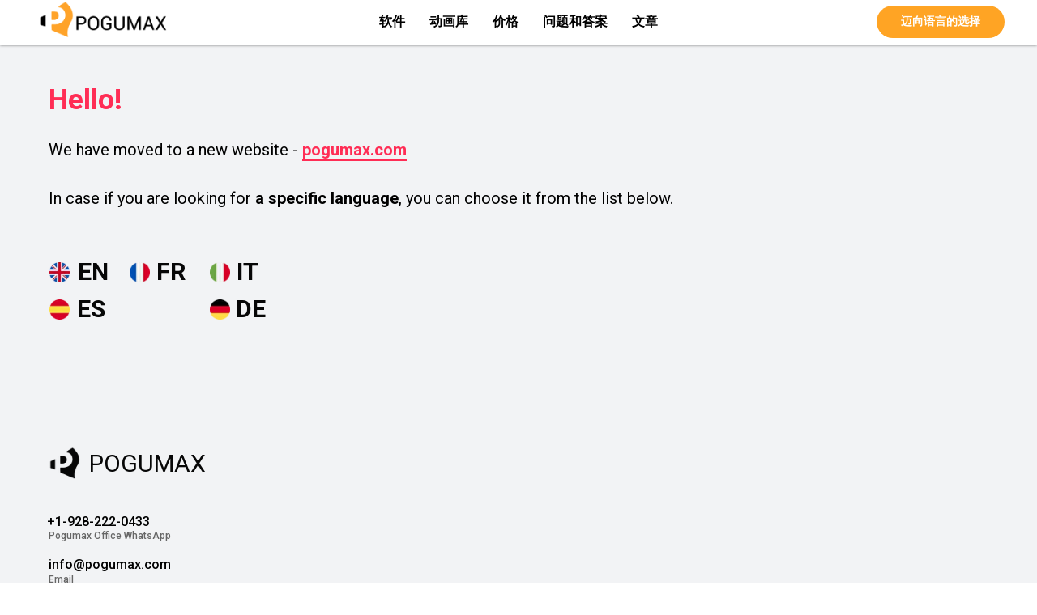

--- FILE ---
content_type: text/html; charset=UTF-8
request_url: https://3d-projection-mapping.com/ch/video-mapping-applications-and-costs
body_size: 36537
content:
<!DOCTYPE html><html><head><meta charset="utf-8" /><meta http-equiv="Content-Type" content="text/html; charset=utf-8" /><meta name="viewport" content="width=device-width, initial-scale=1.0" /> <!--metatextblock--><title>视频制图的应用和成本</title><meta name="description" content="在这篇文章中，我们将详细研究两点：四种类型的视频映射分别用在哪里，以及它们的成本是什么" /> <meta property="og:url" content="https://3d-projection-mapping.com/ch/video-mapping-applications-and-costs" /><meta property="og:title" content="视频制图的应用和成本" /><meta property="og:description" content="在这篇文章中，我们将详细研究两点：四种类型的视频映射分别用在哪里，以及它们的成本是什么" /><meta property="og:type" content="website" /><meta property="og:image" content="https://static.tildacdn.com/tild6564-3538-4330-b030-323861383864/noroot.jpg" /><link rel="canonical" href="https://3d-projection-mapping.com/ch/video-mapping-applications-and-costs"><!--/metatextblock--><meta name="format-detection" content="telephone=no" /><meta http-equiv="x-dns-prefetch-control" content="on"><link rel="dns-prefetch" href="https://ws.tildacdn.com"><link rel="dns-prefetch" href="https://static.tildacdn.com"><link rel="shortcut icon" href="https://static.tildacdn.com/tild6366-6234-4565-a139-616638386633/favicon_1.ico" type="image/x-icon" /><!-- Assets --><script src="https://neo.tildacdn.com/js/tilda-fallback-1.0.min.js" async charset="utf-8"></script><link rel="stylesheet" href="https://static.tildacdn.com/css/tilda-grid-3.0.min.css" type="text/css" media="all" onerror="this.loaderr='y';"/><link rel="stylesheet" href="https://static.tildacdn.com/ws/project4273451/tilda-blocks-page21101415.min.css?t=1720414325" type="text/css" media="all" onerror="this.loaderr='y';" /><link rel="preconnect" href="https://fonts.gstatic.com"><link href="https://fonts.googleapis.com/css2?family=Roboto:wght@300;400;500;700&subset=latin,cyrillic" rel="stylesheet"><link rel="stylesheet" href="https://static.tildacdn.com/css/tilda-animation-2.0.min.css" type="text/css" media="all" onerror="this.loaderr='y';" /><link rel="stylesheet" href="https://static.tildacdn.com/css/tilda-menusub-1.0.min.css" type="text/css" media="print" onload="this.media='all';" onerror="this.loaderr='y';" /><noscript><link rel="stylesheet" href="https://static.tildacdn.com/css/tilda-menusub-1.0.min.css" type="text/css" media="all" /></noscript><link rel="stylesheet" href="https://static.tildacdn.com/css/tilda-slds-1.4.min.css" type="text/css" media="print" onload="this.media='all';" onerror="this.loaderr='y';" /><noscript><link rel="stylesheet" href="https://static.tildacdn.com/css/tilda-slds-1.4.min.css" type="text/css" media="all" /></noscript><link rel="stylesheet" href="https://static.tildacdn.com/css/tilda-popup-1.1.min.css" type="text/css" media="print" onload="this.media='all';" onerror="this.loaderr='y';" /><noscript><link rel="stylesheet" href="https://static.tildacdn.com/css/tilda-popup-1.1.min.css" type="text/css" media="all" /></noscript><link rel="stylesheet" href="https://static.tildacdn.com/css/tilda-catalog-1.1.min.css" type="text/css" media="print" onload="this.media='all';" onerror="this.loaderr='y';" /><noscript><link rel="stylesheet" href="https://static.tildacdn.com/css/tilda-catalog-1.1.min.css" type="text/css" media="all" /></noscript><link rel="stylesheet" href="https://static.tildacdn.com/css/tilda-forms-1.0.min.css" type="text/css" media="all" onerror="this.loaderr='y';" /><link rel="stylesheet" href="https://static.tildacdn.com/css/tilda-cards-1.0.min.css" type="text/css" media="all" onerror="this.loaderr='y';" /><link rel="stylesheet" href="https://static.tildacdn.com/css/tilda-carousel-1.0.min.css" type="text/css" media="print" onload="this.media='all';" onerror="this.loaderr='y';" /><noscript><link rel="stylesheet" href="https://static.tildacdn.com/css/tilda-carousel-1.0.min.css" type="text/css" media="all" /></noscript><link rel="stylesheet" href="https://static.tildacdn.com/css/tilda-cover-1.0.min.css" type="text/css" media="all" onerror="this.loaderr='y';" /><link rel="stylesheet" href="https://static.tildacdn.com/css/highlight.min.css" type="text/css" media="all" onerror="this.loaderr='y';" /><script nomodule src="https://static.tildacdn.com/js/tilda-polyfill-1.0.min.js" charset="utf-8"></script><script type="text/javascript">function t_onReady(func) {
if (document.readyState != 'loading') {
func();
} else {
document.addEventListener('DOMContentLoaded', func);
}
}
function t_onFuncLoad(funcName, okFunc, time) {
if (typeof window[funcName] === 'function') {
okFunc();
} else {
setTimeout(function() {
t_onFuncLoad(funcName, okFunc, time);
},(time || 100));
}
}function t_throttle(fn, threshhold, scope) {return function () {fn.apply(scope || this, arguments);};}function t396_initialScale(t){t=document.getElementById("rec"+t);if(t){t=t.querySelector(".t396__artboard");if(t){var e,r=document.documentElement.clientWidth,a=[];if(l=t.getAttribute("data-artboard-screens"))for(var l=l.split(","),i=0;i<l.length;i++)a[i]=parseInt(l[i],10);else a=[320,480,640,960,1200];for(i=0;i<a.length;i++){var o=a[i];o<=r&&(e=o)}var n="edit"===window.allrecords.getAttribute("data-tilda-mode"),d="center"===t396_getFieldValue(t,"valign",e,a),u="grid"===t396_getFieldValue(t,"upscale",e,a),c=t396_getFieldValue(t,"height_vh",e,a),g=t396_getFieldValue(t,"height",e,a),s=!!window.opr&&!!window.opr.addons||!!window.opera||-1!==navigator.userAgent.indexOf(" OPR/");if(!n&&d&&!u&&!c&&g&&!s){for(var _=parseFloat((r/e).toFixed(3)),f=[t,t.querySelector(".t396__carrier"),t.querySelector(".t396__filter")],i=0;i<f.length;i++)f[i].style.height=Math.floor(parseInt(g,10)*_)+"px";t396_scaleInitial__getElementsToScale(t).forEach(function(t){t.style.zoom=_})}}}}function t396_scaleInitial__getElementsToScale(t){t=Array.prototype.slice.call(t.querySelectorAll(".t396__elem"));if(!t.length)return[];var e=[];return(t=t.filter(function(t){t=t.closest('.t396__group[data-group-type-value="physical"]');return!t||(-1===e.indexOf(t)&&e.push(t),!1)})).concat(e)}function t396_getFieldValue(t,e,r,a){var l=a[a.length-1],i=r===l?t.getAttribute("data-artboard-"+e):t.getAttribute("data-artboard-"+e+"-res-"+r);if(!i)for(var o=0;o<a.length;o++){var n=a[o];if(!(n<=r)&&(i=n===l?t.getAttribute("data-artboard-"+e):t.getAttribute("data-artboard-"+e+"-res-"+n)))break}return i}</script><script src="https://static.tildacdn.com/js/jquery-1.10.2.min.js" charset="utf-8" onerror="this.loaderr='y';"></script> <script src="https://static.tildacdn.com/js/tilda-scripts-3.0.min.js" charset="utf-8" defer onerror="this.loaderr='y';"></script><script src="https://static.tildacdn.com/ws/project4273451/tilda-blocks-page21101415.min.js?t=1720414325" charset="utf-8" async onerror="this.loaderr='y';"></script><script src="https://static.tildacdn.com/js/tilda-lazyload-1.0.min.js" charset="utf-8" async onerror="this.loaderr='y';"></script><script src="https://static.tildacdn.com/js/tilda-animation-2.0.min.js" charset="utf-8" async onerror="this.loaderr='y';"></script><script src="https://static.tildacdn.com/js/tilda-menusub-1.0.min.js" charset="utf-8" async onerror="this.loaderr='y';"></script><script src="https://static.tildacdn.com/js/tilda-menu-1.0.min.js" charset="utf-8" async onerror="this.loaderr='y';"></script><script src="https://static.tildacdn.com/js/tilda-video-1.0.min.js" charset="utf-8" async onerror="this.loaderr='y';"></script><script src="https://static.tildacdn.com/js/tilda-video-processor-1.0.min.js" charset="utf-8" async onerror="this.loaderr='y';"></script><script src="https://static.tildacdn.com/js/tilda-slds-1.4.min.js" charset="utf-8" async onerror="this.loaderr='y';"></script><script src="https://static.tildacdn.com/js/hammer.min.js" charset="utf-8" async onerror="this.loaderr='y';"></script><script src="https://static.tildacdn.com/js/tilda-products-1.0.min.js" charset="utf-8" async onerror="this.loaderr='y';"></script><script src="https://static.tildacdn.com/js/tilda-catalog-1.1.min.js" charset="utf-8" async onerror="this.loaderr='y';"></script><script src="https://static.tildacdn.com/js/tilda-popup-1.0.min.js" charset="utf-8" async onerror="this.loaderr='y';"></script><script src="https://static.tildacdn.com/js/tilda-forms-1.0.min.js" charset="utf-8" async onerror="this.loaderr='y';"></script><script src="https://static.tildacdn.com/js/tilda-cards-1.0.min.js" charset="utf-8" async onerror="this.loaderr='y';"></script><script src="https://static.tildacdn.com/js/jquery.touchswipe.min.js" charset="utf-8" onerror="this.loaderr='y';"></script><script src="https://static.tildacdn.com/js/bootstrap.min.js" charset="utf-8" onerror="this.loaderr='y';"></script><script src="https://static.tildacdn.com/js/tilda-cover-1.0.min.js" charset="utf-8" async onerror="this.loaderr='y';"></script><script src="https://static.tildacdn.com/js/highlight.min.js" charset="utf-8" onerror="this.loaderr='y';"></script><script src="https://static.tildacdn.com/js/tilda-zero-1.1.min.js" charset="utf-8" async onerror="this.loaderr='y';"></script><script src="https://static.tildacdn.com/js/tilda-animation-sbs-1.0.min.js" charset="utf-8" async onerror="this.loaderr='y';"></script><script src="https://static.tildacdn.com/js/tilda-zero-scale-1.0.min.js" charset="utf-8" async onerror="this.loaderr='y';"></script><script src="https://static.tildacdn.com/js/tilda-skiplink-1.0.min.js" charset="utf-8" async onerror="this.loaderr='y';"></script><script src="https://static.tildacdn.com/js/tilda-events-1.0.min.js" charset="utf-8" async onerror="this.loaderr='y';"></script>
<!-- Главная -->
 <link rel="alternate" hreflang="ru"
       href="https://pogumax.ru/" />
 <link rel="alternate" hreflang="fr"
       href="https://3d-projection-mapping.com/fr" />
 <link rel="alternate" hreflang="es"
       href="https://3d-projection-mapping.com/es" /> 
 <link rel="alternate" hreflang="de"
       href="https://3d-projection-mapping.com/de" /> 
 <link rel="alternate" hreflang="ch"
       href="https://3d-projection-mapping.com/ch" /> 
 <link rel="alternate" hreflang="pt"
       href="https://3d-projection-mapping.com/pt" /> 	   
 <link rel="alternate" hreflang="it"
       href="https://3d-projection-mapping.com/it" /> 
 <link rel="alternate" hreflang="x-default"
       href="https://3d-projection-mapping.com/" />
<!-- Главная -->

<!-- HoReCa -->
 <link rel="alternate" hreflang="ru"
       href="https://pogumax.ru/horeca" />
 <link rel="alternate" hreflang="fr"
       href="https://3d-projection-mapping.com/fr/horeca" />
 <link rel="alternate" hreflang="es"
       href="https://3d-projection-mapping.com/es/horeca" /> 
 <link rel="alternate" hreflang="de"
       href="https://3d-projection-mapping.com/de/horeca" /> 
 <link rel="alternate" hreflang="ch"
       href="https://3d-projection-mapping.com/ch/horeca" /> 
 <link rel="alternate" hreflang="pt"
       href="https://3d-projection-mapping.com/pt/horeca" /> 	   
 <link rel="alternate" hreflang="it"
       href="https://3d-projection-mapping.com/it/horeca" /> 
 <link rel="alternate" hreflang="x-default"
       href="https://pogumax.com/horeca" />
<!-- HoReCa -->

<!-- Sensory Room -->
 <link rel="alternate" hreflang="ru"
       href="https://pogumax.ru/sensory_room" />
 <link rel="alternate" hreflang="fr"
       href="https://3d-projection-mapping.com/fr/salle-sensorielle" />
 <link rel="alternate" hreflang="es"
       href="https://3d-projection-mapping.com/es/sala-sensorial" /> 
 <link rel="alternate" hreflang="de"
       href="https://3d-projection-mapping.com/de/sinnesraum" /> 
 <link rel="alternate" hreflang="ch"
       href="https://3d-projection-mapping.com/ch/sensory-room" /> 
 <link rel="alternate" hreflang="pt"
       href="https://3d-projection-mapping.com/pt/sala-sensorial" /> 	   
 <link rel="alternate" hreflang="it"
       href="https://3d-projection-mapping.com/it/stanza-sensoriale" /> 
 <link rel="alternate" hreflang="x-default"
       href="https://pogumax.com/sensory_room" />
<!-- Sensory Room -->

<!-- Effects -->
 <link rel="alternate" hreflang="ru"
       href="https://pogumax.ru/effects" />
 <link rel="alternate" hreflang="fr"
       href="https://3d-projection-mapping.com/fr/effets" />
 <link rel="alternate" hreflang="es"
       href="https://3d-projection-mapping.com/es/efectos" /> 
 <link rel="alternate" hreflang="de"
       href="https://3d-projection-mapping.com/de/effekte" /> 
 <link rel="alternate" hreflang="ch"
       href="https://3d-projection-mapping.com/ch/effects" /> 
 <link rel="alternate" hreflang="pt"
       href="https://3d-projection-mapping.com/pt/efeitos" /> 	   
 <link rel="alternate" hreflang="it"
       href="https://3d-projection-mapping.com/it/effetti" /> 
 <link rel="alternate" hreflang="x-default"
       href="https://pogumax.com/effects" />
<!-- Effects -->

<!-- Мультипроекторное использование -->
 <link rel="alternate" hreflang="ru"
       href="https://pogumax.ru/several_projectors" />
 <link rel="alternate" hreflang="fr"
       href="https://3d-projection-mapping.com/fr/utilisation-de-plusieurs-projecteurs" />
 <link rel="alternate" hreflang="es"
       href="https://3d-projection-mapping.com/es/uso-de-multiples-proyectores" /> 
 <link rel="alternate" hreflang="de"
       href="https://3d-projection-mapping.com/de/verwendung-von-mehreren-projektoren" /> 
 <link rel="alternate" hreflang="ch"
       href="https://3d-projection-mapping.com/ch/using-multiple-projectors" /> 
 <link rel="alternate" hreflang="pt"
       href="https://3d-projection-mapping.com/pt/utilizacao-de-varios-projectores" /> 	   
 <link rel="alternate" hreflang="it"
       href="https://3d-projection-mapping.com/it/uso-di-piu-proiettori" /> 
 <link rel="alternate" hreflang="x-default"
       href="https://pogumax.com/using-multiple-projectors" />
<!-- Мультипроекторное использование -->

<!-- Виды проекторов и лазеров -->
 <link rel="alternate" hreflang="ru"
       href="https://pogumax.ru/vidy-proektorov-i-lazerov" />
 <link rel="alternate" hreflang="fr"
       href="https://3d-projection-mapping.com/fr/types-de-projecteurs-et-de-lasers" />
 <link rel="alternate" hreflang="es"
       href="https://3d-projection-mapping.com/es/tipos-de-proyectores-y-laseres" /> 
 <link rel="alternate" hreflang="de"
       href="https://3d-projection-mapping.com/de/typen-von-projektoren-und-lasern" /> 
 <link rel="alternate" hreflang="ch"
       href="https://3d-projection-mapping.com/ch/types-of-projectors-and-lasers" /> 
 <link rel="alternate" hreflang="pt"
       href="https://3d-projection-mapping.com/pt/tipos-de-projectores-e-lasers" /> 	   
 <link rel="alternate" hreflang="it"
       href="https://3d-projection-mapping.com/it/tipi-di-proiettori-e-laser" /> 
 <link rel="alternate" hreflang="x-default"
       href="https://pogumax.com/types-of-projectors-and-lasers" />
<!-- Виды проекторов и лазеров -->

<!-- Сферы применения и стоимость видеомэппинга -->
 <link rel="alternate" hreflang="ru"
       href="https://pogumax.ru/sfery-primeneniy-videomappinga-i-ego-stoimost" />
 <link rel="alternate" hreflang="fr"
       href="https://3d-projection-mapping.com/fr/applications-et-couts-de-la-mapping-video" />
 <link rel="alternate" hreflang="es"
       href="https://3d-projection-mapping.com/es/aplicaciones-y-costes-del-video-mapping" /> 
 <link rel="alternate" hreflang="de"
       href="https://3d-projection-mapping.com/de/anwendungen-und-kosten-von-video-mapping" /> 
 <link rel="alternate" hreflang="ch"
       href="https://3d-projection-mapping.com/ch/video-mapping-applications-and-costs" /> 
 <link rel="alternate" hreflang="pt"
       href="https://3d-projection-mapping.com/pt/aplicacoes-e-custos-de-mapeamento-de-video" /> 	   
 <link rel="alternate" hreflang="it"
       href="https://3d-projection-mapping.com/it/applicazioni-e-costi-del-video-mapping" /> 
 <link rel="alternate" hreflang="x-default"
       href="https://pogumax.com/video-mapping-applications-and-costs" />
<!-- Сферы применения и стоимость видеомэппинга -->

<!-- Всё о видеомэппинге -->
 <link rel="alternate" hreflang="ru"
       href="https://pogumax.ru/vse-o-videomapping" />
 <link rel="alternate" hreflang="fr"
       href="https://3d-projection-mapping.com/fr/tout-sur-le-projectionmapping" />
 <link rel="alternate" hreflang="es"
       href="https://3d-projection-mapping.com/es/todo-sobre-lamapping-de-proyeccion" /> 
 <link rel="alternate" hreflang="de"
       href="https://3d-projection-mapping.com/de/alles-uber-projection-mapping" /> 
 <link rel="alternate" hreflang="ch"
       href="https://3d-projection-mapping.com/ch/all-about-projectionmapping" /> 
 <link rel="alternate" hreflang="pt"
       href="https://3d-projection-mapping.com/pt/alles-uber-projeccao-de-mapas" /> 	   
 <link rel="alternate" hreflang="it"
       href="https://3d-projection-mapping.com/it/tutto-sulla-mappatura-a-proiezione" /> 
 <link rel="alternate" hreflang="x-default"
       href="https://pogumax.com/all-about-projectionmapping" />
<!-- Всё о видеомэппинге -->

<!-- О выборе проектора -->
 <link rel="alternate" hreflang="ru"
       href="https://pogumax.ru/techinfo" />
 <link rel="alternate" hreflang="fr"
       href="https://3d-projection-mapping.com/fr/informations-techniques" />
 <link rel="alternate" hreflang="es"
       href="https://3d-projection-mapping.com/es/informacion-tecnica" /> 
 <link rel="alternate" hreflang="de"
       href="https://3d-projection-mapping.com/de/technische-informationen" /> 
 <link rel="alternate" hreflang="ch"
       href="https://3d-projection-mapping.com/ch/techinfo" /> 
 <link rel="alternate" hreflang="pt"
       href="https://3d-projection-mapping.com/pt/technical-information" /> 	   
 <link rel="alternate" hreflang="it"
       href="https://3d-projection-mapping.com/it/informazIone-tecnica" /> 
 <link rel="alternate" hreflang="x-default"
       href="https://pogumax.com/techinfo" />
<!-- О выборе проектора -->

<!-- Подключение нескольких проекторов -->
 <link rel="alternate" hreflang="ru"
       href="https://pogumax.ru/neskolko_proektorov_odin_computer" />
 <link rel="alternate" hreflang="fr"
       href="https://3d-projection-mapping.com/fr/plusieurs-projecteurs-un-ordinateur" />
 <link rel="alternate" hreflang="es"
       href="https://3d-projection-mapping.com/es/varios-proyectores-un-ordenador" /> 
 <link rel="alternate" hreflang="de"
       href="https://3d-projection-mapping.com/de/mehrere-projektoren-ein-computer" /> 
 <link rel="alternate" hreflang="ch"
       href="https://3d-projection-mapping.com/ch/multiple-projectors-one-computer" /> 
 <link rel="alternate" hreflang="pt"
       href="https://3d-projection-mapping.com/pt/varios-projectores-um-computador" /> 	   
 <link rel="alternate" hreflang="it"
       href="https://3d-projection-mapping.com/it/diversi-proiettori-un-computer" /> 
 <link rel="alternate" hreflang="x-default"
       href="https://pogumax.com/multiple-projectors-one-computer" />
<!-- Подключение нескольких проекторов -->

<!-- 3D проекция на стену -->
 <link rel="alternate" hreflang="ru"
       href="https://pogumax.ru/3d-proeksiya-na-steny" />
 <link rel="alternate" hreflang="fr"
       href="https://3d-projection-mapping.com/fr/projection-murale-3d" />
 <link rel="alternate" hreflang="es"
       href="https://3d-projection-mapping.com/es/proyeccion-mural-3d" /> 
 <link rel="alternate" hreflang="de"
       href="https://3d-projection-mapping.com/de/3d-wandprojektion" /> 
 <link rel="alternate" hreflang="ch"
       href="https://3d-projection-mapping.com/ch/3d-wall-projection" /> 
 <link rel="alternate" hreflang="pt"
       href="https://3d-projection-mapping.com/pt/projeccao-de-parede-3d" /> 	   
 <link rel="alternate" hreflang="it"
       href="https://3d-projection-mapping.com/it/proiezione-a-parete-in-3d" /> 
 <link rel="alternate" hreflang="x-default"
       href="https://pogumax.com/3d-wall-projection" />
<!-- 3D проекция на стену -->

<!-- Что такое 3D мэппинг -->
 <link rel="alternate" hreflang="ru"
       href="https://pogumax.ru/3d-video-mapping" />
 <link rel="alternate" hreflang="fr"
       href="https://3d-projection-mapping.com/fr/mapping-video-3d" />
 <link rel="alternate" hreflang="es"
       href="https://3d-projection-mapping.com/es/mapping-video-3d" /> 
 <link rel="alternate" hreflang="de"
       href="https://3d-projection-mapping.com/de/3d-video-mapping" /> 
 <link rel="alternate" hreflang="ch"
       href="https://3d-projection-mapping.com/ch/3d-video-mapping" /> 
 <link rel="alternate" hreflang="pt"
       href="https://3d-projection-mapping.com/pt/mapeamento-de-video-3d" /> 	   
 <link rel="alternate" hreflang="it"
       href="https://3d-projection-mapping.com/it/mappatura-video-3d" /> 
 <link rel="alternate" hreflang="x-default"
       href="https://pogumax.com/3d-video-mapping" />
<!-- Что такое 3D мэппинг -->

<!-- Статьи -->
 <link rel="alternate" hreflang="ru"
       href="https://pogumax.ru/articles" />
 <link rel="alternate" hreflang="fr"
       href="https://3d-projection-mapping.com/fr/articles" />
 <link rel="alternate" hreflang="es"
       href="https://3d-projection-mapping.com/es/articulos" /> 
 <link rel="alternate" hreflang="de"
       href="https://3d-projection-mapping.com/de/artikulos" /> 
 <link rel="alternate" hreflang="ch"
       href="https://3d-projection-mapping.com/ch/articles" /> 
 <link rel="alternate" hreflang="pt"
       href="https://3d-projection-mapping.com/pt/articulos" /> 	   
 <link rel="alternate" hreflang="it"
       href="https://3d-projection-mapping.com/it/articoli" /> 
 <link rel="alternate" hreflang="x-default"
       href="https://pogumax.com/articles" />
<!-- Статьи -->

<!-- Световое шоу на свадьбу -->
 <link rel="alternate" hreflang="ru"
       href="https://pogumax.ru/article_light_show_cake" />
 <link rel="alternate" hreflang="fr"
       href="https://3d-projection-mapping.com/fr/mapping-video-gateau-de-mariage" />
 <link rel="alternate" hreflang="es"
       href="https://3d-projection-mapping.com/es/video-mapping-de-la-tarta-de-bodas" /> 
 <link rel="alternate" hreflang="de"
       href="https://3d-projection-mapping.com/de/video-mapping-der-hochzeitstorte" /> 
 <link rel="alternate" hreflang="ch"
       href="https://3d-projection-mapping.com/ch/video-mapping-wedding-cake" /> 
 <link rel="alternate" hreflang="pt"
       href="https://3d-projection-mapping.com/pt/mapeamento-em-video-do-bolo-de-noiva" /> 	   
 <link rel="alternate" hreflang="it"
       href="https://3d-projection-mapping.com/it/video-mappatura-della-torta-nuziale" /> 
 <link rel="alternate" hreflang="x-default"
       href="https://pogumax.com/video-mapping-wedding-cake" />
<!-- Световое шоу на свадьбу -->

<!-- Yandex.Metrika counter -->
<script type="text/javascript" >
   (function(m,e,t,r,i,k,a){m[i]=m[i]||function(){(m[i].a=m[i].a||[]).push(arguments)};
   m[i].l=1*new Date();k=e.createElement(t),a=e.getElementsByTagName(t)[0],k.async=1,k.src=r,a.parentNode.insertBefore(k,a)})
   (window, document, "script", "https://mc.yandex.ru/metrika/tag.js", "ym");

   ym(83078365, "init", {
        clickmap:true,
        trackLinks:true,
        accurateTrackBounce:true,
        webvisor:true
   });
</script>
<noscript><div><img src="https://mc.yandex.ru/watch/83078365" style="position:absolute; left:-9999px;" alt="" /></div></noscript>
<!-- /Yandex.Metrika counter -->
<script type="text/javascript">window.dataLayer = window.dataLayer || [];</script><script type="text/javascript">(function () {
if((/bot|google|yandex|baidu|bing|msn|duckduckbot|teoma|slurp|crawler|spider|robot|crawling|facebook/i.test(navigator.userAgent))===false && typeof(sessionStorage)!='undefined' && sessionStorage.getItem('visited')!=='y' && document.visibilityState){
var style=document.createElement('style');
style.type='text/css';
style.innerHTML='@media screen and (min-width: 980px) {.t-records {opacity: 0;}.t-records_animated {-webkit-transition: opacity ease-in-out .2s;-moz-transition: opacity ease-in-out .2s;-o-transition: opacity ease-in-out .2s;transition: opacity ease-in-out .2s;}.t-records.t-records_visible {opacity: 1;}}';
document.getElementsByTagName('head')[0].appendChild(style);
function t_setvisRecs(){
var alr=document.querySelectorAll('.t-records');
Array.prototype.forEach.call(alr, function(el) {
el.classList.add("t-records_animated");
});
setTimeout(function () {
Array.prototype.forEach.call(alr, function(el) {
el.classList.add("t-records_visible");
});
sessionStorage.setItem("visited", "y");
}, 400);
} 
document.addEventListener('DOMContentLoaded', t_setvisRecs);
}
})();</script></head><body class="t-body" style="margin:0;"><!--allrecords--><div id="allrecords" class="t-records" data-hook="blocks-collection-content-node" data-tilda-project-id="4273451" data-tilda-page-id="21101415" data-tilda-page-alias="ch/video-mapping-applications-and-costs" data-tilda-formskey="ae8c8ed5c4287378ab9de19afd9be5fc" data-tilda-lazy="yes" data-tilda-root-zone="com" data-tilda-project-headcode="yes" data-tilda-ts="y"><!--header--><header id="t-header" class="t-records" data-hook="blocks-collection-content-node" data-tilda-project-id="4273451" data-tilda-page-id="35868154" data-tilda-formskey="ae8c8ed5c4287378ab9de19afd9be5fc" data-tilda-lazy="yes" data-tilda-root-zone="com" data-tilda-project-headcode="yes" ><div id="rec579515070" class="r t-rec" style=" " data-animationappear="off" data-record-type="131" ><!-- T123 --><div class="t123" ><div class="t-container_100 "><div class="t-width t-width_100 ">

                  <meta http-equiv="refresh" content="5; url=https://pogumax.com">
                 
                
</div> </div></div></div><div id="rec579515153" class="r t-rec" style=" " data-animationappear="off" data-record-type="396" ><!-- T396 --><style>#rec579515153 .t396__artboard {min-height: 940px;height: 100vh; background-color: #f2f3f5; }#rec579515153 .t396__filter {min-height: 940px;height: 100vh; }#rec579515153 .t396__carrier{min-height: 940px;height: 100vh;background-position: center center;background-attachment: scroll;background-size: cover;background-repeat: no-repeat;}@media screen and (max-width: 1199px) {#rec579515153 .t396__artboard,#rec579515153 .t396__filter,#rec579515153 .t396__carrier {min-height: 870px;}#rec579515153 .t396__filter {}#rec579515153 .t396__carrier {background-attachment: scroll;}}@media screen and (max-width: 959px) {#rec579515153 .t396__artboard,#rec579515153 .t396__filter,#rec579515153 .t396__carrier {min-height: 440px;}#rec579515153 .t396__filter {}#rec579515153 .t396__carrier {background-attachment: scroll;}}@media screen and (max-width: 639px) {#rec579515153 .t396__artboard,#rec579515153 .t396__filter,#rec579515153 .t396__carrier {min-height: 680px;}#rec579515153 .t396__filter {}#rec579515153 .t396__carrier {background-attachment: scroll;}}@media screen and (max-width: 479px) {#rec579515153 .t396__artboard,#rec579515153 .t396__filter,#rec579515153 .t396__carrier {min-height: 620px;}#rec579515153 .t396__filter {}#rec579515153 .t396__carrier {background-attachment: scroll;}} #rec579515153 .tn-elem[data-elem-id="1679032140530"] { color: #000000; z-index: 2; top: calc(50vh - 470px + 106px);left: calc(50% - 600px + 20px);width: 959px;}#rec579515153 .tn-elem[data-elem-id="1679032140530"] .tn-atom { color: #000000; font-size: 35px; font-family: 'Roboto',Arial,sans-serif; line-height: 1; font-weight: 500; background-position: center center;border-color: transparent ;border-style: solid ; }@media screen and (max-width: 1199px) {#rec579515153 .tn-elem[data-elem-id="1679032140530"] {top: 96px;left: calc(50% - 480px + 10px);width: 216px;}}@media screen and (max-width: 959px) {#rec579515153 .tn-elem[data-elem-id="1679032140530"] {top: 76px;}#rec579515153 .tn-elem[data-elem-id="1679032140530"] .tn-atom { font-size: 25px; }}@media screen and (max-width: 639px) {}@media screen and (max-width: 479px) {#rec579515153 .tn-elem[data-elem-id="1679032140530"] {top: 56px;width: 262px;}} #rec579515153 .tn-elem[data-elem-id="1679379657278"] { color: #000000; z-index: 3; top: calc(50vh - 470px + 175px);left: calc(50% - 600px + 20px);width: 959px;}#rec579515153 .tn-elem[data-elem-id="1679379657278"] .tn-atom { color: #000000; font-size: 20px; font-family: 'Roboto',Arial,sans-serif; line-height: 1; font-weight: 400; background-position: center center;border-color: transparent ;border-style: solid ; }@media screen and (max-width: 1199px) {#rec579515153 .tn-elem[data-elem-id="1679379657278"] {top: 164px;left: calc(50% - 480px + 11px);width: 789px;}}@media screen and (max-width: 959px) {#rec579515153 .tn-elem[data-elem-id="1679379657278"] {top: 150px;width: 366px;}#rec579515153 .tn-elem[data-elem-id="1679379657278"] .tn-atom { font-size: 16px; }}@media screen and (max-width: 639px) {#rec579515153 .tn-elem[data-elem-id="1679379657278"] {width: 460px;}}@media screen and (max-width: 479px) {#rec579515153 .tn-elem[data-elem-id="1679379657278"] {top: 116px;width: 297px;}} #rec579515153 .tn-elem[data-elem-id="1679381163581"] { z-index: 4; top: calc(50vh - 470px + 324px);left: calc(50% - 600px + 21px);width: 25px;height:25px; pointer-events: none; }#rec579515153 .tn-elem[data-elem-id="1679381163581"] .tn-atom {background-position: center center;background-size: cover;background-repeat: no-repeat;border-color: transparent ;border-style: solid ; }@media screen and (max-width: 1199px) {#rec579515153 .tn-elem[data-elem-id="1679381163581"] {left: calc(50% - 480px + 11px);}}@media screen and (max-width: 959px) {#rec579515153 .tn-elem[data-elem-id="1679381163581"] {top: 284px;left: calc(50% - 320px + 11px);}}@media screen and (max-width: 639px) {}@media screen and (max-width: 479px) {#rec579515153 .tn-elem[data-elem-id="1679381163581"] {top: 277px;}} #rec579515153 .tn-elem[data-elem-id="1679381193913"] { z-index: 5; top: calc(50vh - 470px + 370px);left: calc(50% - 600px + 21px);width: 25px;height:25px; pointer-events: none; }#rec579515153 .tn-elem[data-elem-id="1679381193913"] .tn-atom {background-position: center center;background-size: cover;background-repeat: no-repeat;border-color: transparent ;border-style: solid ; }@media screen and (max-width: 1199px) {#rec579515153 .tn-elem[data-elem-id="1679381193913"] {left: calc(50% - 480px + 11px);}}@media screen and (max-width: 959px) {#rec579515153 .tn-elem[data-elem-id="1679381193913"] {top: 330px;left: calc(50% - 320px + 11px);}}@media screen and (max-width: 639px) {}@media screen and (max-width: 479px) {#rec579515153 .tn-elem[data-elem-id="1679381193913"] {top: 323px;}} #rec579515153 .tn-elem[data-elem-id="1679381217325"] { z-index: 6; top: calc(50vh - 470px + 324px);left: calc(50% - 600px + 120px);width: 25px;height:25px; pointer-events: none; }#rec579515153 .tn-elem[data-elem-id="1679381217325"] .tn-atom {background-position: center center;background-size: cover;background-repeat: no-repeat;border-color: transparent ;border-style: solid ; }@media screen and (max-width: 1199px) {#rec579515153 .tn-elem[data-elem-id="1679381217325"] {left: calc(50% - 480px + 110px);}}@media screen and (max-width: 959px) {#rec579515153 .tn-elem[data-elem-id="1679381217325"] {top: 284px;left: calc(50% - 320px + 110px);}}@media screen and (max-width: 639px) {}@media screen and (max-width: 479px) {#rec579515153 .tn-elem[data-elem-id="1679381217325"] {top: 277px;}} #rec579515153 .tn-elem[data-elem-id="1679381222199"] { z-index: 7; top: calc(50vh - 470px + 324px);left: calc(50% - 600px + 219px);width: 25px;height:25px; pointer-events: none; }#rec579515153 .tn-elem[data-elem-id="1679381222199"] .tn-atom {background-position: center center;background-size: cover;background-repeat: no-repeat;border-color: transparent ;border-style: solid ; }@media screen and (max-width: 1199px) {#rec579515153 .tn-elem[data-elem-id="1679381222199"] {left: calc(50% - 480px + 209px);}}@media screen and (max-width: 959px) {#rec579515153 .tn-elem[data-elem-id="1679381222199"] {top: 284px;left: calc(50% - 320px + 209px);}}@media screen and (max-width: 639px) {}@media screen and (max-width: 479px) {#rec579515153 .tn-elem[data-elem-id="1679381222199"] {top: 277px;}} #rec579515153 .tn-elem[data-elem-id="1679381222213"] { z-index: 8; top: calc(50vh - 470px + 370px);left: calc(50% - 600px + 219px);width: 25px;height:25px; pointer-events: none; }#rec579515153 .tn-elem[data-elem-id="1679381222213"] .tn-atom {background-position: center center;background-size: cover;background-repeat: no-repeat;border-color: transparent ;border-style: solid ; }@media screen and (max-width: 1199px) {#rec579515153 .tn-elem[data-elem-id="1679381222213"] {left: calc(50% - 480px + 209px);}}@media screen and (max-width: 959px) {#rec579515153 .tn-elem[data-elem-id="1679381222213"] {top: 330px;left: calc(50% - 320px + 209px);}}@media screen and (max-width: 639px) {}@media screen and (max-width: 479px) {#rec579515153 .tn-elem[data-elem-id="1679381222213"] {top: 323px;}} #rec579515153 .tn-elem[data-elem-id="1679381417737"] { z-index: 9; top: calc(50vh - 470px + 552px);left: calc(50% - 600px + 20px);width: 40px;height:40px;}#rec579515153 .tn-elem[data-elem-id="1679381417737"] .tn-atom {background-position: center center;background-size: cover;background-repeat: no-repeat;border-color: transparent ;border-style: solid ; }@media screen and (max-width: 1199px) {#rec579515153 .tn-elem[data-elem-id="1679381417737"] {top: 617px;left: calc(50% - 480px + 10px);}}@media screen and (max-width: 959px) {#rec579515153 .tn-elem[data-elem-id="1679381417737"] {top: 76px;left: calc(50% - 320px + 482px);width: 30px;height: 30px;}}@media screen and (max-width: 639px) {#rec579515153 .tn-elem[data-elem-id="1679381417737"] {top: 410px;left: calc(50% - 240px + 10px);}}@media screen and (max-width: 479px) {#rec579515153 .tn-elem[data-elem-id="1679381417737"] {top: 413px;left: calc(50% - 160px + 10px);width: 35px;height: 35px;}} #rec579515153 .tn-elem[data-elem-id="1679381417750"] { color: #070707; z-index: 10; top: calc(50vh - 470px + 550px);left: calc(50% - 600px + 70px);width: 144px;}#rec579515153 .tn-elem[data-elem-id="1679381417750"] .tn-atom { color: #070707; font-size: 30px; font-family: 'Roboto',Arial,sans-serif; line-height: 1.55; font-weight: 400; background-position: center center;border-color: transparent ;border-style: solid ; }@media screen and (max-width: 1199px) {#rec579515153 .tn-elem[data-elem-id="1679381417750"] {top: 615px;left: calc(50% - 480px + 60px);}}@media screen and (max-width: 959px) {#rec579515153 .tn-elem[data-elem-id="1679381417750"] {top: 76px;left: calc(50% - 320px + 522px);width: 96px;}#rec579515153 .tn-elem[data-elem-id="1679381417750"] .tn-atom { font-size: 20px; }}@media screen and (max-width: 639px) {#rec579515153 .tn-elem[data-elem-id="1679381417750"] {top: 410px;left: calc(50% - 240px + 50px);}}@media screen and (max-width: 479px) {#rec579515153 .tn-elem[data-elem-id="1679381417750"] {top: 412px;left: calc(50% - 160px + 59px);width: 125px;}#rec579515153 .tn-elem[data-elem-id="1679381417750"] .tn-atom { font-size: 25px; }} #rec579515153 .tn-elem[data-elem-id="1679381545591"] { color: #000000; text-align: right; z-index: 11; top: calc(50vh - 470px + 635px);left: calc(50% - 600px + 15px);width: 130px;}@media (min-width: 1200px) {#rec579515153 .tn-elem.t396__elem--anim-hidden[data-elem-id="1679381545591"] {opacity: 0;}}#rec579515153 .tn-elem[data-elem-id="1679381545591"] .tn-atom { color: #000000; font-size: 16px; font-family: 'Roboto',Arial,sans-serif; line-height: 1.3; font-weight: 500; background-position: center center;border-color: transparent ;border-style: solid ; }@media screen and (max-width: 1199px) {#rec579515153 .tn-elem[data-elem-id="1679381545591"] {top: 685px;left: calc(50% - 480px + 10px);}}@media screen and (max-width: 959px) {#rec579515153 .tn-elem[data-elem-id="1679381545591"] {top: 127px;left: calc(50% - 320px + 481px);}}@media screen and (max-width: 639px) {#rec579515153 .tn-elem[data-elem-id="1679381545591"] {top: 465px;left: calc(50% - 240px + 10px);}}@media screen and (max-width: 479px) {#rec579515153 .tn-elem[data-elem-id="1679381545591"] {top: 475px;left: calc(50% - 160px + 10px);}} #rec579515153 .tn-elem[data-elem-id="1679381545597"] { color: #666666; z-index: 12; top: calc(50vh - 470px + 707px);left: calc(50% - 600px + 20px);width: 137px;}#rec579515153 .tn-elem[data-elem-id="1679381545597"] .tn-atom { color: #666666; font-size: 12px; font-family: 'Roboto',Arial,sans-serif; line-height: 1.55; font-weight: 500; background-position: center center;border-color: transparent ;border-style: solid ; }@media screen and (max-width: 1199px) {#rec579515153 .tn-elem[data-elem-id="1679381545597"] {top: 757px;left: calc(50% - 480px + 12px);}}@media screen and (max-width: 959px) {#rec579515153 .tn-elem[data-elem-id="1679381545597"] {top: 199px;left: calc(50% - 320px + 483px);}}@media screen and (max-width: 639px) {#rec579515153 .tn-elem[data-elem-id="1679381545597"] {top: 537px;left: calc(50% - 240px + 12px);}}@media screen and (max-width: 479px) {#rec579515153 .tn-elem[data-elem-id="1679381545597"] {top: 549px;left: calc(50% - 160px + 10px);}} #rec579515153 .tn-elem[data-elem-id="1679381545602"] { color: #666666; z-index: 13; top: calc(50vh - 470px + 653px);left: calc(50% - 600px + 20px);width: 170px;}#rec579515153 .tn-elem[data-elem-id="1679381545602"] .tn-atom { color: #666666; font-size: 12px; font-family: 'Roboto',Arial,sans-serif; line-height: 1.55; font-weight: 500; background-position: center center;border-color: transparent ;border-style: solid ; }@media screen and (max-width: 1199px) {#rec579515153 .tn-elem[data-elem-id="1679381545602"] {top: 703px;left: calc(50% - 480px + 12px);}}@media screen and (max-width: 959px) {#rec579515153 .tn-elem[data-elem-id="1679381545602"] {top: 145px;left: calc(50% - 320px + 483px);}}@media screen and (max-width: 639px) {#rec579515153 .tn-elem[data-elem-id="1679381545602"] {top: 483px;left: calc(50% - 240px + 12px);}}@media screen and (max-width: 479px) {#rec579515153 .tn-elem[data-elem-id="1679381545602"] {top: 493px;left: calc(50% - 160px + 10px);}} #rec579515153 .tn-elem[data-elem-id="1679381545607"] { color: #000000; text-align: right; z-index: 14; top: calc(50vh - 470px + 688px);left: calc(50% - 600px + 20px);width: 130px;}@media (min-width: 1200px) {#rec579515153 .tn-elem.t396__elem--anim-hidden[data-elem-id="1679381545607"] {opacity: 0;}}#rec579515153 .tn-elem[data-elem-id="1679381545607"] .tn-atom { color: #000000; font-size: 16px; font-family: 'Roboto',Arial,sans-serif; line-height: 1.3; font-weight: 500; background-position: center center;border-color: transparent ;border-style: solid ; }@media screen and (max-width: 1199px) {#rec579515153 .tn-elem[data-elem-id="1679381545607"] {top: 738px;left: calc(50% - 480px + 10px);}}@media screen and (max-width: 959px) {#rec579515153 .tn-elem[data-elem-id="1679381545607"] {top: 180px;left: calc(50% - 320px + 481px);}}@media screen and (max-width: 639px) {#rec579515153 .tn-elem[data-elem-id="1679381545607"] {top: 518px;left: calc(50% - 240px + 10px);}}@media screen and (max-width: 479px) {#rec579515153 .tn-elem[data-elem-id="1679381545607"] {top: 528px;left: calc(50% - 160px + 10px);}} #rec579515153 .tn-elem[data-elem-id="1679381545611"] { z-index: 15; top: calc(50vh - 470px + 741px);left: calc(50% - 600px + 20px);width: 26px;height:26px;}@media (min-width: 1200px) {#rec579515153 .tn-elem.t396__elem--anim-hidden[data-elem-id="1679381545611"] {opacity: 0;}}#rec579515153 .tn-elem[data-elem-id="1679381545611"] .tn-atom {background-position: center center;background-size: cover;background-repeat: no-repeat;border-color: transparent ;border-style: solid ; }@media screen and (max-width: 1199px) {#rec579515153 .tn-elem[data-elem-id="1679381545611"] {top: 791px;left: calc(50% - 480px + 10px);}}@media screen and (max-width: 959px) {#rec579515153 .tn-elem[data-elem-id="1679381545611"] {top: 233px;left: calc(50% - 320px + 481px);}}@media screen and (max-width: 639px) {#rec579515153 .tn-elem[data-elem-id="1679381545611"] {top: 571px;left: calc(50% - 240px + 10px);}}@media screen and (max-width: 479px) {#rec579515153 .tn-elem[data-elem-id="1679381545611"] {top: 475px;left: calc(50% - 160px + 171px);}} #rec579515153 .tn-elem[data-elem-id="1679381545616"] { z-index: 16; top: calc(50vh - 470px + 741px);left: calc(50% - 600px + 56px);width: 26px;height:26px;}@media (min-width: 1200px) {#rec579515153 .tn-elem.t396__elem--anim-hidden[data-elem-id="1679381545616"] {opacity: 0;}}#rec579515153 .tn-elem[data-elem-id="1679381545616"] .tn-atom {background-position: center center;background-size: cover;background-repeat: no-repeat;border-color: transparent ;border-style: solid ; }@media screen and (max-width: 1199px) {#rec579515153 .tn-elem[data-elem-id="1679381545616"] {top: 791px;left: calc(50% - 480px + 46px);}}@media screen and (max-width: 959px) {#rec579515153 .tn-elem[data-elem-id="1679381545616"] {top: 233px;left: calc(50% - 320px + 517px);}}@media screen and (max-width: 639px) {#rec579515153 .tn-elem[data-elem-id="1679381545616"] {top: 571px;left: calc(50% - 240px + 46px);}}@media screen and (max-width: 479px) {#rec579515153 .tn-elem[data-elem-id="1679381545616"] {top: 475px;left: calc(50% - 160px + 205px);}} #rec579515153 .tn-elem[data-elem-id="1679381222192"] { color: #070707; text-align: right; z-index: 17; top: calc(50vh - 470px + 313px);left: calc(50% - 600px + 219px);width: 60px;height:47px;}#rec579515153 .tn-elem[data-elem-id="1679381222192"] .tn-atom { color: #070707; font-size: 30px; font-family: 'Roboto',Arial,sans-serif; line-height: 1.55; font-weight: 600; border-radius: 30px; background-position: center center;border-color: transparent ;border-style: solid ; transition: background-color 0.2s ease-in-out, color 0.2s ease-in-out, border-color 0.2s ease-in-out; }@media (hover), (min-width:0\0) {#rec579515153 .tn-elem[data-elem-id="1679381222192"] .tn-atom:hover {}#rec579515153 .tn-elem[data-elem-id="1679381222192"] .tn-atom:hover {color: #424242;}}@media screen and (max-width: 1199px) {#rec579515153 .tn-elem[data-elem-id="1679381222192"] {left: calc(50% - 480px + 209px);}}@media screen and (max-width: 959px) {#rec579515153 .tn-elem[data-elem-id="1679381222192"] {top: 273px;left: calc(50% - 320px + 209px);}}@media screen and (max-width: 639px) {}@media screen and (max-width: 479px) {#rec579515153 .tn-elem[data-elem-id="1679381222192"] {top: 266px;}} #rec579515153 .tn-elem[data-elem-id="1679381222208"] { color: #070707; text-align: right; z-index: 18; top: calc(50vh - 470px + 359px);left: calc(50% - 600px + 219px);width: 69px;height:47px;}#rec579515153 .tn-elem[data-elem-id="1679381222208"] .tn-atom { color: #070707; font-size: 30px; font-family: 'Roboto',Arial,sans-serif; line-height: 1.55; font-weight: 600; border-radius: 30px; background-position: center center;border-color: transparent ;border-style: solid ; transition: background-color 0.2s ease-in-out, color 0.2s ease-in-out, border-color 0.2s ease-in-out; }@media (hover), (min-width:0\0) {#rec579515153 .tn-elem[data-elem-id="1679381222208"] .tn-atom:hover {}#rec579515153 .tn-elem[data-elem-id="1679381222208"] .tn-atom:hover {color: #424242;}}@media screen and (max-width: 1199px) {#rec579515153 .tn-elem[data-elem-id="1679381222208"] {left: calc(50% - 480px + 209px);}}@media screen and (max-width: 959px) {#rec579515153 .tn-elem[data-elem-id="1679381222208"] {top: 319px;left: calc(50% - 320px + 209px);}}@media screen and (max-width: 639px) {}@media screen and (max-width: 479px) {#rec579515153 .tn-elem[data-elem-id="1679381222208"] {top: 312px;}} #rec579515153 .tn-elem[data-elem-id="1679381217310"] { color: #070707; text-align: right; z-index: 19; top: calc(50vh - 470px + 313px);left: calc(50% - 600px + 120px);width: 69px;height:47px;}#rec579515153 .tn-elem[data-elem-id="1679381217310"] .tn-atom { color: #070707; font-size: 30px; font-family: 'Roboto',Arial,sans-serif; line-height: 1.55; font-weight: 600; border-radius: 30px; background-position: center center;border-color: transparent ;border-style: solid ; transition: background-color 0.2s ease-in-out, color 0.2s ease-in-out, border-color 0.2s ease-in-out; }@media (hover), (min-width:0\0) {#rec579515153 .tn-elem[data-elem-id="1679381217310"] .tn-atom:hover {}#rec579515153 .tn-elem[data-elem-id="1679381217310"] .tn-atom:hover {color: #424242;}}@media screen and (max-width: 1199px) {#rec579515153 .tn-elem[data-elem-id="1679381217310"] {left: calc(50% - 480px + 110px);}}@media screen and (max-width: 959px) {#rec579515153 .tn-elem[data-elem-id="1679381217310"] {top: 273px;left: calc(50% - 320px + 110px);}}@media screen and (max-width: 639px) {}@media screen and (max-width: 479px) {#rec579515153 .tn-elem[data-elem-id="1679381217310"] {top: 266px;}} #rec579515153 .tn-elem[data-elem-id="1679381099787"] { color: #070707; text-align: right; z-index: 20; top: calc(50vh - 470px + 313px);left: calc(50% - 600px + 21px);width: 73px;height:47px;}#rec579515153 .tn-elem[data-elem-id="1679381099787"] .tn-atom { color: #070707; font-size: 30px; font-family: 'Roboto',Arial,sans-serif; line-height: 1.55; font-weight: 600; border-radius: 30px; background-position: center center;border-color: transparent ;border-style: solid ; transition: background-color 0.2s ease-in-out, color 0.2s ease-in-out, border-color 0.2s ease-in-out; }@media (hover), (min-width:0\0) {#rec579515153 .tn-elem[data-elem-id="1679381099787"] .tn-atom:hover {}#rec579515153 .tn-elem[data-elem-id="1679381099787"] .tn-atom:hover {color: #424242;}}@media screen and (max-width: 1199px) {#rec579515153 .tn-elem[data-elem-id="1679381099787"] {left: calc(50% - 480px + 11px);}}@media screen and (max-width: 959px) {#rec579515153 .tn-elem[data-elem-id="1679381099787"] {top: 273px;left: calc(50% - 320px + 11px);}}@media screen and (max-width: 639px) {}@media screen and (max-width: 479px) {#rec579515153 .tn-elem[data-elem-id="1679381099787"] {top: 266px;}} #rec579515153 .tn-elem[data-elem-id="1679381193894"] { color: #070707; text-align: right; z-index: 21; top: calc(50vh - 470px + 359px);left: calc(50% - 600px + 21px);width: 69px;height:47px;}#rec579515153 .tn-elem[data-elem-id="1679381193894"] .tn-atom { color: #070707; font-size: 30px; font-family: 'Roboto',Arial,sans-serif; line-height: 1.55; font-weight: 600; border-radius: 30px; background-position: center center;border-color: transparent ;border-style: solid ; transition: background-color 0.2s ease-in-out, color 0.2s ease-in-out, border-color 0.2s ease-in-out; }@media (hover), (min-width:0\0) {#rec579515153 .tn-elem[data-elem-id="1679381193894"] .tn-atom:hover {}#rec579515153 .tn-elem[data-elem-id="1679381193894"] .tn-atom:hover {color: #424242;}}@media screen and (max-width: 1199px) {#rec579515153 .tn-elem[data-elem-id="1679381193894"] {left: calc(50% - 480px + 11px);}}@media screen and (max-width: 959px) {#rec579515153 .tn-elem[data-elem-id="1679381193894"] {top: 319px;left: calc(50% - 320px + 11px);}}@media screen and (max-width: 639px) {}@media screen and (max-width: 479px) {#rec579515153 .tn-elem[data-elem-id="1679381193894"] {top: 312px;}}</style><div class='t396'><div class="t396__artboard" data-artboard-recid="579515153" data-artboard-screens="320,480,640,960,1200" data-artboard-height="940" data-artboard-valign="center" data-artboard-height_vh="100" data-artboard-upscale="grid" data-artboard-height-res-320="620" data-artboard-height-res-480="680" data-artboard-height-res-640="440" data-artboard-height-res-960="870" 
><div class="t396__carrier" data-artboard-recid="579515153"></div><div class="t396__filter" data-artboard-recid="579515153"></div><div class='t396__elem tn-elem tn-elem__5795151531679032140530' data-elem-id='1679032140530' data-elem-type='text' data-field-top-value="106" data-field-left-value="20" data-field-width-value="959" data-field-axisy-value="top" data-field-axisx-value="left" data-field-container-value="grid" data-field-topunits-value="px" data-field-leftunits-value="px" data-field-heightunits-value="" data-field-widthunits-value="px" data-field-top-res-320-value="56" data-field-width-res-320-value="262" data-field-top-res-640-value="76" data-field-top-res-960-value="96" data-field-left-res-960-value="10" data-field-width-res-960-value="216" 
><div class='tn-atom'field='tn_text_1679032140530'><strong style="font-weight: 700; color: rgb(255, 45, 85);">Hello!</strong></div> </div><div class='t396__elem tn-elem tn-elem__5795151531679379657278' data-elem-id='1679379657278' data-elem-type='text' data-field-top-value="175" data-field-left-value="20" data-field-width-value="959" data-field-axisy-value="top" data-field-axisx-value="left" data-field-container-value="grid" data-field-topunits-value="px" data-field-leftunits-value="px" data-field-heightunits-value="" data-field-widthunits-value="px" data-field-top-res-320-value="116" data-field-width-res-320-value="297" data-field-width-res-480-value="460" data-field-top-res-640-value="150" data-field-width-res-640-value="366" data-field-top-res-960-value="164" data-field-left-res-960-value="11" data-field-width-res-960-value="789" 
><div class='tn-atom'field='tn_text_1679379657278'>We have moved to a new website - <a href="http://pogumax.com" style="color: rgb(255, 45, 85); border-bottom: 2px solid rgb(255, 45, 85); box-shadow: none; text-decoration: none;"><strong>pogumax.com</strong></a><br><br> <br>In case if you are looking for <strong>a specific language</strong>, you can choose it from the list below.</div> </div><div class='t396__elem tn-elem tn-elem__5795151531679381163581' data-elem-id='1679381163581' data-elem-type='shape' data-field-top-value="324" data-field-left-value="21" data-field-height-value="25" data-field-width-value="25" data-field-axisy-value="top" data-field-axisx-value="left" data-field-container-value="grid" data-field-topunits-value="px" data-field-leftunits-value="px" data-field-heightunits-value="px" data-field-widthunits-value="px" data-field-top-res-320-value="277" data-field-top-res-640-value="284" data-field-left-res-640-value="11" data-field-left-res-960-value="11" 
><div class='tn-atom t-bgimg' data-original="https://static.tildacdn.com/tild6636-3938-4361-a566-376638346366/United_kingdom.png"
></div></div><div class='t396__elem tn-elem tn-elem__5795151531679381193913' data-elem-id='1679381193913' data-elem-type='shape' data-field-top-value="370" data-field-left-value="21" data-field-height-value="25" data-field-width-value="25" data-field-axisy-value="top" data-field-axisx-value="left" data-field-container-value="grid" data-field-topunits-value="px" data-field-leftunits-value="px" data-field-heightunits-value="px" data-field-widthunits-value="px" data-field-top-res-320-value="323" data-field-top-res-640-value="330" data-field-left-res-640-value="11" data-field-left-res-960-value="11" 
><div class='tn-atom t-bgimg' data-original="https://static.tildacdn.com/tild6330-3433-4436-b732-626634386339/Spain.png"
></div></div><div class='t396__elem tn-elem tn-elem__5795151531679381217325' data-elem-id='1679381217325' data-elem-type='shape' data-field-top-value="324" data-field-left-value="120" data-field-height-value="25" data-field-width-value="25" data-field-axisy-value="top" data-field-axisx-value="left" data-field-container-value="grid" data-field-topunits-value="px" data-field-leftunits-value="px" data-field-heightunits-value="px" data-field-widthunits-value="px" data-field-top-res-320-value="277" data-field-top-res-640-value="284" data-field-left-res-640-value="110" data-field-left-res-960-value="110" 
><div class='tn-atom t-bgimg' data-original="https://static.tildacdn.com/tild6661-3737-4432-b461-393563316561/France.png"
></div></div><div class='t396__elem tn-elem tn-elem__5795151531679381222199' data-elem-id='1679381222199' data-elem-type='shape' data-field-top-value="324" data-field-left-value="219" data-field-height-value="25" data-field-width-value="25" data-field-axisy-value="top" data-field-axisx-value="left" data-field-container-value="grid" data-field-topunits-value="px" data-field-leftunits-value="px" data-field-heightunits-value="px" data-field-widthunits-value="px" data-field-top-res-320-value="277" data-field-top-res-640-value="284" data-field-left-res-640-value="209" data-field-left-res-960-value="209" 
><div class='tn-atom t-bgimg' data-original="https://static.tildacdn.com/tild3663-3765-4463-b061-333431323135/Italy.png"
></div></div><div class='t396__elem tn-elem tn-elem__5795151531679381222213' data-elem-id='1679381222213' data-elem-type='shape' data-field-top-value="370" data-field-left-value="219" data-field-height-value="25" data-field-width-value="25" data-field-axisy-value="top" data-field-axisx-value="left" data-field-container-value="grid" data-field-topunits-value="px" data-field-leftunits-value="px" data-field-heightunits-value="px" data-field-widthunits-value="px" data-field-top-res-320-value="323" data-field-top-res-640-value="330" data-field-left-res-640-value="209" data-field-left-res-960-value="209" 
><div class='tn-atom t-bgimg' data-original="https://static.tildacdn.com/tild6631-3864-4439-a630-346563336530/Germany.png"
></div></div><div class='t396__elem tn-elem tn-elem__5795151531679381417737' data-elem-id='1679381417737' data-elem-type='shape' data-field-top-value="552" data-field-left-value="20" data-field-height-value="40" data-field-width-value="40" data-field-axisy-value="top" data-field-axisx-value="left" data-field-container-value="grid" data-field-topunits-value="px" data-field-leftunits-value="px" data-field-heightunits-value="px" data-field-widthunits-value="px" data-field-top-res-320-value="413" data-field-left-res-320-value="10" data-field-height-res-320-value="35" data-field-width-res-320-value="35" data-field-top-res-480-value="410" data-field-left-res-480-value="10" data-field-top-res-640-value="76" data-field-left-res-640-value="482" data-field-height-res-640-value="30" data-field-width-res-640-value="30" data-field-top-res-960-value="617" data-field-left-res-960-value="10" 
><a class='tn-atom t-bgimg' href="pogumax.com" target="_blank" data-original="https://static.tildacdn.com/tild3630-6232-4437-b161-383734356638/Mask_group.png"
></a></div><div class='t396__elem tn-elem tn-elem__5795151531679381417750' data-elem-id='1679381417750' data-elem-type='text' data-field-top-value="550" data-field-left-value="70" data-field-width-value="144" data-field-axisy-value="top" data-field-axisx-value="left" data-field-container-value="grid" data-field-topunits-value="px" data-field-leftunits-value="px" data-field-heightunits-value="" data-field-widthunits-value="px" data-field-top-res-320-value="412" data-field-left-res-320-value="59" data-field-width-res-320-value="125" data-field-top-res-480-value="410" data-field-left-res-480-value="50" data-field-top-res-640-value="76" data-field-left-res-640-value="522" data-field-width-res-640-value="96" data-field-top-res-960-value="615" data-field-left-res-960-value="60" 
><div class='tn-atom'><a href="pogumax.com"style="color: inherit">POGUMAX</a></div> </div><div class='t396__elem tn-elem tn-elem__5795151531679381545591 ' data-elem-id='1679381545591' data-elem-type='text' data-field-top-value="635" data-field-left-value="15" data-field-width-value="130" data-field-axisy-value="top" data-field-axisx-value="left" data-field-container-value="grid" data-field-topunits-value="px" data-field-leftunits-value="px" data-field-heightunits-value="" data-field-widthunits-value="px" data-animate-sbs-event="hover" data-animate-sbs-opts="[{'ti':0,'mx':0,'my':0,'sx':1,'sy':1,'op':1,'ro':0,'bl':'0','ea':'','dt':0},{'ti':200,'mx':0,'my':0,'sx':1,'sy':1,'op':0.5,'ro':0,'bl':'0','ea':'','dt':0}]" data-field-top-res-320-value="475" data-field-left-res-320-value="10" data-field-top-res-480-value="465" data-field-left-res-480-value="10" data-field-top-res-640-value="127" data-field-left-res-640-value="481" data-field-top-res-960-value="685" data-field-left-res-960-value="10" 
><div class='tn-atom'><a href="https://wa.me/19282220433"style="color: inherit">+1-928-222-0433</a></div> </div><div class='t396__elem tn-elem tn-elem__5795151531679381545597' data-elem-id='1679381545597' data-elem-type='text' data-field-top-value="707" data-field-left-value="20" data-field-width-value="137" data-field-axisy-value="top" data-field-axisx-value="left" data-field-container-value="grid" data-field-topunits-value="px" data-field-leftunits-value="px" data-field-heightunits-value="" data-field-widthunits-value="px" data-field-top-res-320-value="549" data-field-left-res-320-value="10" data-field-top-res-480-value="537" data-field-left-res-480-value="12" data-field-top-res-640-value="199" data-field-left-res-640-value="483" data-field-top-res-960-value="757" data-field-left-res-960-value="12" 
><div class='tn-atom'field='tn_text_1679381545597'>Email</div> </div><div class='t396__elem tn-elem tn-elem__5795151531679381545602' data-elem-id='1679381545602' data-elem-type='text' data-field-top-value="653" data-field-left-value="20" data-field-width-value="170" data-field-axisy-value="top" data-field-axisx-value="left" data-field-container-value="grid" data-field-topunits-value="px" data-field-leftunits-value="px" data-field-heightunits-value="" data-field-widthunits-value="px" data-field-top-res-320-value="493" data-field-left-res-320-value="10" data-field-top-res-480-value="483" data-field-left-res-480-value="12" data-field-top-res-640-value="145" data-field-left-res-640-value="483" data-field-top-res-960-value="703" data-field-left-res-960-value="12" 
><div class='tn-atom'field='tn_text_1679381545602'>Pogumax Office WhatsApp</div> </div><div class='t396__elem tn-elem tn-elem__5795151531679381545607 ' data-elem-id='1679381545607' data-elem-type='text' data-field-top-value="688" data-field-left-value="20" data-field-width-value="130" data-field-axisy-value="top" data-field-axisx-value="left" data-field-container-value="grid" data-field-topunits-value="px" data-field-leftunits-value="px" data-field-heightunits-value="" data-field-widthunits-value="px" data-animate-sbs-event="hover" data-animate-sbs-opts="[{'ti':0,'mx':0,'my':0,'sx':1,'sy':1,'op':1,'ro':0,'bl':'0','ea':'','dt':0},{'ti':200,'mx':0,'my':0,'sx':1,'sy':1,'op':0.5,'ro':0,'bl':'0','ea':'','dt':0}]" data-field-top-res-320-value="528" data-field-left-res-320-value="10" data-field-top-res-480-value="518" data-field-left-res-480-value="10" data-field-top-res-640-value="180" data-field-left-res-640-value="481" data-field-top-res-960-value="738" data-field-left-res-960-value="10" 
><div class='tn-atom'><a href="mailto:info@pogumax.com"style="color: inherit">info@pogumax.com</a></div> </div><div class='t396__elem tn-elem tn-elem__5795151531679381545611 ' data-elem-id='1679381545611' data-elem-type='shape' data-field-top-value="741" data-field-left-value="20" data-field-height-value="26" data-field-width-value="26" data-field-axisy-value="top" data-field-axisx-value="left" data-field-container-value="grid" data-field-topunits-value="px" data-field-leftunits-value="px" data-field-heightunits-value="px" data-field-widthunits-value="px" data-animate-sbs-event="hover" data-animate-sbs-opts="[{'ti':0,'mx':0,'my':0,'sx':1,'sy':1,'op':1,'ro':0,'bl':'0','ea':'','dt':0},{'ti':200,'mx':0,'my':0,'sx':1,'sy':1,'op':0.5,'ro':0,'bl':'0','ea':'','dt':0}]" data-field-top-res-320-value="475" data-field-left-res-320-value="171" data-field-top-res-480-value="571" data-field-left-res-480-value="10" data-field-top-res-640-value="233" data-field-left-res-640-value="481" data-field-top-res-960-value="791" data-field-left-res-960-value="10" 
><a class='tn-atom t-bgimg' href="https://t.me/kk2642353" data-original="https://static.tildacdn.com/tild6137-3436-4637-b062-306439376339/image_164.png"
></a></div><div class='t396__elem tn-elem tn-elem__5795151531679381545616 ' data-elem-id='1679381545616' data-elem-type='shape' data-field-top-value="741" data-field-left-value="56" data-field-height-value="26" data-field-width-value="26" data-field-axisy-value="top" data-field-axisx-value="left" data-field-container-value="grid" data-field-topunits-value="px" data-field-leftunits-value="px" data-field-heightunits-value="px" data-field-widthunits-value="px" data-animate-sbs-event="hover" data-animate-sbs-opts="[{'ti':0,'mx':0,'my':0,'sx':1,'sy':1,'op':1,'ro':0,'bl':'0','ea':'','dt':0},{'ti':200,'mx':0,'my':0,'sx':1,'sy':1,'op':0.5,'ro':0,'bl':'0','ea':'','dt':0}]" data-field-top-res-320-value="475" data-field-left-res-320-value="205" data-field-top-res-480-value="571" data-field-left-res-480-value="46" data-field-top-res-640-value="233" data-field-left-res-640-value="517" data-field-top-res-960-value="791" data-field-left-res-960-value="46" 
><a class='tn-atom t-bgimg' href="https://wa.me/19282220433" data-original="https://static.tildacdn.com/tild6138-6532-4335-b330-306135356435/image_165.png"
></a></div><div class='t396__elem tn-elem tn-elem__5795151531679381222192' data-elem-id='1679381222192' data-elem-type='button' data-field-top-value="313" data-field-left-value="219" data-field-height-value="47" data-field-width-value="60" data-field-axisy-value="top" data-field-axisx-value="left" data-field-container-value="grid" data-field-topunits-value="px" data-field-leftunits-value="px" data-field-heightunits-value="px" data-field-widthunits-value="px" data-field-top-res-320-value="266" data-field-top-res-640-value="273" data-field-left-res-640-value="209" data-field-left-res-960-value="209" 
><a class='tn-atom' href="https://pogumax.it" >IT</a></div><div class='t396__elem tn-elem tn-elem__5795151531679381222208' data-elem-id='1679381222208' data-elem-type='button' data-field-top-value="359" data-field-left-value="219" data-field-height-value="47" data-field-width-value="69" data-field-axisy-value="top" data-field-axisx-value="left" data-field-container-value="grid" data-field-topunits-value="px" data-field-leftunits-value="px" data-field-heightunits-value="px" data-field-widthunits-value="px" data-field-top-res-320-value="312" data-field-top-res-640-value="319" data-field-left-res-640-value="209" data-field-left-res-960-value="209" 
><a class='tn-atom' href="https://pogumax.de" >DE</a></div><div class='t396__elem tn-elem tn-elem__5795151531679381217310' data-elem-id='1679381217310' data-elem-type='button' data-field-top-value="313" data-field-left-value="120" data-field-height-value="47" data-field-width-value="69" data-field-axisy-value="top" data-field-axisx-value="left" data-field-container-value="grid" data-field-topunits-value="px" data-field-leftunits-value="px" data-field-heightunits-value="px" data-field-widthunits-value="px" data-field-top-res-320-value="266" data-field-top-res-640-value="273" data-field-left-res-640-value="110" data-field-left-res-960-value="110" 
><a class='tn-atom' href="https://pogumax.fr" >FR</a></div><div class='t396__elem tn-elem tn-elem__5795151531679381099787' data-elem-id='1679381099787' data-elem-type='button' data-field-top-value="313" data-field-left-value="21" data-field-height-value="47" data-field-width-value="73" data-field-axisy-value="top" data-field-axisx-value="left" data-field-container-value="grid" data-field-topunits-value="px" data-field-leftunits-value="px" data-field-heightunits-value="px" data-field-widthunits-value="px" data-field-top-res-320-value="266" data-field-top-res-640-value="273" data-field-left-res-640-value="11" data-field-left-res-960-value="11" 
><a class='tn-atom' href="https://pogumax.com" target="_blank">EN</a></div><div class='t396__elem tn-elem tn-elem__5795151531679381193894' data-elem-id='1679381193894' data-elem-type='button' data-field-top-value="359" data-field-left-value="21" data-field-height-value="47" data-field-width-value="69" data-field-axisy-value="top" data-field-axisx-value="left" data-field-container-value="grid" data-field-topunits-value="px" data-field-leftunits-value="px" data-field-heightunits-value="px" data-field-widthunits-value="px" data-field-top-res-320-value="312" data-field-top-res-640-value="319" data-field-left-res-640-value="11" data-field-left-res-960-value="11" 
><a class='tn-atom' href="https://pogumax.es" >ES</a></div></div> </div> <script>t_onReady(function () {
t_onFuncLoad('t396_init', function () {
t396_init('579515153');
});
});</script><!-- /T396 --></div></header><!--/header--><div id="rec343485226" class="r t-rec" style=" " data-animationappear="off" data-record-type="121" ><!-- T228 --><div id="nav343485226marker"></div><div class="tmenu-mobile" ><div class="tmenu-mobile__container"><div class="tmenu-mobile__text t-name t-name_md" field="menu_mob_title">&nbsp;</div><button type="button" 
class="t-menuburger t-menuburger_first " 
aria-label="Навигационное меню" 
aria-expanded="false"><span style="background-color:#fff;"></span><span style="background-color:#fff;"></span><span style="background-color:#fff;"></span><span style="background-color:#fff;"></span></button><script>function t_menuburger_init(recid) {
var rec = document.querySelector('#rec' + recid);
if (!rec) return;
var burger = rec.querySelector('.t-menuburger');
if (!burger) return;
var isSecondStyle = burger.classList.contains('t-menuburger_second');
if (isSecondStyle && !window.isMobile && !('ontouchend' in document)) {
burger.addEventListener('mouseenter', function() {
if (burger.classList.contains('t-menuburger-opened')) return;
burger.classList.remove('t-menuburger-unhovered');
burger.classList.add('t-menuburger-hovered');
});
burger.addEventListener('mouseleave', function() {
if (burger.classList.contains('t-menuburger-opened')) return;
burger.classList.remove('t-menuburger-hovered');
burger.classList.add('t-menuburger-unhovered');
setTimeout(function() {
burger.classList.remove('t-menuburger-unhovered');
}, 300);
});
}
burger.addEventListener('click', function() {
if (!burger.closest('.tmenu-mobile') &&
!burger.closest('.t450__burger_container') &&
!burger.closest('.t466__container') &&
!burger.closest('.t204__burger') &&
!burger.closest('.t199__js__menu-toggler')) {
burger.classList.toggle('t-menuburger-opened');
burger.classList.remove('t-menuburger-unhovered');
}
});
var menu = rec.querySelector('[data-menu="yes"]');
if (!menu) return;
var menuLinks = menu.querySelectorAll('.t-menu__link-item');
var submenuClassList = ['t978__menu-link_hook', 't978__tm-link', 't966__tm-link', 't794__tm-link', 't-menusub__target-link'];
Array.prototype.forEach.call(menuLinks, function (link) {
link.addEventListener('click', function () {
var isSubmenuHook = submenuClassList.some(function (submenuClass) {
return link.classList.contains(submenuClass);
});
if (isSubmenuHook) return;
burger.classList.remove('t-menuburger-opened');
});
});
menu.addEventListener('clickedAnchorInTooltipMenu', function () {
burger.classList.remove('t-menuburger-opened');
});
}
t_onReady(function() {
t_onFuncLoad('t_menuburger_init', function(){t_menuburger_init('343485226');});
});</script><style>.t-menuburger {
position: relative;
flex-shrink: 0;
width: 28px;
height: 20px;
padding: 0;
border: none;
background-color: transparent;
outline: none;
-webkit-transform: rotate(0deg);
transform: rotate(0deg);
transition: transform .5s ease-in-out;
cursor: pointer;
z-index: 999;
}
/*---menu burger lines---*/
.t-menuburger span {
display: block;
position: absolute;
width: 100%;
opacity: 1;
left: 0;
-webkit-transform: rotate(0deg);
transform: rotate(0deg);
transition: .25s ease-in-out;
height: 3px;
background-color: #000;
}
.t-menuburger span:nth-child(1) {
top: 0px;
}
.t-menuburger span:nth-child(2),
.t-menuburger span:nth-child(3) {
top: 8px;
}
.t-menuburger span:nth-child(4) {
top: 16px;
}
/*menu burger big*/
.t-menuburger__big {
width: 42px;
height: 32px;
}
.t-menuburger__big span {
height: 5px;
}
.t-menuburger__big span:nth-child(2),
.t-menuburger__big span:nth-child(3) {
top: 13px;
}
.t-menuburger__big span:nth-child(4) {
top: 26px;
}
/*menu burger small*/
.t-menuburger__small {
width: 22px;
height: 14px;
}
.t-menuburger__small span {
height: 2px;
}
.t-menuburger__small span:nth-child(2),
.t-menuburger__small span:nth-child(3) {
top: 6px;
}
.t-menuburger__small span:nth-child(4) {
top: 12px;
}
/*menu burger opened*/
.t-menuburger-opened span:nth-child(1) {
top: 8px;
width: 0%;
left: 50%;
}
.t-menuburger-opened span:nth-child(2) {
-webkit-transform: rotate(45deg);
transform: rotate(45deg);
}
.t-menuburger-opened span:nth-child(3) {
-webkit-transform: rotate(-45deg);
transform: rotate(-45deg);
}
.t-menuburger-opened span:nth-child(4) {
top: 8px;
width: 0%;
left: 50%;
}
.t-menuburger-opened.t-menuburger__big span:nth-child(1) {
top: 6px;
}
.t-menuburger-opened.t-menuburger__big span:nth-child(4) {
top: 18px;
}
.t-menuburger-opened.t-menuburger__small span:nth-child(1),
.t-menuburger-opened.t-menuburger__small span:nth-child(4) {
top: 6px;
}
/*---menu burger first style---*/
@media (hover), (min-width:0\0) {
.t-menuburger_first:hover span:nth-child(1) {
transform: translateY(1px);
}
.t-menuburger_first:hover span:nth-child(4) {
transform: translateY(-1px);
}
.t-menuburger_first.t-menuburger__big:hover span:nth-child(1) {
transform: translateY(3px);
}
.t-menuburger_first.t-menuburger__big:hover span:nth-child(4) {
transform: translateY(-3px);
}
}
/*---menu burger second style---*/
.t-menuburger_second span:nth-child(2),
.t-menuburger_second span:nth-child(3) {
width: 80%;
left: 20%;
right: 0;
}
@media (hover), (min-width:0\0) {
.t-menuburger_second.t-menuburger-hovered span:nth-child(2),
.t-menuburger_second.t-menuburger-hovered span:nth-child(3) {
animation: t-menuburger-anim 0.3s ease-out normal forwards;
}
.t-menuburger_second.t-menuburger-unhovered span:nth-child(2),
.t-menuburger_second.t-menuburger-unhovered span:nth-child(3) {
animation: t-menuburger-anim2 0.3s ease-out normal forwards;
}
}
.t-menuburger_second.t-menuburger-opened span:nth-child(2),
.t-menuburger_second.t-menuburger-opened span:nth-child(3){
left: 0;
right: 0;
width: 100%!important;
}
/*---menu burger third style---*/
.t-menuburger_third span:nth-child(4) {
width: 70%;
left: unset;
right: 0;
}
@media (hover), (min-width:0\0) {
.t-menuburger_third:not(.t-menuburger-opened):hover span:nth-child(4) {
width: 100%;
}
}
.t-menuburger_third.t-menuburger-opened span:nth-child(4) {
width: 0!important;
right: 50%;
}
/*---menu burger fourth style---*/
.t-menuburger_fourth {
height: 12px;
}
.t-menuburger_fourth.t-menuburger__small {
height: 8px;
}
.t-menuburger_fourth.t-menuburger__big {
height: 18px;
}
.t-menuburger_fourth span:nth-child(2),
.t-menuburger_fourth span:nth-child(3) {
top: 4px;
opacity: 0;
}
.t-menuburger_fourth span:nth-child(4) {
top: 8px;
}
.t-menuburger_fourth.t-menuburger__small span:nth-child(2),
.t-menuburger_fourth.t-menuburger__small span:nth-child(3) {
top: 3px;
}
.t-menuburger_fourth.t-menuburger__small span:nth-child(4) {
top: 6px;
}
.t-menuburger_fourth.t-menuburger__small span:nth-child(2),
.t-menuburger_fourth.t-menuburger__small span:nth-child(3) {
top: 3px;
}
.t-menuburger_fourth.t-menuburger__small span:nth-child(4) {
top: 6px;
}
.t-menuburger_fourth.t-menuburger__big span:nth-child(2),
.t-menuburger_fourth.t-menuburger__big span:nth-child(3) {
top: 6px;
}
.t-menuburger_fourth.t-menuburger__big span:nth-child(4) {
top: 12px;
}
@media (hover), (min-width:0\0) {
.t-menuburger_fourth:not(.t-menuburger-opened):hover span:nth-child(1) {
transform: translateY(1px);
}
.t-menuburger_fourth:not(.t-menuburger-opened):hover span:nth-child(4) {
transform: translateY(-1px);
}
.t-menuburger_fourth.t-menuburger__big:not(.t-menuburger-opened):hover span:nth-child(1) {
transform: translateY(3px);
}
.t-menuburger_fourth.t-menuburger__big:not(.t-menuburger-opened):hover span:nth-child(4) {
transform: translateY(-3px);
}
}
.t-menuburger_fourth.t-menuburger-opened span:nth-child(1),
.t-menuburger_fourth.t-menuburger-opened span:nth-child(4) {
top: 4px;
}
.t-menuburger_fourth.t-menuburger-opened span:nth-child(2),
.t-menuburger_fourth.t-menuburger-opened span:nth-child(3) {
opacity: 1;
}
/*---menu burger animations---*/
@keyframes t-menuburger-anim {
0% {
width: 80%;
left: 20%;
right: 0;
}
50% {
width: 100%;
left: 0;
right: 0;
}
100% {
width: 80%;
left: 0;
right: 20%;
}
}
@keyframes t-menuburger-anim2 {
0% {
width: 80%;
left: 0;
}
50% {
width: 100%;
right: 0;
left: 0;
}
100% {
width: 80%;
left: 20%;
right: 0;
}
}</style> </div></div><style>.tmenu-mobile {
background-color: #111;
display: none;
width: 100%;
top: 0;
z-index: 990;
}
.tmenu-mobile_positionfixed {
position: fixed;
}
.tmenu-mobile__text {
color: #fff;
}
.tmenu-mobile__container {
min-height: 64px;
padding: 20px;
position: relative;
box-sizing: border-box;
display: -webkit-flex;
display: -ms-flexbox;
display: flex;
-webkit-align-items: center;
-ms-flex-align: center;
align-items: center;
-webkit-justify-content: space-between;
-ms-flex-pack: justify;
justify-content: space-between;
}
.tmenu-mobile__list {
display: block;
}
.tmenu-mobile__burgerlogo {
display: inline-block;
font-size: 24px;
font-weight: 400;
white-space: nowrap;
vertical-align: middle;
}
.tmenu-mobile__imglogo {
height: auto;
display: block;
max-width: 300px!important;
box-sizing: border-box;
padding: 0;
margin: 0 auto;
}
@media screen and (max-width: 980px) {
.tmenu-mobile__menucontent_hidden {
display: none;
height: 100%;
}
.tmenu-mobile {
display: block;
}
}
@media screen and (max-width: 980px) {
#rec343485226 .t-menuburger {
-webkit-order: 1;
-ms-flex-order: 1;
order: 1;
}
}</style><style> #rec343485226 .tmenu-mobile__burgerlogo a { color: #ffffff; }</style><style> #rec343485226 .tmenu-mobile__burgerlogo__title { color: #ffffff; }</style><div id="nav343485226" class="t228 t228__positionfixed tmenu-mobile__menucontent_hidden" style="background-color: rgba(255,255,255,1); height:55px; " data-bgcolor-hex="#ffffff" data-bgcolor-rgba="rgba(255,255,255,1)" data-navmarker="nav343485226marker" data-appearoffset="" data-bgopacity-two="" data-menushadow="50" data-menushadow-css="" data-bgopacity="1" data-menu-items-align="center" data-menu="yes"><div class="t228__maincontainer " style="height:55px;"><div class="t228__padding40px"></div><div class="t228__leftside"><div class="t228__leftcontainer"><a href="/ch" class="t228__imgwrapper" ><img class="t228__imglogo t228__imglogomobile" 
src="https://static.tildacdn.com/tild6230-3938-4564-b233-366535623730/POGUMAX_Full.png" 
imgfield="img"
style="max-width: 170px; width: 170px; min-width: 170px; height: auto; display: block;"
alt="Pogumax"
></a></div></div><div class="t228__centerside "><nav class="t228__centercontainer"><ul role="list" class="t228__list t-menu__list t228__list_hidden"><li class="t228__list_item" 
style="padding:0 15px 0 0;"><a class="t-menu__link-item" 
href=""
aria-expanded="false" role="button" data-menu-submenu-hook="link_sub1_343485226" data-menu-item-number="1"
>软件</a><div class="t-menusub" data-submenu-hook="link_sub1_343485226" data-submenu-margin="15px" data-add-submenu-arrow=""><div class="t-menusub__menu"><div class="t-menusub__content"><ul role="list" class="t-menusub__list"><li class="t-menusub__list-item t-name t-name_xs"><a class="t-menusub__link-item t-name t-name_xs" 
href="/ch/sensory-room" data-menu-item-number="1">用于儿童机构</a></li><li class="t-menusub__list-item t-name t-name_xs"><a class="t-menusub__link-item t-name t-name_xs" 
href="/ch/horeca" data-menu-item-number="1">用于咖啡馆和餐馆</a></li></ul></div></div></div></li><li class="t228__list_item" 
style="padding:0 15px;"><a class="t-menu__link-item" 
href="/ch/effects" data-menu-submenu-hook="" data-menu-item-number="2"
>动画库</a></li><li class="t228__list_item" 
style="padding:0 15px;"><a class="t-menu__link-item" 
href="/ch/#price" data-menu-submenu-hook="" data-menu-item-number="3"
>价格</a></li><li class="t228__list_item" 
style="padding:0 15px;"><a class="t-menu__link-item" 
href="/ch/#qa" data-menu-submenu-hook="" data-menu-item-number="4"
>问题和答案</a></li><li class="t228__list_item" 
style="padding:0 0 0 15px;"><a class="t-menu__link-item" 
href="/ch/articles" data-menu-submenu-hook="" data-menu-item-number="5"
>文章</a></li></ul></nav></div><div class="t228__rightside"><div class="t228__rightcontainer"><div class="t228__right_buttons"><div class="t228__right_buttons_wrap"><div class="t228__right_buttons_but"><a href="/" target="_blank" class="t-btn t-btn_md " style="color:#ffffff;background-color:#ffa424;border-radius:20px; -moz-border-radius:20px; -webkit-border-radius:20px;" data-buttonfieldset="button"
>迈向语言的选择</a></div></div></div></div></div><div class="t228__padding40px"></div></div></div><style>@media screen and (max-width: 980px) {
#rec343485226 .t228__leftcontainer {
padding: 20px;
}
#rec343485226 .t228__imglogo {
padding: 20px 0;
}
#rec343485226 .t228 {
position: static;
}
}</style><script>window.addEventListener('load', function () {
t_onFuncLoad('t228_setWidth', function () {
t228_setWidth('343485226');
});
});
window.addEventListener('resize', t_throttle(function () {
t_onFuncLoad('t228_setWidth', function () {
t228_setWidth('343485226');
});
t_onFuncLoad('t_menu__setBGcolor', function () {
t_menu__setBGcolor('343485226', '.t228');
});
}));
t_onReady(function () {
t_onFuncLoad('t_menu__highlightActiveLinks', function () {
t_menu__highlightActiveLinks('.t228__list_item a');
});
t_onFuncLoad('t_menu__findAnchorLinks', function () {
t_menu__findAnchorLinks('343485226', '.t228__list_item a');
});
t_onFuncLoad('t228__init', function () {
t228__init('343485226');
});
t_onFuncLoad('t_menu__setBGcolor', function () {
t_menu__setBGcolor('343485226', '.t228');
});
t_onFuncLoad('t_menu__interactFromKeyboard', function () {
t_menu__interactFromKeyboard('343485226');
});
t_onFuncLoad('t228_setWidth', function () {
t228_setWidth('343485226');
});
t_onFuncLoad('t_menu__createMobileMenu', function () {
t_menu__createMobileMenu('343485226', '.t228');
});
});</script><!--[if IE 8]><style>#rec343485226 .t228 {
filter: progid:DXImageTransform.Microsoft.gradient(startColorStr='#D9ffffff', endColorstr='#D9ffffff');
}</style><![endif]--><style>#rec343485226 .t-menu__link-item{
-webkit-transition: color 0.3s ease-in-out, opacity 0.3s ease-in-out;
transition: color 0.3s ease-in-out, opacity 0.3s ease-in-out; 
position: relative;
}
#rec343485226 .t-menu__link-item.t-active:not(.t978__menu-link){
color:#000000 !important; }
#rec343485226 .t-menu__link-item.t-active::after {
content: '';
position: absolute;
left: 0;
-webkit-transition: all 0.3s ease;
transition: all 0.3s ease;
opacity: 1;
width: 100%;
height: 100%;
bottom: -1px;
border-bottom: 1px solid #ffa424;
-webkit-box-shadow: inset 0px -1px 0px 0px #ffa424;
-moz-box-shadow: inset 0px -1px 0px 0px #ffa424;
box-shadow: inset 0px -1px 0px 0px #ffa424;
}
@supports (overflow:-webkit-marquee) and (justify-content:inherit)
{
#rec343485226 .t-menu__link-item,
#rec343485226 .t-menu__link-item.t-active {
opacity: 1 !important;
}
}</style><script>t_onReady(function () {
setTimeout(function(){
t_onFuncLoad('t_menusub_init', function() {
t_menusub_init('343485226');
});
}, 500);
});</script><style>@media screen and (max-width: 980px) {
#rec343485226 .t-menusub__menu .t-menusub__link-item {
color:#000000 !important;
}
#rec343485226 .t-menusub__menu .t-menusub__link-item.t-active {
color:#000000 !important;
}
}
@media screen and (min-width: 981px) { #rec343485226 .t-menusub__menu {
max-width:200px; }
}</style><style> #rec343485226 .t228__leftcontainer a { color: #ffffff; } #rec343485226 a.t-menu__link-item { color: #000000; font-weight: 600; } #rec343485226 .t228__right_langs_lang a { color: #000000; font-weight: 600; }</style><style> #rec343485226 .t228__logo { color: #ffffff; }</style><style>#rec343485226 .t228 {box-shadow: 0px 1px 3px rgba(0,0,0,0.5);}</style></div><div id="rec340785414" class="r t-rec t-rec_pt_150 t-rec_pb_30" style="padding-top:150px;padding-bottom:30px; " data-record-type="795" ><!-- T795 --><div class="t795"><div class="t-container t-align_center"><div class="t-col t-col_12 "><h1 class="t795__title t-title t-title_xs t-margin_auto" field="title">POGUMAX投影设计。室内设计的未来</h1> <div class="t795__descr t-descr t-descr_xl t-margin_auto" field="descr"><div style="font-size: 18px; line-height: 16px; text-align: center;" data-customstyle="yes">文章</div></div> </div></div></div><style> #rec340785414 .t795__title { font-weight: 400; }</style></div><div id="rec340785415" class="r t-rec t-rec_pt_90 t-rec_pb_60" style="padding-top:90px;padding-bottom:60px; " data-record-type="259" ><!-- T230 --><div class="t230"><div class="t-container"><div class="t-col t-col_6 "><div class="t230__text t-text t-text_md" field="text"><div style="font-size: 18px;" data-customstyle="yes">在我们的上一篇文章中，我们谈到了什么<a href="/ch/all-about-projectionmapping" rel="noreferrer noopener" target="_blank"><strong>是视频映射</strong></a>，有哪些类型。建筑、室内、互动投影和小物件上的投影。<br /><br />今天我们想仔细看看两个问题。视频测绘在哪里使用（在什么领域，谁使用，为谁使用等），四种类型的成本是什么。<br /><br />向下滚动页面。</div></div></div><div class="t-col t-col_6 t230__videoblock"><div class="t-video-lazyload" data-videolazy-type="youtube" data-videolazy-id="fXT1__OpHqY" data-blocklazy-id="340785415" data-videolazy-load="false"></div><div class="t230__sectitle t-descr" field="imgtitle"><div style="font-size: 16px;" data-customstyle="yes"><span style="font-weight: 400;">POGUMAX投影设计。室内设计的未来</span></div></div><div class="t230__secdescr t-descr" field="imgdescr"><div style="font-size: 14px;" data-customstyle="yes"><strong>+7 (800) 500-11-72</strong>, <strong>+7 (929) 383-33-73</strong> WhatsApp/Viber</div></div></div></div></div><script type="text/javascript">t_onReady(function () {
var rec = document.getElementById('rec340785415');
if (!rec) return;
t_onFuncLoad('t230_setHeight', function () {
t230_setHeight(rec);
window.addEventListener(
'scroll',
t_throttle(function () {
t230_setHeight(rec);
}, 200)
);
});
if (typeof jQuery !== 'undefined') {
$('.t230').bind('displayChanged', function () {
t_onFuncLoad('t230_setHeight', function () {
t230_setHeight(rec);
});
});
} else {
var wrapperBlock = rec.querySelector('.t230');
if (wrapperBlock) {
wrapperBlock.addEventListener('displayChanged', function () {
t_onFuncLoad('t230_setHeight', function () {
t230_setHeight(rec);
});
});
}
}
});</script> </div><div id="rec340785416" class="r t-rec t-rec_pt_30 t-rec_pb_60" style="padding-top:30px;padding-bottom:60px; " data-record-type="248" ><!-- T220 --><div class="t220"><div class="t-container "><div class="t-col t-col_8 t-prefix_2"><div class="t220__textwrapper" style="background-color:#f5f5f5;"><div style=""> <div class="t220__title t-heading t-heading_sm" field="title"><div style="text-align: center;" data-customstyle="yes">内容</div></div> <div field="text" class="t220__text t-text t-text_md ">[点击你感兴趣的区域，以便快速访问]<br /><br />1. <a href="#rec340785417" rel="noopener noreferrer"><u>视频制图的主要应用</u></a><br />2. <a href="#rec340785427" rel="noopener noreferrer"><u>沿海地区的视频制图</u></a><br />3. <a href="#rec340785460" rel="noopener noreferrer"><u>总结</u></a></div></div></div></div></div></div></div><div id="rec340785417" class="r t-rec t-rec_pt_60 t-rec_pb_60" style="padding-top:60px;padding-bottom:60px; " data-record-type="43" ><!-- T030 --><div class="t030"><div class="t-container t-align_center"><div class="t-col t-col_12 "> <h2 class="t030__title t-title t-title_xxs" field="title"><span style="font-weight: 300;">视频制图的主要应用</span></h2> <div class="t030__descr t-descr t-descr_md" field="descr"><div style="font-size: 18px; text-align: left;" data-customstyle="yes">视频制图被用于许多领域的各种目的和子目的，但有一些主要领域，90%以上创建的视频投影可以归入其中。</div></div> </div></div></div><style> #rec340785417 .t030__title { padding-bottom: 30px; }</style></div><div id="rec340785418" class="r t-rec t-rec_pt_60 t-rec_pb_0" style="padding-top:60px;padding-bottom:0px; " data-record-type="259" ><!-- T230 --><div class="t230"><div class="t-container"><div class="t-col t-col_6 "><div class="t230__text t-text t-text_md" field="text"><div style="font-size: 18px;" data-customstyle="yes"><strong>1.广告</strong><br /><br />如今，几乎所有市场的竞争都很激烈，特别是在IT领域，公司的广告预算有时达到几十亿美元。争夺客户的战斗很激烈，人们不断寻求新的和不寻常的方式来推广品牌。因此，大公司（如苹果、诺基亚、三星、宝马等）成为视频映射市场发展的推动力也就不足为奇了，该市场正以几何级数进步，视频映射工作室也在突飞猛进地发展。<br /><br />投影广告可以创造出令人惊叹的效果，它可以在互联网上播放数百个视频，这些视频的浏览量加起来达到几百万。</div></div></div><div class="t-col t-col_6 t230__videoblock"><div class="t-video-lazyload" data-videolazy-type="youtube" data-videolazy-id="suoxBSTk4jI" data-blocklazy-id="340785418" data-videolazy-load="false"></div><div class="t230__sectitle t-descr" field="imgtitle"><div style="font-size: 16px;" data-customstyle="yes"><span style="font-weight: 400;">三星3D电视在阿姆斯特丹揭开面纱</span></div></div><div class="t230__secdescr t-descr" field="imgdescr"><div style="font-size: 14px;" data-customstyle="yes"><strong>+7 (800) 500-11-72</strong>, <strong>+7 (929) 383-33-73</strong> WhatsApp/Viber</div></div></div></div></div><script type="text/javascript">t_onReady(function () {
var rec = document.getElementById('rec340785418');
if (!rec) return;
t_onFuncLoad('t230_setHeight', function () {
t230_setHeight(rec);
window.addEventListener(
'scroll',
t_throttle(function () {
t230_setHeight(rec);
}, 200)
);
});
if (typeof jQuery !== 'undefined') {
$('.t230').bind('displayChanged', function () {
t_onFuncLoad('t230_setHeight', function () {
t230_setHeight(rec);
});
});
} else {
var wrapperBlock = rec.querySelector('.t230');
if (wrapperBlock) {
wrapperBlock.addEventListener('displayChanged', function () {
t_onFuncLoad('t230_setHeight', function () {
t230_setHeight(rec);
});
});
}
}
});</script> </div><div id="rec340785419" class="r t-rec t-rec_pt_15 t-rec_pb_45" style="padding-top:15px;padding-bottom:45px; " data-record-type="106" ><!-- T004 --><div class="t004"><div class="t-container "><div class="t-col t-col_12 "><div field="text" class="t-text t-text_md "><div style="font-size: 18px;" data-customstyle="yes">由于互联网视频映射，公司通过这些广告在全球范围内接触到大量的观众（如互动家庭）。例如，与电视广告不同，电视广告只有某个国家或城市的居民才能看到。</div></div></div></div></div></div><div id="rec340785420" class="r t-rec t-rec_pt_60 t-rec_pb_0" style="padding-top:60px;padding-bottom:0px; " data-animationappear="off" data-record-type="193" ><!-- T175 --><div class="t175"><div class="t-container t-container_flex"><div class="t-col t-col_6 t-col_flex t-align_center"><img class="t175__img t-img" 
src="https://thb.tildacdn.com/tild6238-6336-4738-a631-633434633862/-/empty/32411.jpg" data-original="https://static.tildacdn.com/tild6238-6336-4738-a631-633434633862/32411.jpg" 
imgfield="img"
alt=""></div><div class="t-col t-col_6 t-col_flex"><div class="t175__textwrapper"><div class="t175__title t-title t-title_md" field="title"><div style="font-size:30px;" data-customstyle="yes"></div></div><div class="t175__text t-text t-text_sm" field="text"><div style="font-size: 18px;" data-customstyle="yes"><strong>2.娱乐</strong><br /><br />以娱乐为目的的视频映射的使用涉及视频投影，以娱乐一大群人，有时达到数万人。<br /><br />通常情况下，这类投影会在各种节日和文化活动中播放：国家日、城市日、电影节、戏剧节、国家生活中的重要事件（赢得世界杯主办权、奥运会等）。<br /><br />在这种情况下，视频映射不过是客户娱乐公众的一种方式，就像传统的民俗节日、名人音乐会等。</div></div></div></div></div></div></div><div id="rec340785421" class="r t-rec t-rec_pt_30 t-rec_pb_0" style="padding-top:30px;padding-bottom:0px; " data-record-type="259" ><!-- T230 --><div class="t230"><div class="t-container"><div class="t-col t-col_6 "><div class="t230__text t-text t-text_md" field="text"><div style="font-size: 18px;" data-customstyle="yes">出于娱乐目的，<a href="/ch/all-about-projectionmapping" rel="noreferrer noopener" target="_blank"><strong>视频映射</strong></a>经常被大公司使用，他们在投影的最后插入他们的标志。他们希望人们在观看3D贴图时得到的愉快印象会潜移默化地转移到最后显示其商标的特定品牌的产品上（人们对愉快的情绪有一种不自觉的感激之情）。<br /><br />如同将视频映射用于纯粹的广告目的一样，公司期待着一种WOW效果和视频在互联网上的 "渗入"。<br /><br />在这种情况下，视频投影的娱乐目的与广告目的密切相关。</div></div></div><div class="t-col t-col_6 t230__videoblock"><div class="t-video-lazyload" data-videolazy-type="youtube" data-videolazy-id="cvSiKGVEzbs" data-blocklazy-id="340785421" data-videolazy-load="false"></div><div class="t230__sectitle t-descr" field="imgtitle"><div style="font-size: 16px;" data-customstyle="yes"><span style="font-weight: 400;">Projektionsbild, das die Bewegungen von Personen wiederholt</span></div></div><div class="t230__secdescr t-descr" field="imgdescr"><div style="font-size: 14px;" data-customstyle="yes"><strong>+7 (800) 500-11-72</strong>, <strong>+7 (929) 383-33-73</strong> WhatsApp/Viber</div></div></div></div></div><script type="text/javascript">t_onReady(function () {
var rec = document.getElementById('rec340785421');
if (!rec) return;
t_onFuncLoad('t230_setHeight', function () {
t230_setHeight(rec);
window.addEventListener(
'scroll',
t_throttle(function () {
t230_setHeight(rec);
}, 200)
);
});
if (typeof jQuery !== 'undefined') {
$('.t230').bind('displayChanged', function () {
t_onFuncLoad('t230_setHeight', function () {
t230_setHeight(rec);
});
});
} else {
var wrapperBlock = rec.querySelector('.t230');
if (wrapperBlock) {
wrapperBlock.addEventListener('displayChanged', function () {
t_onFuncLoad('t230_setHeight', function () {
t230_setHeight(rec);
});
});
}
}
});</script> </div><div id="rec340785422" class="r t-rec t-rec_pt_60 t-rec_pb_15" style="padding-top:60px;padding-bottom:15px; " data-animationappear="off" data-record-type="193" ><!-- T175 --><div class="t175"><div class="t-container t-container_flex"><div class="t-col t-col_6 t-col_flex t-align_center"><img class="t175__img t-img" 
src="https://thb.tildacdn.com/tild3163-6564-4461-b336-363533323661/-/empty/22411.jpg" data-original="https://static.tildacdn.com/tild3163-6564-4461-b336-363533323661/22411.jpg" 
imgfield="img"
alt=""></div><div class="t-col t-col_6 t-col_flex"><div class="t175__textwrapper"><div class="t175__title t-title t-title_md" field="title"><div style="font-size:30px;" data-customstyle="yes"></div></div><div class="t175__text t-text t-text_sm" field="text"><div style="font-size: 18px;" data-customstyle="yes"><strong>3.教育</strong><br /><br />视频投影越来越多地被用于博物馆、学校、学院、大学甚至幼儿园的教育目的。<br /><br />由于视频映射技术使创建任何大小的 "画布 "成为可能，因此有可能向大量受众，甚至数百人提供教育课程。<br /><br />由于其三维性质，三维制图是展示视频的理想选择，在视频中，一个大型物体被分解成其组成部分，如解剖一辆汽车或一架飞机等。<br /><br />由于它可以投射<a href="/ch/3d-wall-projection" rel="noreferrer noopener" target="_blank"><strong>在墙上或在一个框架内</strong></a>，即不需要显示器或电视，视频映射是学校和幼儿园的理想选择，因为没有损害儿童眼睛的风险。</div></div></div></div></div></div></div><div id="rec340785423" class="r t-rec t-rec_pt_30 t-rec_pb_0" style="padding-top:30px;padding-bottom:0px; " data-record-type="259" ><!-- T230 --><div class="t230"><div class="t-container"><div class="t-col t-col_6 "><div class="t230__text t-text t-text_md" field="text"><div style="font-size: 18px;" data-customstyle="yes">在博物馆里，视频投影可以用来展示那些由于某种原因而无法向公众开放的物品。<br /><br />还可以将最小的物体放大，使博物馆的参观者能够清楚地看到人眼难以看到的东西。<br /><br />此外，<a href="/ch/3d-video-mapping" rel="noreferrer noopener" target="_blank"><strong>3D绘图</strong></a>被博物馆积极用于为展览制作动画和播放视频，将游客带到另一个时代。<br /><br />还值得一提的是，互动地板在学前教育中取得了巨大的成功，孩子们以游戏的形式学习字母、颜色、形状、物体、交通规则等。</div></div></div><div class="t-col t-col_6 t230__videoblock"><div class="t-video-lazyload" data-videolazy-type="youtube" data-videolazy-id="WWFiRH6uQh8" data-blocklazy-id="340785423" data-videolazy-load="false"></div><div class="t230__sectitle t-descr" field="imgtitle"><div style="font-size: 16px;" data-customstyle="yes"><span style="font-weight: 400;">在有投影的感官室为儿童上课</span></div></div><div class="t230__secdescr t-descr" field="imgdescr"><div style="font-size: 14px;" data-customstyle="yes"><strong>+7 (800) 500-11-72</strong>, <strong>+7 (929) 383-33-73</strong> WhatsApp/Viber</div></div></div></div></div><script type="text/javascript">t_onReady(function () {
var rec = document.getElementById('rec340785423');
if (!rec) return;
t_onFuncLoad('t230_setHeight', function () {
t230_setHeight(rec);
window.addEventListener(
'scroll',
t_throttle(function () {
t230_setHeight(rec);
}, 200)
);
});
if (typeof jQuery !== 'undefined') {
$('.t230').bind('displayChanged', function () {
t_onFuncLoad('t230_setHeight', function () {
t230_setHeight(rec);
});
});
} else {
var wrapperBlock = rec.querySelector('.t230');
if (wrapperBlock) {
wrapperBlock.addEventListener('displayChanged', function () {
t_onFuncLoad('t230_setHeight', function () {
t230_setHeight(rec);
});
});
}
}
});</script> </div><div id="rec340785424" class="r t-rec t-rec_pt_60 t-rec_pb_0" style="padding-top:60px;padding-bottom:0px; " data-record-type="259" ><!-- T230 --><div class="t230"><div class="t-container"><div class="t-col t-col_6 t230__videoblock"><div class="t-video-lazyload" data-videolazy-type="youtube" data-videolazy-id="aIq7e01Rm4A" data-blocklazy-id="340785424" data-videolazy-load="false"></div><div class="t230__sectitle t-descr" field="imgtitle"><div style="font-size: 16px;" data-customstyle="yes"><span style="font-weight: 400;">咖啡馆、餐厅和宴会厅的内部装修预测</span></div></div><div class="t230__secdescr t-descr" field="imgdescr"><div style="font-size: 14px;" data-customstyle="yes"><strong>+7 (800) 500-11-72</strong>, <strong>+7 (929) 383-33-73</strong> WhatsApp/Viber</div></div></div><div class="t-col t-col_6 "><div class="t230__text t-text t-text_md" field="text"><div style="font-size: 18px;" data-customstyle="yes"><strong>4.装饰性</strong><br /><br />这种类型的视频映射可用作咖啡馆、餐馆、宴会厅和其他公共设施的 "墙壁动画"。在这种情况下，这些机构的所有者招待他们的客户，并试图使他们的住宿更加有趣，丰富和舒适。<br /><br />如果目标实现了，顾客在该咖啡馆/餐厅花费的时间就会比其他同类场所多，所以平均账单会更高。<br /><br />另一个非常有趣的变体是场所墙壁上的互动菜单，由于它的存在，顾客不仅可以从比纸质版更好的角度看到菜单，甚至还可以向他们展示菜品的制作过程。</div></div></div> </div></div><script type="text/javascript">t_onReady(function () {
var rec = document.getElementById('rec340785424');
if (!rec) return;
t_onFuncLoad('t230_setHeight', function () {
t230_setHeight(rec);
window.addEventListener(
'scroll',
t_throttle(function () {
t230_setHeight(rec);
}, 200)
);
});
if (typeof jQuery !== 'undefined') {
$('.t230').bind('displayChanged', function () {
t_onFuncLoad('t230_setHeight', function () {
t230_setHeight(rec);
});
});
} else {
var wrapperBlock = rec.querySelector('.t230');
if (wrapperBlock) {
wrapperBlock.addEventListener('displayChanged', function () {
t_onFuncLoad('t230_setHeight', function () {
t230_setHeight(rec);
});
});
}
}
});</script> </div><div id="rec340785425" class="r t-rec t-rec_pt_15 t-rec_pb_15" style="padding-top:15px;padding-bottom:15px; " data-record-type="106" ><!-- T004 --><div class="t004"><div class="t-container "><div class="t-col t-col_12 "><div field="text" class="t-text t-text_md "><div style="font-size: 18px;" data-customstyle="yes">视频映射是对 "如何将顾客吸引到咖啡馆或餐馆？"这一问题的极好回答，也被积极成功地用于推广酒店。</div></div></div></div></div></div><div id="rec340785426" class="r t-rec t-rec_pt_30 t-rec_pb_45" style="padding-top:30px;padding-bottom:45px; " data-record-type="259" ><!-- T230 --><div class="t230"><div class="t-container"><div class="t-col t-col_6 "><div class="t230__text t-text t-text_md" field="text"><div style="font-size: 18px;" data-customstyle="yes"><strong>5.主题性</strong><br /><br />这是关于在家庭、友谊和公司活动中使用视频映射，在这些活动中不放映标准视频，而是专门为活动设计的视频。它可以是与新娘和新郎、周年纪念日或公司员工的视频。<br /><br />它也可以是为了给客人带来惊喜而制作的婚纱和蛋糕的投影，并为这个场合增加多样性。<br /><br /><a href="#rec340785416">返回索引</a> </div></div></div><div class="t-col t-col_6 t230__videoblock"><div class="t-video-lazyload" data-videolazy-type="youtube" data-videolazy-id="pSYCpvDOjSk" data-blocklazy-id="340785426" data-videolazy-load="false"></div><div class="t230__sectitle t-descr" field="imgtitle"><div style="font-size: 16px;" data-customstyle="yes"><span style="font-weight: 400;">Projektion auf die Torte und das Hochzeitskleid</span></div></div><div class="t230__secdescr t-descr" field="imgdescr"><div style="font-size: 14px;" data-customstyle="yes"><strong>+7 (800) 500-11-72</strong>, <strong>+7 (929) 383-33-73</strong> WhatsApp/Viber</div></div></div></div></div><script type="text/javascript">t_onReady(function () {
var rec = document.getElementById('rec340785426');
if (!rec) return;
t_onFuncLoad('t230_setHeight', function () {
t230_setHeight(rec);
window.addEventListener(
'scroll',
t_throttle(function () {
t230_setHeight(rec);
}, 200)
);
});
if (typeof jQuery !== 'undefined') {
$('.t230').bind('displayChanged', function () {
t_onFuncLoad('t230_setHeight', function () {
t230_setHeight(rec);
});
});
} else {
var wrapperBlock = rec.querySelector('.t230');
if (wrapperBlock) {
wrapperBlock.addEventListener('displayChanged', function () {
t_onFuncLoad('t230_setHeight', function () {
t230_setHeight(rec);
});
});
}
}
});</script> </div><div id="rec340785427" class="r t-rec t-rec_pt_90 t-rec_pb_60" style="padding-top:90px;padding-bottom:60px; " data-record-type="43" ><!-- T030 --><div class="t030"><div class="t-container t-align_center"><div class="t-col t-col_12 "> <h2 class="t030__title t-title t-title_xxs" field="title"><span style="font-weight: 300;">沿海地区的视频制图</span></h2> <div class="t030__descr t-descr t-descr_md" field="descr"><div style="font-size: 18px; text-align: left;" data-customstyle="yes">视频制图的最终成本取决于许多因素。房间的类型和大小，投影的复杂性，需要创建一个定制的投影或使用标准投影的可能性，<a href="/ch/multiple-projectors-one-computer" rel="noreferrer noopener" target="_blank"><strong>使用的投影机数量和连接的可能性</strong></a>。因此，我们将讨论视频测绘市场的平均价格，并指出可以根据客户的要求创建非常复杂的预测，其成本将远远高于平均价格。</div></div> </div></div></div><style> #rec340785427 .t030__title { padding-bottom: 30px; }</style></div><div id="rec340785428" class="r t-rec t-rec_pt_45 t-rec_pb_15" style="padding-top:45px;padding-bottom:15px; " data-record-type="128" ><!-- T120 --><div class="t120"><div class="t-container t-align_left"><div class="t-col t-col_12 "><h3 class="t120__title t-heading t-heading_sm" field="title"><span style="font-weight: 300;">建筑视频制图费用</span></h3> </div></div></div></div><div id="rec340785429" class="r t-rec t-rec_pt_30 t-rec_pb_0" style="padding-top:30px;padding-bottom:0px; " data-record-type="223" ><!-- T195 --><div class="t195"><div class="t-container"><div class="t-col t-col_6 "><div class="t195__text t-text t-text_md" field="text"><div style="font-size: 18px;" data-customstyle="yes">这种类型的视频映射是四种类型中最昂贵的，但这是显而易见的，因为投影涉及整个建筑物，而不是一堵墙或一个小物体。<br /><br />根据建筑物的大小，一个建筑投影需要4至16台强大的视频投影机，光通量为15000至20000流明。一个带有混合和显示3D地图的软件的多媒体服务器被用来控制投影。<br /><br />在俄罗斯，在建筑物内开发投影和租用设备进行展示，组织者平均要花费70万至300万卢布。组织者为投影所需的所有设备的费用可以达到5000万卢布。</div></div></div><div class="t-col t-col_6 t195__imgsection" itemscope itemtype="http://schema.org/ImageObject"><meta itemprop="image" content="https://static.tildacdn.com/tild3365-6330-4335-b936-303664626162/52411.jpg"> <img class="t195__img t-img" 
src="https://thb.tildacdn.com/tild3365-6330-4335-b936-303664626162/-/empty/52411.jpg" data-original="https://static.tildacdn.com/tild3365-6330-4335-b936-303664626162/52411.jpg" 
imgfield="img" data-tu-max-width="1200" data-tu-max-height="1200"
alt=""><br /><div class="t195__sectitle t-descr" field="imgtitle" itemprop="name"></div><div class="t195__secdescr t-descr" field="imgdescr" itemprop="description"></div></div></div></div></div><div id="rec340785430" class="r t-rec t-rec_pt_15 t-rec_pb_15" style="padding-top:15px;padding-bottom:15px; " data-record-type="106" ><!-- T004 --><div class="t004"><div class="t-container "><div class="t-col t-col_12 "><div field="text" class="t-text t-text_md "><div style="font-size: 18px;" data-customstyle="yes">在西方，如果建筑视频测绘是一项非常复杂的任务，由一家领先的测绘工作室来完成，其费用可能高达数百万。</div></div></div></div></div></div><div id="rec340785431" class="r t-rec t-rec_pt_45 t-rec_pb_15" style="padding-top:45px;padding-bottom:15px; " data-record-type="128" ><!-- T120 --><div class="t120"><div class="t-container t-align_left"><div class="t-col t-col_12 "><h3 class="t120__title t-heading t-heading_sm" field="title"><span style="font-weight: 300;">室内视频制图的成本 </span></h3> </div></div></div></div><div id="rec340785432" class="r t-rec t-rec_pt_30 t-rec_pb_30" style="padding-top:30px;padding-bottom:30px; " data-record-type="223" ><!-- T195 --><div class="t195"><div class="t-container"><div class="t-col t-col_6 t195__imgsection" itemscope itemtype="http://schema.org/ImageObject"><meta itemprop="image" content="https://static.tildacdn.com/tild3262-6230-4138-b565-363436373864/72411.jpg"> <img class="t195__img t-img" 
src="https://thb.tildacdn.com/tild3262-6230-4138-b565-363436373864/-/empty/72411.jpg" data-original="https://static.tildacdn.com/tild3262-6230-4138-b565-363436373864/72411.jpg" 
imgfield="img" data-tu-max-width="1200" data-tu-max-height="1200"
alt=""><br /><div class="t195__sectitle t-descr" field="imgtitle" itemprop="name"></div><div class="t195__secdescr t-descr" field="imgdescr" itemprop="description"></div></div><div class="t-col t-col_6 "><div class="t195__text t-text t-text_md" field="text"><div style="font-size: 18px;" data-customstyle="yes">室内视频映射，或投影设计，通常不是委托一个单一的投影在活动中展示，而是购买一个完整的系统，使3D映射在房间中永久显示。<br /><br />室内视频映射的最终成本取决于要投射到的墙壁数量，因此需要的投影仪数量。<br /><br />一般来说，室内视频测绘使用输出为3000流明的预算投影机，其价格在450美元至700美元之间。除了投影仪之外，你还需要一台标准的笔记本电脑，价格约为400美元，以及视频制图软件，如POGUMAX Designer软件，价格为679美元起。<br /><br /><a href="#rec340785416">返回索引</a> </div></div></div> </div></div></div><div id="rec340091444" class="r t-rec t-rec_pt_60 t-rec_pb_0" style="padding-top:60px;padding-bottom:0px; " data-record-type="121" ><!-- T795 --><div class="t795"><div class="t-container t-align_center"><div class="t-col t-col_12 "><h2 class="t795__title t-title t-title_xs t-margin_auto" field="title"><div style="font-size: 42px;" data-customstyle="yes"><span style="color: rgb(255, 164, 36);">POGUMAX设计师方案的费用</span></div></h2> </div></div></div></div><div id="rec340091445" class="r t-rec t-rec_pt_60 t-rec_pb_105" style="padding-top:60px;padding-bottom:105px; " data-animationappear="off" data-record-type="121" ><!-- T612 --><div class="t612"><div class="t612__container t-container"><div class="t612__content t-col t-col_10 t-prefix_1" data-auto-correct-mobile-width="false"><div class="t612__mobile" data-auto-correct-mobile-width="false"><div class="t612__wrapper" style="border-radius: 30px;" data-auto-correct-mobile-width="false"><div class="t612__header" style="" data-auto-correct-mobile-width="false"><div class="t612__left" style="min-width: 260px;width: 260px;"></div><div class="t612__col t612__width_33 t-align_center" style=""><div class="t612__title t612__header_title t-name t-name_md" field="title2"><span style="font-weight: 400;">基本</span></div></div><div class="t612__col t612__width_33 t-align_center" style=""><div class="t612__title t612__header_title t-name t-name_md" field="title3"><span style="font-weight: 400;">延长</span></div></div><div class="t612__col t612__width_33 t-align_center" style=""><div class="t612__title t612__header_title t-name t-name_md" field="title4"><span style="font-weight: 400;">无限制</span></div></div></div><div class="t612__middle" data-auto-correct-mobile-width="false"><div class="t612__middle_item" style="" data-auto-correct-mobile-width="false"><div class="t612__left t-valign_middle" style="min-width: 260px;width: 260px;"><div class="t612__title t612__middle_title t-descr t-descr_xs" field="li_title__1485805746242"><strong>终身许可</strong></div> </div><div class="t612__col t612__width_33 t-align_center t-valign_middle" style=""><div class="t612__title t612__middle_title t-descr t-descr_xs" field="li_title2__1485805746242">$679</div></div><div class="t612__col t612__width_33 t-align_center t-valign_middle" style=""><div class="t612__title t612__middle_title t-descr t-descr_xs" field="li_title3__1485805746242">$1079</div></div><div class="t612__col t612__width_33 t-align_center t-valign_middle" style=""><div class="t612__title t612__middle_title t-descr t-descr_xs" field="li_title4__1485805746242">$1639</div></div></div><div class="t612__middle_item" style="" data-auto-correct-mobile-width="false"><div class="t612__left t-valign_middle" style="min-width: 260px;width: 260px;"><div class="t612__title t612__middle_title t-descr t-descr_xs" field="li_title__1485805780697"><strong>一个月的租金</strong></div> </div><div class="t612__col t612__width_33 t-align_center t-valign_middle" style=""><div class="t612__title t612__middle_title t-descr t-descr_xs" field="li_title2__1485805780697">$226</div></div><div class="t612__col t612__width_33 t-align_center t-valign_middle" style=""><div class="t612__title t612__middle_title t-descr t-descr_xs" field="li_title3__1485805780697">$360</div></div><div class="t612__col t612__width_33 t-align_center t-valign_middle" style=""><div class="t612__title t612__middle_title t-descr t-descr_xs" field="li_title4__1485805780697">$546</div></div></div><div class="t612__middle_item" style="" data-auto-correct-mobile-width="false"><div class="t612__left t-valign_middle" style="min-width: 260px;width: 260px;"><div class="t612__title t612__middle_title t-descr t-descr_xs" field="li_title__1485818956543"><strong>投影仪支架</strong></div> </div><div class="t612__col t612__width_33 t-align_center t-valign_middle" style=""><div class="t612__title t612__middle_title t-descr t-descr_xs" field="li_title2__1485818956543">1</div></div><div class="t612__col t612__width_33 t-align_center t-valign_middle" style=""><div class="t612__title t612__middle_title t-descr t-descr_xs" field="li_title3__1485818956543">1</div></div><div class="t612__col t612__width_33 t-align_center t-valign_middle" style=""><div class="t612__title t612__middle_title t-descr t-descr_xs" field="li_title4__1485818956543">1</div></div></div><div class="t612__middle_item" style="" data-auto-correct-mobile-width="false"><div class="t612__left t-valign_middle" style="min-width: 260px;width: 260px;"><div class="t612__title t612__middle_title t-descr t-descr_xs" field="li_title__1485818976579"><strong>动画的数量</strong></div> </div><div class="t612__col t612__width_33 t-align_center t-valign_middle" style=""><div class="t612__title t612__middle_title t-descr t-descr_xs" field="li_title2__1485818976579"><a href="#popup:base_library_ch"><strong><u>500</u></strong></a></div></div><div class="t612__col t612__width_33 t-align_center t-valign_middle" style=""><div class="t612__title t612__middle_title t-descr t-descr_xs" field="li_title3__1485818976579"><a href="#popup:rassh_library_ch"><strong><u>1000</u></strong></a></div></div><div class="t612__col t612__width_33 t-align_center t-valign_middle" style=""><div class="t612__title t612__middle_title t-descr t-descr_xs" field="li_title4__1485818976579"><a href="#popup:unlim_library_ch"><strong><u>1200</u></strong></a></div></div></div><div class="t612__middle_item" style="" data-auto-correct-mobile-width="false"><div class="t612__left t-valign_middle" style="min-width: 260px;width: 260px;"><div class="t612__title t612__middle_title t-descr t-descr_xs" field="li_title__1485824433720"><strong>软件更新</strong></div> </div><div class="t612__col t612__width_33 t-align_center t-valign_middle" style=""><div class="t612__title t612__middle_title t-descr t-descr_xs" field="li_title2__1485824433720">-</div></div><div class="t612__col t612__width_33 t-align_center t-valign_middle" style=""><div class="t612__title t612__middle_title t-descr t-descr_xs" field="li_title3__1485824433720">1年</div></div><div class="t612__col t612__width_33 t-align_center t-valign_middle" style=""><div class="t612__title t612__middle_title t-descr t-descr_xs" field="li_title4__1485824433720">为了生活</div></div></div></div><div class="t612__bottom" style="" data-auto-correct-mobile-width="false"><div class="t612__left t-valign_middle" style="min-width: 260px;width: 260px;"></div><div class="t612__col t612__width_33 t-align_center t-valign_middle" style=""><div class="t612__buttonwrapper"><a href="#popup:base_ch" target="" class="t609__btn t-btn t-btn_sm" style="color:#ffffff;background-color:#ffa424;border-radius:30px; -moz-border-radius:30px; -webkit-border-radius:30px;" data-buttonfieldset="button"
><table role="presentation" style="width:100%; height:100%;"><tr><td>阿普利克</td></tr></table></a></div></div><div class="t612__col t612__width_33 t-align_center t-valign_middle" style=""><div class="t612__buttonwrapper"><a href="#popup:rassh_ch" target="" class="t609__btn t-btn t-btn_sm" style="color:#ffffff;background-color:#ffa424;border-radius:30px; -moz-border-radius:30px; -webkit-border-radius:30px;" data-buttonfieldset="button2"
><table role="presentation" style="width:100%; height:100%;"><tr><td>阿普利克</td></tr></table></a></div></div><div class="t612__col t612__width_33 t-align_center t-valign_middle" style=""><div class="t612__buttonwrapper"><a href="#popup:unlim_ch" target="" class="t609__btn t-btn t-btn_sm" style="color:#ffffff;background-color:#ffa424;border-radius:30px; -moz-border-radius:30px; -webkit-border-radius:30px;" data-buttonfieldset="button3"
><table role="presentation" style="width:100%; height:100%;"><tr><td>阿普利克</td></tr></table></a></div></div></div></div></div></div></div></div><style> #rec340091445 .t612__header_title { font-size: 25px; } #rec340091445 .t612__middle_title { font-size: 18px; }</style></div><div id="rec340091446" class="r t-rec" style=" " data-animationappear="off" data-record-type="121" ><!-- t756 --><div class="t756"><div
class="t-popup" data-tooltip-hook="#popup:base_library_ch"
role="dialog"
aria-modal="true"
tabindex="-1"
aria-label="基本包中的动画 (573)" ><div class="t-popup__close t-popup__block-close"><button
type="button"
class="t-popup__close-wrapper t-popup__block-close-button"
aria-label="Закрыть диалоговое окно"
><svg role="presentation" class="t-popup__close-icon" width="23px" height="23px" viewBox="0 0 23 23" version="1.1" xmlns="http://www.w3.org/2000/svg" xmlns:xlink="http://www.w3.org/1999/xlink"><g stroke="none" stroke-width="1" fill="#fff" fill-rule="evenodd"><rect transform="translate(11.313708, 11.313708) rotate(-45.000000) translate(-11.313708, -11.313708) " x="10.3137085" y="-3.6862915" width="2" height="30"></rect><rect transform="translate(11.313708, 11.313708) rotate(-315.000000) translate(-11.313708, -11.313708) " x="10.3137085" y="-3.6862915" width="2" height="30"></rect></g></svg></button></div><style>@media screen and (max-width: 560px) {
#rec340091446 .t-popup__close-icon g {
fill: #ffffff !important;
}
}</style><div class="t-popup__container t-popup__container-static t-width t-width_8 js-product " ><div class="t756__container"><!-- gallery --> <div class="t756__gallery "><div class="t-slds" style="visibility: hidden;"><div class="t-slds__main"><div class="t-slds__container" style="background-color:#f5f5f5;"><div class="t-slds__items-wrapper t-slds_animated-fast " data-slider-transition="300" data-slider-with-cycle="true" data-slider-correct-height="true" data-auto-correct-mobile-width="false" ></div></div></div></div></div><!--/gallery --><div class="t756__wrapper t-align_center"><div class="t756__title-wrapper"><div class="t756__title t-heading t-heading_lg js-product-name" id="popuptitle_340091446">基本包中的动画 (573)</div></div><div class="js-product-controls-wrapper"></div><div class="t756__descr t-descr t-descr_xs">空白 (65)<br />海洋世界 (58)<br />天堂岛 (2)<br />针对儿童 (101)<br />万花筒 (2)<br />景观 (58)<br />动物 (51)<br />浪漫主义 (3)<br />模式和抽象（循环） (97)<br />VJ效果（循环） (3)<br />VJ效果（非循环） (3)<br />城市 (3)<br />食品 (3)<br />圣诞节和新年 (99)<br />万圣节 (3)<br />庆祝 (3)<br />自然界 (3)<br />体育 (3)<br />冬季 (3)<br />羽毛 (3)<br />夏季 (3)<br />秋天 (2)<br />其他 (2)</div> <div class="t756__btn-wrapper t1002__btns-wrapper t1002__btns-wrapper_center "><a href="/ch/effects" target="_blank" class="t756__btn t-btn t-btn_md " style="color:#ffffff;background-color:#ffa424;border-radius:30px; -moz-border-radius:30px; -webkit-border-radius:30px;"><table role="presentation" style="width:100%; height:100%;"><tr><td >关于动画图书馆的更多信息</td></tr></table></a></div></div></div></div></div></div><script type="text/javascript">t_onReady(function () {
t_onFuncLoad('t756_init', function () {
t756_init('340091446');
});
});</script> <style type="text/css">#rec340091446 .t-slds__bullet_active .t-slds__bullet_body {
background-color: #222 !important;
}
#rec340091446 .t-slds__bullet:hover .t-slds__bullet_body {
background-color: #222 !important;
}</style><style> #rec340091446 .t756__title { font-size: 23px; color: #ffa424; font-weight: 700; } #rec340091446 .t756__descr { font-size: 16px; } #rec340091446 .t756__text { font-size: 16px; }</style></div><div id="rec340091447" class="r t-rec" style=" " data-animationappear="off" data-record-type="121" ><!-- t756 --><div class="t756"><div
class="t-popup" data-tooltip-hook="#popup:rassh_library_ch"
role="dialog"
aria-modal="true"
tabindex="-1"
aria-label="高级包中的动画 (1027)" ><div class="t-popup__close t-popup__block-close"><button
type="button"
class="t-popup__close-wrapper t-popup__block-close-button"
aria-label="Закрыть диалоговое окно"
><svg role="presentation" class="t-popup__close-icon" width="23px" height="23px" viewBox="0 0 23 23" version="1.1" xmlns="http://www.w3.org/2000/svg" xmlns:xlink="http://www.w3.org/1999/xlink"><g stroke="none" stroke-width="1" fill="#fff" fill-rule="evenodd"><rect transform="translate(11.313708, 11.313708) rotate(-45.000000) translate(-11.313708, -11.313708) " x="10.3137085" y="-3.6862915" width="2" height="30"></rect><rect transform="translate(11.313708, 11.313708) rotate(-315.000000) translate(-11.313708, -11.313708) " x="10.3137085" y="-3.6862915" width="2" height="30"></rect></g></svg></button></div><style>@media screen and (max-width: 560px) {
#rec340091447 .t-popup__close-icon g {
fill: #ffffff !important;
}
}</style><div class="t-popup__container t-popup__container-static t-width t-width_8 js-product " ><div class="t756__container"><!-- gallery --> <div class="t756__gallery "><div class="t-slds" style="visibility: hidden;"><div class="t-slds__main"><div class="t-slds__container" style="background-color:#f5f5f5;"><div class="t-slds__items-wrapper t-slds_animated-fast " data-slider-transition="300" data-slider-with-cycle="true" data-slider-correct-height="true" data-auto-correct-mobile-width="false" ></div></div></div></div></div><!--/gallery --><div class="t756__wrapper t-align_center"><div class="t756__title-wrapper"><div class="t756__title t-heading t-heading_lg js-product-name" id="popuptitle_340091447">高级包中的动画 (1027)</div></div><div class="js-product-controls-wrapper"></div><div class="t756__descr t-descr t-descr_xs">空白 (65)<br />海洋世界 (58)<br />天堂岛 (20)<br />针对儿童 (101)<br />万花筒 (42)<br />景观 (58)<br />动物 (51)<br />浪漫主义 (99)<br />模式和抽象（循环） (97)<br />VJ效果（循环） (113)<br />VJ效果（非循环） (3)<br />城市 (3)<br />食品 (3)<br />圣诞节和新年 (99)<br />万圣节 (42)<br />庆祝活动 (21)<br />自然界 (45)<br />体育 (25)<br />冬季 (18)<br />羽毛 (20)<br />夏季 (22)<br />秋天 (20)<br />其他 (2)</div> <div class="t756__btn-wrapper t1002__btns-wrapper t1002__btns-wrapper_center "><a href="/ch/effects" target="_blank" class="t756__btn t-btn t-btn_md " style="color:#ffffff;background-color:#ffa424;border-radius:30px; -moz-border-radius:30px; -webkit-border-radius:30px;"><table role="presentation" style="width:100%; height:100%;"><tr><td >关于动画图书馆的更多信息</td></tr></table></a></div></div></div></div></div></div><script type="text/javascript">t_onReady(function () {
t_onFuncLoad('t756_init', function () {
t756_init('340091447');
});
});</script> <style type="text/css">#rec340091447 .t-slds__bullet_active .t-slds__bullet_body {
background-color: #222 !important;
}
#rec340091447 .t-slds__bullet:hover .t-slds__bullet_body {
background-color: #222 !important;
}</style><style> #rec340091447 .t756__title { font-size: 23px; color: #ffa424; font-weight: 700; } #rec340091447 .t756__descr { font-size: 16px; } #rec340091447 .t756__text { font-size: 16px; }</style></div><div id="rec340091448" class="r t-rec" style=" " data-animationappear="off" data-record-type="121" ><!-- t756 --><div class="t756"><div
class="t-popup" data-tooltip-hook="#popup:unlim_library_ch"
role="dialog"
aria-modal="true"
tabindex="-1"
aria-label="无限制套餐中的动画 (1230)" ><div class="t-popup__close t-popup__block-close"><button
type="button"
class="t-popup__close-wrapper t-popup__block-close-button"
aria-label="Закрыть диалоговое окно"
><svg role="presentation" class="t-popup__close-icon" width="23px" height="23px" viewBox="0 0 23 23" version="1.1" xmlns="http://www.w3.org/2000/svg" xmlns:xlink="http://www.w3.org/1999/xlink"><g stroke="none" stroke-width="1" fill="#fff" fill-rule="evenodd"><rect transform="translate(11.313708, 11.313708) rotate(-45.000000) translate(-11.313708, -11.313708) " x="10.3137085" y="-3.6862915" width="2" height="30"></rect><rect transform="translate(11.313708, 11.313708) rotate(-315.000000) translate(-11.313708, -11.313708) " x="10.3137085" y="-3.6862915" width="2" height="30"></rect></g></svg></button></div><style>@media screen and (max-width: 560px) {
#rec340091448 .t-popup__close-icon g {
fill: #ffffff !important;
}
}</style><div class="t-popup__container t-popup__container-static t-width t-width_8 js-product " ><div class="t756__container"><!-- gallery --> <div class="t756__gallery "><div class="t-slds" style="visibility: hidden;"><div class="t-slds__main"><div class="t-slds__container" style="background-color:#f5f5f5;"><div class="t-slds__items-wrapper t-slds_animated-fast " data-slider-transition="300" data-slider-with-cycle="true" data-slider-correct-height="true" data-auto-correct-mobile-width="false" ></div></div></div></div></div><!--/gallery --><div class="t756__wrapper t-align_center"><div class="t756__title-wrapper"><div class="t756__title t-heading t-heading_lg js-product-name" id="popuptitle_340091448">无限制套餐中的动画 (1230)</div></div><div class="js-product-controls-wrapper"></div><div class="t756__descr t-descr t-descr_xs">空白 (65)<br />海洋世界 (58)<br />天堂岛 (20)<br />针对儿童 (101)<br />万花筒 (42)<br />景观 (58)<br />动物 (51)<br />浪漫主义 (99)<br />模式和抽象（循环） (97)<br />VJ效果（循环） (113)<br />模式和抽象（非循环） (64)<br />VJ效果（非循环） (60)<br />城市 (33)<br />食品 (45)<br />圣诞节和新年 (99)<br />万圣节 (42)<br />庆祝活动 (21)<br />自然界 (45)<br />体育 (25)<br />冬季 (18)<br />羽毛 (20)<br />夏季 (22)<br />秋天 (20)<br />其他 (12)</div> <div class="t756__btn-wrapper t1002__btns-wrapper t1002__btns-wrapper_center "><a href="/ch/effects" target="_blank" class="t756__btn t-btn t-btn_md " style="color:#ffffff;background-color:#ffa424;border-radius:30px; -moz-border-radius:30px; -webkit-border-radius:30px;"><table role="presentation" style="width:100%; height:100%;"><tr><td >关于动画图书馆的更多信息</td></tr></table></a></div></div></div></div></div></div><script type="text/javascript">t_onReady(function () {
t_onFuncLoad('t756_init', function () {
t756_init('340091448');
});
});</script> <style type="text/css">#rec340091448 .t-slds__bullet_active .t-slds__bullet_body {
background-color: #222 !important;
}
#rec340091448 .t-slds__bullet:hover .t-slds__bullet_body {
background-color: #222 !important;
}</style><style> #rec340091448 .t756__title { font-size: 23px; color: #ffa424; font-weight: 700; } #rec340091448 .t756__descr { font-size: 16px; } #rec340091448 .t756__text { font-size: 16px; }</style></div><div id="rec340091449" class="r t-rec" style=" " data-animationappear="off" data-record-type="121" ><!-- T702 --><div class="t702"><div
class="t-popup" data-tooltip-hook="#popup:base_ch"
role="dialog"
aria-modal="true"
tabindex="-1"
><div class="t-popup__close t-popup__block-close"><button
type="button"
class="t-popup__close-wrapper t-popup__block-close-button"
aria-label="Закрыть диалоговое окно"
><svg role="presentation" class="t-popup__close-icon" width="23px" height="23px" viewBox="0 0 23 23" version="1.1" xmlns="http://www.w3.org/2000/svg" xmlns:xlink="http://www.w3.org/1999/xlink"><g stroke="none" stroke-width="1" fill="#fff" fill-rule="evenodd"><rect transform="translate(11.313708, 11.313708) rotate(-45.000000) translate(-11.313708, -11.313708) " x="10.3137085" y="-3.6862915" width="2" height="30"></rect><rect transform="translate(11.313708, 11.313708) rotate(-315.000000) translate(-11.313708, -11.313708) " x="10.3137085" y="-3.6862915" width="2" height="30"></rect></g></svg></button></div><style>@media screen and (max-width: 560px) {
#rec340091449 .t-popup__close-icon g {
fill: #ffffff !important;
}
}</style><div class="t-popup__container t-width t-width_6"><div class="t702__wrapper"><div class="t702__text-wrapper t-align_center"><div class="t702__descr t-descr t-descr_xs"><div style="text-align: left;" data-customstyle="yes">POGUMAX Designer 软件 - 1台投影仪的永久许可<br />500个动画</div></div></div> <form 
id="form340091449" name='form340091449' role="form" action='' method='POST' data-formactiontype="2" data-inputbox=".t-input-group" 
class="t-form js-form-proccess t-form_inputs-total_4 " data-success-callback="t702_onSuccess" ><input type="hidden" name="formservices[]" value="6b7dcf7dc6556f6028d4be61cdb436cc" class="js-formaction-services"><input type="hidden" name="formservices[]" value="b82dcf231c0391a222692681b7cc87fa" class="js-formaction-services"><input type="hidden" name="tildaspec-formname" tabindex="-1" value="[КИТАЙСКИЙ] Попап &quot;Подробнее&quot; о базовом пакете"><div class="js-successbox t-form__successbox t-text t-text_md" 
aria-live="polite" 
style="display:none;" data-success-message="非常感谢你。我们会尽快与你联系。" ></div><div class="t-form__inputsbox t-form__inputsbox_vertical-form t-form__inputsbox_inrow"><div
class="t-input-group t-input-group_nm " data-input-lid="1495810354468" data-field-type="nm"
><div class="t-input-block " style="border-radius: 30px; -moz-border-radius: 30px; -webkit-border-radius: 30px;"><input type="text"
autocomplete="name"
name="NAME"
id="input_1495810354468"
class="t-input js-tilda-rule "
value=""
placeholder="命名" data-tilda-req="1" aria-required="true" data-tilda-rule="name"
aria-describedby="error_1495810354468"
style="color:#000000;border:1px solid #c9c9c9;border-radius: 30px; -moz-border-radius: 30px; -webkit-border-radius: 30px;"><div class="t-input-error" aria-live="polite" id="error_1495810354468"></div></div></div><div
class="t-input-group t-input-group_ph " data-input-lid="1495810359387" data-field-type="ph"
><div class="t-input-block " style="border-radius: 30px; -moz-border-radius: 30px; -webkit-border-radius: 30px;"><input type="tel"
autocomplete="tel"
name="PHONE"
id="input_1495810359387" data-phonemask-init="no" data-phonemask-id="340091449" data-phonemask-lid="1495810359387"
class="t-input js-phonemask-input js-tilda-rule "
value=""
placeholder="+1(999)999-9999" data-tilda-req="1" aria-required="true" aria-describedby="error_1495810359387"
style="color:#000000;border:1px solid #c9c9c9;border-radius: 30px; -moz-border-radius: 30px; -webkit-border-radius: 30px;"
><script type="text/javascript">if (! document.getElementById('t-phonemask-script')) {
(function (d, w, o) {
var n=d.getElementsByTagName(o)[0],s=d.createElement(o),f=function(){n.parentNode.insertBefore(s,n);};
s.type = "text/javascript";
s.async = true;
s.id = 't-phonemask-script';
s.src="https://static.tildacdn.com/js/tilda-phone-mask-1.1.min.js";
if (w.opera=="[object Opera]") {d.addEventListener("DOMContentLoaded", f, false);} else { f(); }
})(document, window, 'script');
} else {
t_onReady(function () {
t_onFuncLoad('t_form_phonemask_load', function () {
var phoneMasks = document.querySelectorAll('#rec340091449 [data-phonemask-lid="1495810359387"]');
t_form_phonemask_load(phoneMasks);
});
});
}</script><div class="t-input-error" aria-live="polite" id="error_1495810359387"></div></div></div><div
class="t-input-group t-input-group_em " data-input-lid="1495810410810" data-field-type="em"
><div class="t-input-block " style="border-radius: 30px; -moz-border-radius: 30px; -webkit-border-radius: 30px;"><input type="email"
autocomplete="email"
name="EMAIL"
id="input_1495810410810"
class="t-input js-tilda-rule "
value=""
placeholder="电子邮件" data-tilda-req="1" aria-required="true" data-tilda-rule="email"
aria-describedby="error_1495810410810"
style="color:#000000;border:1px solid #c9c9c9;border-radius: 30px; -moz-border-radius: 30px; -webkit-border-radius: 30px;"
><div class="t-input-error" aria-live="polite" id="error_1495810410810"></div></div></div><div
class="t-input-group t-input-group_in " data-input-lid="1605981842456" data-field-type="in"
><div class="t-input-block " style="border-radius: 30px; -moz-border-radius: 30px; -webkit-border-radius: 30px;"><input type="text"
name="COMPANY"
id="input_1605981842456"
class="t-input js-tilda-rule "
value=""
placeholder="公司" aria-describedby="error_1605981842456"
style="color:#000000;border:1px solid #c9c9c9;border-radius: 30px; -moz-border-radius: 30px; -webkit-border-radius: 30px;"
><div class="t-input-error" aria-live="polite" id="error_1605981842456"></div></div></div><div class="t-form__errorbox-middle"><!--noindex--><div 
class="js-errorbox-all t-form__errorbox-wrapper" 
style="display:none;" data-nosnippet 
tabindex="-1" 
aria-label="Ошибки при заполнении формы"
><ul 
role="list" 
class="t-form__errorbox-text t-text t-text_md"
><li class="t-form__errorbox-item js-rule-error js-rule-error-all"></li><li class="t-form__errorbox-item js-rule-error js-rule-error-req"></li><li class="t-form__errorbox-item js-rule-error js-rule-error-email"></li><li class="t-form__errorbox-item js-rule-error js-rule-error-name"></li><li class="t-form__errorbox-item js-rule-error js-rule-error-phone"></li><li class="t-form__errorbox-item js-rule-error js-rule-error-minlength"></li><li class="t-form__errorbox-item js-rule-error js-rule-error-string"></li></ul></div><!--/noindex--> </div><div class="t-form__submit"><button
type="submit"
class="t-submit"
style="color:#ffffff;background-color:#ffa424;border-radius:30px; -moz-border-radius:30px; -webkit-border-radius:30px;" data-field="buttontitle" data-buttonfieldset="button"
>许可证申请 </button></div></div><div class="t-form__errorbox-bottom"><!--noindex--><div 
class="js-errorbox-all t-form__errorbox-wrapper" 
style="display:none;" data-nosnippet 
tabindex="-1" 
aria-label="Ошибки при заполнении формы"
><ul 
role="list" 
class="t-form__errorbox-text t-text t-text_md"
><li class="t-form__errorbox-item js-rule-error js-rule-error-all"></li><li class="t-form__errorbox-item js-rule-error js-rule-error-req"></li><li class="t-form__errorbox-item js-rule-error js-rule-error-email"></li><li class="t-form__errorbox-item js-rule-error js-rule-error-name"></li><li class="t-form__errorbox-item js-rule-error js-rule-error-phone"></li><li class="t-form__errorbox-item js-rule-error js-rule-error-minlength"></li><li class="t-form__errorbox-item js-rule-error js-rule-error-string"></li></ul></div><!--/noindex--> </div></form><style>#rec340091449 input::-webkit-input-placeholder {color:#000000; opacity: 0.5;}
#rec340091449 input::-moz-placeholder {color:#000000; opacity: 0.5;}
#rec340091449 input:-moz-placeholder {color:#000000; opacity: 0.5;}
#rec340091449 input:-ms-input-placeholder {color:#000000; opacity: 0.5;}
#rec340091449 textarea::-webkit-input-placeholder {color:#000000; opacity: 0.5;}
#rec340091449 textarea::-moz-placeholder {color:#000000; opacity: 0.5;}
#rec340091449 textarea:-moz-placeholder {color:#000000; opacity: 0.5;}
#rec340091449 textarea:-ms-input-placeholder {color:#000000; opacity: 0.5;}</style></div></div></div></div><script>t_onReady(function () {
t_onFuncLoad('t702_initPopup', function () {
t702_initPopup('340091449');
});
});</script><style>#rec340091449 .t-input__vis-ph {
color:#000000; }</style><!--[if IE 8 ]><style>.t-input-block .t-input:focus ~ .t-input__vis-ph, .t-input_has-content + .t-input__vis-ph {
top: 10px;
font-size: 12px;
}</style><![endif]--><script>function t_animateInputs(recid) {
var rec = document.getElementById('rec' + recid);
if (!rec) return;
var inputsGroup = rec.querySelectorAll(
'.t-input-group:not(.t-input-group_da):not(.t-input-group_uw):not(.t-input-group_ri):not(.t-input-group_cb):not(.t-input-group_rg):not(.t-input-group_rd) .t-input-block, .t-datepicker__wrapper'
);
Array.prototype.forEach.call(inputsGroup, function (inputBlock) {
if ((inputBlock.closest('.t-input-group_ph') && !inputBlock.closest('.t-input-group_ph').hasAttribute('data-init-mask')) || !inputBlock.parentElement.classList.contains('t-input-group_ph')) {
inputBlock.style.position = 'relative';
inputBlock.style.overflow = 'hidden';
}
});
var inputsPhone = rec.querySelectorAll('.t-input-group.t-input-group_ph');
Array.prototype.forEach.call(inputsPhone, function (inputGroup) {
if (inputGroup.hasAttribute('data-init-mask')) {
inputGroup.style.position = 'relative';
}
});
var inputs = rec.querySelectorAll('.t-input:not(.t-inputquantity):not(.t-input-phonemask__wrap):not(.t-input-phonemask)');
Array.prototype.forEach.call(inputs, function (input) {
input.classList.add('t-input_pvis');
var inputPlaceholder = input.getAttribute('placeholder');
if (inputPlaceholder) {
input.insertAdjacentHTML('afterend', '<div class="t-input__vis-ph">' + inputPlaceholder + '</div>');
input.setAttribute('placeholder', '');
input.addEventListener('blur', function () {
var inputValue = input.value;
if (inputValue) {
input.classList.add('t-input_has-content');
} else {
input.classList.remove('t-input_has-content');
}
});
if (inputPlaceholder.length < 35) {
var inputParent = input.closest('.t-input-block');
if (inputParent) {
inputParent.style.overflow = '';
}
}
}
});
window.addEventListener('load', function() {
Array.prototype.forEach.call(inputs, function (input) {
if (input.value) {
input.classList.add('t-input_has-content');
}
});
});
if (/iPhone|iPad|iPod/i.test(navigator.userAgent)) {
var textareas = rec.querySelectorAll('textarea:not(.t-input_bbonly)');
Array.prototype.forEach.call(textareas, function (textarea) {
textarea.style.paddingLeft = '17px';
});
var iOSVersion = navigator.appVersion.match(/OS (\d+)_(\d+)_?(\d+)?/);
var iOSMajorVersion = '';
if (iOSVersion !== null) {
iOSMajorVersion = parseInt(iOSVersion[1], 10);
}
if (iOSMajorVersion && (iOSMajorVersion < 13)) {
var textareasBBonly = rec.querySelectorAll('textarea.t-input_bbonly');
Array.prototype.forEach.call(textareasBBonly, function (textarea) {
textarea.style.textIndent = '-3px';
});
}
}
}
t_onReady(function () {
t_onFuncLoad('t_animateInputs', function () {
t_animateInputs('340091449');
});
});</script></div><div id="rec340091450" class="r t-rec" style=" " data-animationappear="off" data-record-type="121" ><!-- T702 --><div class="t702"><div
class="t-popup" data-tooltip-hook="#popup:rassh_ch"
role="dialog"
aria-modal="true"
tabindex="-1"
><div class="t-popup__close t-popup__block-close"><button
type="button"
class="t-popup__close-wrapper t-popup__block-close-button"
aria-label="Закрыть диалоговое окно"
><svg role="presentation" class="t-popup__close-icon" width="23px" height="23px" viewBox="0 0 23 23" version="1.1" xmlns="http://www.w3.org/2000/svg" xmlns:xlink="http://www.w3.org/1999/xlink"><g stroke="none" stroke-width="1" fill="#fff" fill-rule="evenodd"><rect transform="translate(11.313708, 11.313708) rotate(-45.000000) translate(-11.313708, -11.313708) " x="10.3137085" y="-3.6862915" width="2" height="30"></rect><rect transform="translate(11.313708, 11.313708) rotate(-315.000000) translate(-11.313708, -11.313708) " x="10.3137085" y="-3.6862915" width="2" height="30"></rect></g></svg></button></div><style>@media screen and (max-width: 560px) {
#rec340091450 .t-popup__close-icon g {
fill: #ffffff !important;
}
}</style><div class="t-popup__container t-width t-width_6"><div class="t702__wrapper"><div class="t702__text-wrapper t-align_center"><div class="t702__descr t-descr t-descr_xs"><div style="text-align: left;" data-customstyle="yes">POGUMAX Designer 软件 - 1台投影仪的永久许可。<br />1000个动画<br />1年的软件更新</div></div></div> <form 
id="form340091450" name='form340091450' role="form" action='' method='POST' data-formactiontype="2" data-inputbox=".t-input-group" 
class="t-form js-form-proccess t-form_inputs-total_4 " data-success-callback="t702_onSuccess" ><input type="hidden" name="formservices[]" value="6b7dcf7dc6556f6028d4be61cdb436cc" class="js-formaction-services"><input type="hidden" name="formservices[]" value="b82dcf231c0391a222692681b7cc87fa" class="js-formaction-services"><input type="hidden" name="tildaspec-formname" tabindex="-1" value="[КИТАЙСКИЙ] Попап &quot;Подробнее&quot; о расширенном пакете"><div class="js-successbox t-form__successbox t-text t-text_md" 
aria-live="polite" 
style="display:none;" data-success-message="非常感谢你。我们会尽快与你联系。" ></div><div class="t-form__inputsbox t-form__inputsbox_vertical-form t-form__inputsbox_inrow"><div
class="t-input-group t-input-group_nm " data-input-lid="1495810359387" data-field-type="nm"
><div class="t-input-block " style="border-radius: 30px; -moz-border-radius: 30px; -webkit-border-radius: 30px;"><input type="text"
autocomplete="name"
name="NAME"
id="input_1495810359387"
class="t-input js-tilda-rule "
value=""
placeholder="命名" data-tilda-req="1" aria-required="true" data-tilda-rule="name"
aria-describedby="error_1495810359387"
style="color:#000000;border:1px solid #c9c9c9;border-radius: 30px; -moz-border-radius: 30px; -webkit-border-radius: 30px;"><div class="t-input-error" aria-live="polite" id="error_1495810359387"></div></div></div><div
class="t-input-group t-input-group_ph " data-input-lid="1495810410810" data-field-type="ph"
><div class="t-input-block " style="border-radius: 30px; -moz-border-radius: 30px; -webkit-border-radius: 30px;"><input type="tel"
autocomplete="tel"
name="PHONE"
id="input_1495810410810" data-phonemask-init="no" data-phonemask-id="340091450" data-phonemask-lid="1495810410810"
class="t-input js-phonemask-input js-tilda-rule "
value=""
placeholder="+1(999)999-9999" data-tilda-req="1" aria-required="true" aria-describedby="error_1495810410810"
style="color:#000000;border:1px solid #c9c9c9;border-radius: 30px; -moz-border-radius: 30px; -webkit-border-radius: 30px;"
><script type="text/javascript">if (! document.getElementById('t-phonemask-script')) {
(function (d, w, o) {
var n=d.getElementsByTagName(o)[0],s=d.createElement(o),f=function(){n.parentNode.insertBefore(s,n);};
s.type = "text/javascript";
s.async = true;
s.id = 't-phonemask-script';
s.src="https://static.tildacdn.com/js/tilda-phone-mask-1.1.min.js";
if (w.opera=="[object Opera]") {d.addEventListener("DOMContentLoaded", f, false);} else { f(); }
})(document, window, 'script');
} else {
t_onReady(function () {
t_onFuncLoad('t_form_phonemask_load', function () {
var phoneMasks = document.querySelectorAll('#rec340091450 [data-phonemask-lid="1495810410810"]');
t_form_phonemask_load(phoneMasks);
});
});
}</script><div class="t-input-error" aria-live="polite" id="error_1495810410810"></div></div></div><div
class="t-input-group t-input-group_em " data-input-lid="1495810354468" data-field-type="em"
><div class="t-input-block " style="border-radius: 30px; -moz-border-radius: 30px; -webkit-border-radius: 30px;"><input type="email"
autocomplete="email"
name="EMAIL"
id="input_1495810354468"
class="t-input js-tilda-rule "
value=""
placeholder="电子邮件" data-tilda-req="1" aria-required="true" data-tilda-rule="email"
aria-describedby="error_1495810354468"
style="color:#000000;border:1px solid #c9c9c9;border-radius: 30px; -moz-border-radius: 30px; -webkit-border-radius: 30px;"
><div class="t-input-error" aria-live="polite" id="error_1495810354468"></div></div></div><div
class="t-input-group t-input-group_in " data-input-lid="1605981910407" data-field-type="in"
><div class="t-input-block " style="border-radius: 30px; -moz-border-radius: 30px; -webkit-border-radius: 30px;"><input type="text"
name="COMPANY"
id="input_1605981910407"
class="t-input js-tilda-rule "
value=""
placeholder="公司" aria-describedby="error_1605981910407"
style="color:#000000;border:1px solid #c9c9c9;border-radius: 30px; -moz-border-radius: 30px; -webkit-border-radius: 30px;"
><div class="t-input-error" aria-live="polite" id="error_1605981910407"></div></div></div><div class="t-form__errorbox-middle"><!--noindex--><div 
class="js-errorbox-all t-form__errorbox-wrapper" 
style="display:none;" data-nosnippet 
tabindex="-1" 
aria-label="Ошибки при заполнении формы"
><ul 
role="list" 
class="t-form__errorbox-text t-text t-text_md"
><li class="t-form__errorbox-item js-rule-error js-rule-error-all"></li><li class="t-form__errorbox-item js-rule-error js-rule-error-req"></li><li class="t-form__errorbox-item js-rule-error js-rule-error-email"></li><li class="t-form__errorbox-item js-rule-error js-rule-error-name"></li><li class="t-form__errorbox-item js-rule-error js-rule-error-phone"></li><li class="t-form__errorbox-item js-rule-error js-rule-error-minlength"></li><li class="t-form__errorbox-item js-rule-error js-rule-error-string"></li></ul></div><!--/noindex--> </div><div class="t-form__submit"><button
type="submit"
class="t-submit"
style="color:#ffffff;background-color:#ffa424;border-radius:30px; -moz-border-radius:30px; -webkit-border-radius:30px;" data-field="buttontitle" data-buttonfieldset="button"
>许可证申请 </button></div></div><div class="t-form__errorbox-bottom"><!--noindex--><div 
class="js-errorbox-all t-form__errorbox-wrapper" 
style="display:none;" data-nosnippet 
tabindex="-1" 
aria-label="Ошибки при заполнении формы"
><ul 
role="list" 
class="t-form__errorbox-text t-text t-text_md"
><li class="t-form__errorbox-item js-rule-error js-rule-error-all"></li><li class="t-form__errorbox-item js-rule-error js-rule-error-req"></li><li class="t-form__errorbox-item js-rule-error js-rule-error-email"></li><li class="t-form__errorbox-item js-rule-error js-rule-error-name"></li><li class="t-form__errorbox-item js-rule-error js-rule-error-phone"></li><li class="t-form__errorbox-item js-rule-error js-rule-error-minlength"></li><li class="t-form__errorbox-item js-rule-error js-rule-error-string"></li></ul></div><!--/noindex--> </div></form><style>#rec340091450 input::-webkit-input-placeholder {color:#000000; opacity: 0.5;}
#rec340091450 input::-moz-placeholder {color:#000000; opacity: 0.5;}
#rec340091450 input:-moz-placeholder {color:#000000; opacity: 0.5;}
#rec340091450 input:-ms-input-placeholder {color:#000000; opacity: 0.5;}
#rec340091450 textarea::-webkit-input-placeholder {color:#000000; opacity: 0.5;}
#rec340091450 textarea::-moz-placeholder {color:#000000; opacity: 0.5;}
#rec340091450 textarea:-moz-placeholder {color:#000000; opacity: 0.5;}
#rec340091450 textarea:-ms-input-placeholder {color:#000000; opacity: 0.5;}</style></div></div></div></div><script>t_onReady(function () {
t_onFuncLoad('t702_initPopup', function () {
t702_initPopup('340091450');
});
});</script><style>#rec340091450 .t-input__vis-ph {
color:#000000; }</style><!--[if IE 8 ]><style>.t-input-block .t-input:focus ~ .t-input__vis-ph, .t-input_has-content + .t-input__vis-ph {
top: 10px;
font-size: 12px;
}</style><![endif]--><script>function t_animateInputs(recid) {
var rec = document.getElementById('rec' + recid);
if (!rec) return;
var inputsGroup = rec.querySelectorAll(
'.t-input-group:not(.t-input-group_da):not(.t-input-group_uw):not(.t-input-group_ri):not(.t-input-group_cb):not(.t-input-group_rg):not(.t-input-group_rd) .t-input-block, .t-datepicker__wrapper'
);
Array.prototype.forEach.call(inputsGroup, function (inputBlock) {
if ((inputBlock.closest('.t-input-group_ph') && !inputBlock.closest('.t-input-group_ph').hasAttribute('data-init-mask')) || !inputBlock.parentElement.classList.contains('t-input-group_ph')) {
inputBlock.style.position = 'relative';
inputBlock.style.overflow = 'hidden';
}
});
var inputsPhone = rec.querySelectorAll('.t-input-group.t-input-group_ph');
Array.prototype.forEach.call(inputsPhone, function (inputGroup) {
if (inputGroup.hasAttribute('data-init-mask')) {
inputGroup.style.position = 'relative';
}
});
var inputs = rec.querySelectorAll('.t-input:not(.t-inputquantity):not(.t-input-phonemask__wrap):not(.t-input-phonemask)');
Array.prototype.forEach.call(inputs, function (input) {
input.classList.add('t-input_pvis');
var inputPlaceholder = input.getAttribute('placeholder');
if (inputPlaceholder) {
input.insertAdjacentHTML('afterend', '<div class="t-input__vis-ph">' + inputPlaceholder + '</div>');
input.setAttribute('placeholder', '');
input.addEventListener('blur', function () {
var inputValue = input.value;
if (inputValue) {
input.classList.add('t-input_has-content');
} else {
input.classList.remove('t-input_has-content');
}
});
if (inputPlaceholder.length < 35) {
var inputParent = input.closest('.t-input-block');
if (inputParent) {
inputParent.style.overflow = '';
}
}
}
});
window.addEventListener('load', function() {
Array.prototype.forEach.call(inputs, function (input) {
if (input.value) {
input.classList.add('t-input_has-content');
}
});
});
if (/iPhone|iPad|iPod/i.test(navigator.userAgent)) {
var textareas = rec.querySelectorAll('textarea:not(.t-input_bbonly)');
Array.prototype.forEach.call(textareas, function (textarea) {
textarea.style.paddingLeft = '17px';
});
var iOSVersion = navigator.appVersion.match(/OS (\d+)_(\d+)_?(\d+)?/);
var iOSMajorVersion = '';
if (iOSVersion !== null) {
iOSMajorVersion = parseInt(iOSVersion[1], 10);
}
if (iOSMajorVersion && (iOSMajorVersion < 13)) {
var textareasBBonly = rec.querySelectorAll('textarea.t-input_bbonly');
Array.prototype.forEach.call(textareasBBonly, function (textarea) {
textarea.style.textIndent = '-3px';
});
}
}
}
t_onReady(function () {
t_onFuncLoad('t_animateInputs', function () {
t_animateInputs('340091450');
});
});</script></div><div id="rec340091451" class="r t-rec" style=" " data-animationappear="off" data-record-type="121" ><!-- T702 --><div class="t702"><div
class="t-popup" data-tooltip-hook="#popup:unlim_ch"
role="dialog"
aria-modal="true"
tabindex="-1"
><div class="t-popup__close t-popup__block-close"><button
type="button"
class="t-popup__close-wrapper t-popup__block-close-button"
aria-label="Закрыть диалоговое окно"
><svg role="presentation" class="t-popup__close-icon" width="23px" height="23px" viewBox="0 0 23 23" version="1.1" xmlns="http://www.w3.org/2000/svg" xmlns:xlink="http://www.w3.org/1999/xlink"><g stroke="none" stroke-width="1" fill="#fff" fill-rule="evenodd"><rect transform="translate(11.313708, 11.313708) rotate(-45.000000) translate(-11.313708, -11.313708) " x="10.3137085" y="-3.6862915" width="2" height="30"></rect><rect transform="translate(11.313708, 11.313708) rotate(-315.000000) translate(-11.313708, -11.313708) " x="10.3137085" y="-3.6862915" width="2" height="30"></rect></g></svg></button></div><style>@media screen and (max-width: 560px) {
#rec340091451 .t-popup__close-icon g {
fill: #ffffff !important;
}
}</style><div class="t-popup__container t-width t-width_6"><div class="t702__wrapper"><div class="t702__text-wrapper t-align_center"><div class="t702__descr t-descr t-descr_xs"><div style="text-align: left;" data-customstyle="yes">POGUMAX Designer 软件 - 1台投影仪的永久许可。<br />1200个动画<br />无限的软件更新</div></div></div> <form 
id="form340091451" name='form340091451' role="form" action='' method='POST' data-formactiontype="2" data-inputbox=".t-input-group" 
class="t-form js-form-proccess t-form_inputs-total_4 " data-success-callback="t702_onSuccess" ><input type="hidden" name="formservices[]" value="6b7dcf7dc6556f6028d4be61cdb436cc" class="js-formaction-services"><input type="hidden" name="formservices[]" value="b82dcf231c0391a222692681b7cc87fa" class="js-formaction-services"><input type="hidden" name="tildaspec-formname" tabindex="-1" value="[КИТАЙСКИЙ] Попап &quot;Подробнее&quot; о безлимитном пакете"><div class="js-successbox t-form__successbox t-text t-text_md" 
aria-live="polite" 
style="display:none;" data-success-message="非常感谢你。我们会尽快与你联系。" ></div><div class="t-form__inputsbox t-form__inputsbox_vertical-form t-form__inputsbox_inrow"><div
class="t-input-group t-input-group_nm " data-input-lid="1495810359387" data-field-type="nm"
><div class="t-input-block " style="border-radius: 30px; -moz-border-radius: 30px; -webkit-border-radius: 30px;"><input type="text"
autocomplete="name"
name="NAME"
id="input_1495810359387"
class="t-input js-tilda-rule "
value=""
placeholder="命名" data-tilda-req="1" aria-required="true" data-tilda-rule="name"
aria-describedby="error_1495810359387"
style="color:#000000;border:1px solid #c9c9c9;border-radius: 30px; -moz-border-radius: 30px; -webkit-border-radius: 30px;"><div class="t-input-error" aria-live="polite" id="error_1495810359387"></div></div></div><div
class="t-input-group t-input-group_ph " data-input-lid="1495810410810" data-field-type="ph"
><div class="t-input-block " style="border-radius: 30px; -moz-border-radius: 30px; -webkit-border-radius: 30px;"><input type="tel"
autocomplete="tel"
name="PHONE"
id="input_1495810410810" data-phonemask-init="no" data-phonemask-id="340091451" data-phonemask-lid="1495810410810"
class="t-input js-phonemask-input js-tilda-rule "
value=""
placeholder="+1(999)999-9999" data-tilda-req="1" aria-required="true" aria-describedby="error_1495810410810"
style="color:#000000;border:1px solid #c9c9c9;border-radius: 30px; -moz-border-radius: 30px; -webkit-border-radius: 30px;"
><script type="text/javascript">if (! document.getElementById('t-phonemask-script')) {
(function (d, w, o) {
var n=d.getElementsByTagName(o)[0],s=d.createElement(o),f=function(){n.parentNode.insertBefore(s,n);};
s.type = "text/javascript";
s.async = true;
s.id = 't-phonemask-script';
s.src="https://static.tildacdn.com/js/tilda-phone-mask-1.1.min.js";
if (w.opera=="[object Opera]") {d.addEventListener("DOMContentLoaded", f, false);} else { f(); }
})(document, window, 'script');
} else {
t_onReady(function () {
t_onFuncLoad('t_form_phonemask_load', function () {
var phoneMasks = document.querySelectorAll('#rec340091451 [data-phonemask-lid="1495810410810"]');
t_form_phonemask_load(phoneMasks);
});
});
}</script><div class="t-input-error" aria-live="polite" id="error_1495810410810"></div></div></div><div
class="t-input-group t-input-group_em " data-input-lid="1495810354468" data-field-type="em"
><div class="t-input-block " style="border-radius: 30px; -moz-border-radius: 30px; -webkit-border-radius: 30px;"><input type="email"
autocomplete="email"
name="EMAIL"
id="input_1495810354468"
class="t-input js-tilda-rule "
value=""
placeholder="电子邮件" data-tilda-req="1" aria-required="true" data-tilda-rule="email"
aria-describedby="error_1495810354468"
style="color:#000000;border:1px solid #c9c9c9;border-radius: 30px; -moz-border-radius: 30px; -webkit-border-radius: 30px;"
><div class="t-input-error" aria-live="polite" id="error_1495810354468"></div></div></div><div
class="t-input-group t-input-group_in " data-input-lid="1605981970499" data-field-type="in"
><div class="t-input-block " style="border-radius: 30px; -moz-border-radius: 30px; -webkit-border-radius: 30px;"><input type="text"
name="COMPANY"
id="input_1605981970499"
class="t-input js-tilda-rule "
value=""
placeholder="公司" aria-describedby="error_1605981970499"
style="color:#000000;border:1px solid #c9c9c9;border-radius: 30px; -moz-border-radius: 30px; -webkit-border-radius: 30px;"
><div class="t-input-error" aria-live="polite" id="error_1605981970499"></div></div></div><div class="t-form__errorbox-middle"><!--noindex--><div 
class="js-errorbox-all t-form__errorbox-wrapper" 
style="display:none;" data-nosnippet 
tabindex="-1" 
aria-label="Ошибки при заполнении формы"
><ul 
role="list" 
class="t-form__errorbox-text t-text t-text_md"
><li class="t-form__errorbox-item js-rule-error js-rule-error-all"></li><li class="t-form__errorbox-item js-rule-error js-rule-error-req"></li><li class="t-form__errorbox-item js-rule-error js-rule-error-email"></li><li class="t-form__errorbox-item js-rule-error js-rule-error-name"></li><li class="t-form__errorbox-item js-rule-error js-rule-error-phone"></li><li class="t-form__errorbox-item js-rule-error js-rule-error-minlength"></li><li class="t-form__errorbox-item js-rule-error js-rule-error-string"></li></ul></div><!--/noindex--> </div><div class="t-form__submit"><button
type="submit"
class="t-submit"
style="color:#ffffff;background-color:#ffa424;border-radius:30px; -moz-border-radius:30px; -webkit-border-radius:30px;" data-field="buttontitle" data-buttonfieldset="button"
>许可证申请 </button></div></div><div class="t-form__errorbox-bottom"><!--noindex--><div 
class="js-errorbox-all t-form__errorbox-wrapper" 
style="display:none;" data-nosnippet 
tabindex="-1" 
aria-label="Ошибки при заполнении формы"
><ul 
role="list" 
class="t-form__errorbox-text t-text t-text_md"
><li class="t-form__errorbox-item js-rule-error js-rule-error-all"></li><li class="t-form__errorbox-item js-rule-error js-rule-error-req"></li><li class="t-form__errorbox-item js-rule-error js-rule-error-email"></li><li class="t-form__errorbox-item js-rule-error js-rule-error-name"></li><li class="t-form__errorbox-item js-rule-error js-rule-error-phone"></li><li class="t-form__errorbox-item js-rule-error js-rule-error-minlength"></li><li class="t-form__errorbox-item js-rule-error js-rule-error-string"></li></ul></div><!--/noindex--> </div></form><style>#rec340091451 input::-webkit-input-placeholder {color:#000000; opacity: 0.5;}
#rec340091451 input::-moz-placeholder {color:#000000; opacity: 0.5;}
#rec340091451 input:-moz-placeholder {color:#000000; opacity: 0.5;}
#rec340091451 input:-ms-input-placeholder {color:#000000; opacity: 0.5;}
#rec340091451 textarea::-webkit-input-placeholder {color:#000000; opacity: 0.5;}
#rec340091451 textarea::-moz-placeholder {color:#000000; opacity: 0.5;}
#rec340091451 textarea:-moz-placeholder {color:#000000; opacity: 0.5;}
#rec340091451 textarea:-ms-input-placeholder {color:#000000; opacity: 0.5;}</style></div></div></div></div><script>t_onReady(function () {
t_onFuncLoad('t702_initPopup', function () {
t702_initPopup('340091451');
});
});</script><style>#rec340091451 .t-input__vis-ph {
color:#000000; }</style><!--[if IE 8 ]><style>.t-input-block .t-input:focus ~ .t-input__vis-ph, .t-input_has-content + .t-input__vis-ph {
top: 10px;
font-size: 12px;
}</style><![endif]--><script>function t_animateInputs(recid) {
var rec = document.getElementById('rec' + recid);
if (!rec) return;
var inputsGroup = rec.querySelectorAll(
'.t-input-group:not(.t-input-group_da):not(.t-input-group_uw):not(.t-input-group_ri):not(.t-input-group_cb):not(.t-input-group_rg):not(.t-input-group_rd) .t-input-block, .t-datepicker__wrapper'
);
Array.prototype.forEach.call(inputsGroup, function (inputBlock) {
if ((inputBlock.closest('.t-input-group_ph') && !inputBlock.closest('.t-input-group_ph').hasAttribute('data-init-mask')) || !inputBlock.parentElement.classList.contains('t-input-group_ph')) {
inputBlock.style.position = 'relative';
inputBlock.style.overflow = 'hidden';
}
});
var inputsPhone = rec.querySelectorAll('.t-input-group.t-input-group_ph');
Array.prototype.forEach.call(inputsPhone, function (inputGroup) {
if (inputGroup.hasAttribute('data-init-mask')) {
inputGroup.style.position = 'relative';
}
});
var inputs = rec.querySelectorAll('.t-input:not(.t-inputquantity):not(.t-input-phonemask__wrap):not(.t-input-phonemask)');
Array.prototype.forEach.call(inputs, function (input) {
input.classList.add('t-input_pvis');
var inputPlaceholder = input.getAttribute('placeholder');
if (inputPlaceholder) {
input.insertAdjacentHTML('afterend', '<div class="t-input__vis-ph">' + inputPlaceholder + '</div>');
input.setAttribute('placeholder', '');
input.addEventListener('blur', function () {
var inputValue = input.value;
if (inputValue) {
input.classList.add('t-input_has-content');
} else {
input.classList.remove('t-input_has-content');
}
});
if (inputPlaceholder.length < 35) {
var inputParent = input.closest('.t-input-block');
if (inputParent) {
inputParent.style.overflow = '';
}
}
}
});
window.addEventListener('load', function() {
Array.prototype.forEach.call(inputs, function (input) {
if (input.value) {
input.classList.add('t-input_has-content');
}
});
});
if (/iPhone|iPad|iPod/i.test(navigator.userAgent)) {
var textareas = rec.querySelectorAll('textarea:not(.t-input_bbonly)');
Array.prototype.forEach.call(textareas, function (textarea) {
textarea.style.paddingLeft = '17px';
});
var iOSVersion = navigator.appVersion.match(/OS (\d+)_(\d+)_?(\d+)?/);
var iOSMajorVersion = '';
if (iOSVersion !== null) {
iOSMajorVersion = parseInt(iOSVersion[1], 10);
}
if (iOSMajorVersion && (iOSMajorVersion < 13)) {
var textareasBBonly = rec.querySelectorAll('textarea.t-input_bbonly');
Array.prototype.forEach.call(textareasBBonly, function (textarea) {
textarea.style.textIndent = '-3px';
});
}
}
}
t_onReady(function () {
t_onFuncLoad('t_animateInputs', function () {
t_animateInputs('340091451');
});
});</script></div><div id="rec340091452" class="r t-rec t-rec_pt_60 t-rec_pb_30" style="padding-top:60px;padding-bottom:30px;background-color:#efefef; " data-record-type="121" data-bg-color="#efefef"><!-- T015 --><div class="t015"><div class="t-container t-align_center"><div class="t-col t-col_10 t-prefix_1"><div class="t015__title t-title t-title_lg" field="title"><div style="font-size: 32px;" data-customstyle="yes"><span style="color: rgb(255, 164, 36);">POGUMAX Designer 软件的附加选项</span></div></div> </div></div></div><style> #rec340091452 .t015__uptitle { text-transform: uppercase; }</style></div><div id="rec340091453" class="r t-rec t-rec_pt_30 t-rec_pb_60" style="padding-top:30px;padding-bottom:60px;background-color:#efefef; " data-record-type="121" data-bg-color="#efefef"><!-- t490 --><div class="t490"><div class="t490__container t-card__container t-container"><div class="t-card__col t-card__col_withoutbtn t490__col t-col t-col_3 t-align_center t-item"><img class="t490__img t-img" 
src="https://thb.tildacdn.com/tild3833-6431-4563-a133-346336623036/-/empty/projector.png" data-original="https://static.tildacdn.com/tild3833-6431-4563-a133-346336623036/projector.png" 
imgfield="li_img__1476968690512"
alt=""><div class="t490__wrappercenter"><div class="t-card__title t-heading t-heading_md" field="li_title__1476968690512">额外的投影仪<br /><br /><strong>$419</strong></div><style> #rec340091453 .t-card__title { font-size: 22px; }</style></div></div><div class="t-card__col t-card__col_withoutbtn t490__col t-col t-col_3 t-align_center t-item"><img class="t490__img t-img" 
src="https://thb.tildacdn.com/tild3566-3066-4239-a530-313134656533/-/empty/update.png" data-original="https://static.tildacdn.com/tild3566-3066-4239-a530-313134656533/update.png" 
imgfield="li_img__1618157496466"
alt=""><div class="t490__wrappercenter"><div class="t-card__title t-heading t-heading_md" field="li_title__1618157496466">额外一年的更新<br /><br /><strong>$329</strong></div><style> #rec340091453 .t-card__title { font-size: 22px; }</style></div></div><div class="t-card__col t-card__col_withoutbtn t490__col t-col t-col_3 t-align_center t-item"><img class="t490__img t-img" 
src="https://thb.tildacdn.com/tild3234-6233-4433-b837-333232306635/-/empty/browser.png" data-original="https://static.tildacdn.com/tild3234-6233-4433-b837-333232306635/browser.png" 
imgfield="li_img__1476968700508"
alt=""><div class="t490__wrappercenter"><div class="t-card__title t-heading t-heading_md" field="li_title__1476968700508">从 "基本 "到 "扩展 "的改变<br /><br /><strong>$529</strong></div><style> #rec340091453 .t-card__title { font-size: 22px; }</style></div></div><div class="t-card__col t-card__col_withoutbtn t490__col t-col t-col_3 t-align_center t-item"><img class="t490__img t-img" 
src="https://thb.tildacdn.com/tild3739-3635-4534-b632-373661663637/-/empty/download.png" data-original="https://static.tildacdn.com/tild3739-3635-4534-b632-373661663637/download.png" 
imgfield="li_img__1476968722790"
alt=""><div class="t490__wrappercenter"><div class="t-card__title t-heading t-heading_md" field="li_title__1476968722790">从 "高级 "改为 "无限制<br /><br /><strong>$609</strong></div><style> #rec340091453 .t-card__title { font-size: 22px; }</style></div></div></div></div><script>t_onReady(function () {
t_onFuncLoad('t490_init', function () {
t490_init('340091453');
});
});</script></div><div id="rec340091455" class="r t-rec t-rec_pt_75 t-rec_pb_45" style="padding-top:75px;padding-bottom:45px; " data-animationappear="off" data-record-type="121" ><!-- T608 --><div class="t608"><div class="t-container"><div class="t608__col t-col t-col_3"><div class="t608__bgimg t-margin_auto t-bgimg" data-image-width="260" data-image-height="250" 
bgimgfield="img" data-original="https://static.tildacdn.com/tild6634-3165-4263-b537-366537613764/1.jpg"
style="background-image: url('https://thb.tildacdn.com/tild6634-3165-4263-b537-366537613764/-/resizeb/20x/1.jpg');"
itemscope itemtype="http://schema.org/ImageObject"><meta itemprop="image" content="https://static.tildacdn.com/tild6634-3165-4263-b537-366537613764/1.jpg}"></div><div class="t608__textwrapper t-align_left"><div class="t608__title t-heading t-heading_xs" style="font-size:21px;" field="title"><span style="font-weight: 500;">基本套餐</span></div><div class="t608__price t-name t-name_md" style="" field="price">$1839</div><div class="t608__descr t-descr t-descr_xs" style="" field="descr"><em>虚拟魔法室软件（室内投影映射）--</em><strong><em>基本包</em></strong><em> :</em><br /><em>❖ 1台投影机的无限制许可。</em><br /><em>❖ 500个动画</em><br /><br />短距投影仪，3500流明<br />HDMI电缆+天花板安装</div><a href="#popup:box1_ch" target="" class="t608__btn t-btn t-btn_sm" style="color:#ffffff;background-color:#ffa424;border-radius:30px; -moz-border-radius:30px; -webkit-border-radius:30px;"><table style="width:100%; height:100%;"><tr><td>阅读更多</td></tr></table></a></div></div><div class="t608__col t-col t-col_3"><div class="t608__bgimg t-margin_auto t-bgimg" data-image-width="260" data-image-height="250" 
bgimgfield="img2" data-original="https://static.tildacdn.com/tild3132-3735-4365-b733-616336643332/2.jpg"
style="background-image: url('https://thb.tildacdn.com/tild3132-3735-4365-b733-616336643332/-/resizeb/20x/2.jpg');"
itemscope itemtype="http://schema.org/ImageObject"><meta itemprop="image" content="https://static.tildacdn.com/tild3132-3735-4365-b733-616336643332/2.jpg}"></div><div class="t608__textwrapper t-align_left"><div class="t608__title t-heading t-heading_xs" style="font-size:21px;" field="title2"><span style="font-weight: 500;">标准套装</span></div><div class="t608__price t-name t-name_md" style="" field="price2">$2319</div><div class="t608__descr t-descr t-descr_xs" style="" field="descr2"><em>虚拟魔法室软件--</em><strong><em>扩展包 </em></strong><em>: </em><br /><em>❖ 1台投影机的无限制许可</em><br /><em>❖ 1000个动画</em><br /><em>❖ 1年的软件升级</em><br /><br />短距投影仪，3500流明<br />HDMI电缆+天花板安装</div><a href="#popup:box2_ch" target="" class="t608__btn t-btn t-btn_sm" style="color:#ffffff;background-color:#ffa424;border-radius:30px; -moz-border-radius:30px; -webkit-border-radius:30px;"><table style="width:100%; height:100%;"><tr><td>阅读更多</td></tr></table></a></div></div><div class="t608__col t-col t-col_3"><div class="t608__bgimg t-margin_auto t-bgimg" data-image-width="260" data-image-height="250" 
bgimgfield="img3" data-original="https://static.tildacdn.com/tild3039-3963-4137-b135-633564393065/3.jpg"
style="background-image: url('https://thb.tildacdn.com/tild3039-3963-4137-b135-633564393065/-/resizeb/20x/3.jpg');"
itemscope itemtype="http://schema.org/ImageObject"><meta itemprop="image" content="https://static.tildacdn.com/tild3039-3963-4137-b135-633564393065/3.jpg}"></div><div class="t608__textwrapper t-align_left"><div class="t608__title t-heading t-heading_xs" style="font-size:21px;" field="title3"><span style="font-weight: 500;">标准套餐+笔记本电脑</span></div><div class="t608__price t-name t-name_md" style="" field="price3">$3019</div><div class="t608__descr t-descr t-descr_xs" style="" field="descr3"><em>虚拟魔法室软件--</em><strong><em>扩展包</em></strong><em> :</em><br /><em>❖ 1台投影机的无限制许可</em><br /><em>❖ 1000个动画</em><br /><em>❖ 1年的软件升级</em><br /><br />短距投影仪，3500流明<br />笔记本电脑<br />HDMI电缆+天花板安装</div><a href="#popup:box3_ch" target="" class="t608__btn t-btn t-btn_sm" style="color:#ffffff;background-color:#ffa424;border-radius:30px; -moz-border-radius:30px; -webkit-border-radius:30px;"><table style="width:100%; height:100%;"><tr><td>阅读更多</td></tr></table></a></div></div><div class="t608__col t-col t-col_3"><div class="t608__bgimg t-margin_auto t-bgimg" data-image-width="260" data-image-height="250" 
bgimgfield="img4" data-original="https://static.tildacdn.com/tild6636-6534-4964-a331-653131613861/4.jpg"
style="background-image: url('https://thb.tildacdn.com/tild6636-6534-4964-a331-653131613861/-/resizeb/20x/4.jpg');"
itemscope itemtype="http://schema.org/ImageObject"><meta itemprop="image" content="https://static.tildacdn.com/tild6636-6534-4964-a331-653131613861/4.jpg}"></div><div class="t608__textwrapper t-align_left"><div class="t608__title t-heading t-heading_xs" style="font-size:21px;" field="title4"><span style="font-weight: 500;">最大比率</span></div><div class="t608__price t-name t-name_md" style="" field="price4">$2989</div><div class="t608__descr t-descr t-descr_xs" style="" field="descr4"><em>虚拟魔术室软件--</em><strong><em>无限包</em></strong><em> :</em><br /><em>❖ 1台投影机的无限制许可</em><br /><em>❖ 1200部动画</em><br /><em>❖ 无限的软件更新</em><br /><br />短距投影仪，3500流明<br />HDMI电缆+天花板安装</div><a href="#popup:box4_ch" target="" class="t608__btn t-btn t-btn_sm" style="color:#ffffff;background-color:#ffa424;border-radius:30px; -moz-border-radius:30px; -webkit-border-radius:30px;"><table style="width:100%; height:100%;"><tr><td>阅读更多</td></tr></table></a></div></div></div></div><script>t_onReady(function () {
t_onFuncLoad('t608_setHeight', function () {
t608_setHeight('340091455');
});
});</script></div><div id="rec340091456" class="r t-rec t-rec_pt_60 t-rec_pb_75" style="padding-top:60px;padding-bottom:75px; " data-animationappear="off" data-record-type="121" ><!-- T608 --><div class="t608"><div class="t-container"><div class="t608__col t-col t-col_3"><div class="t608__bgimg t-margin_auto t-bgimg" data-image-width="260" data-image-height="250" 
bgimgfield="img" data-original="https://static.tildacdn.com/tild6566-3032-4163-b734-316533343564/5.jpg"
style="background-image: url('https://thb.tildacdn.com/tild6566-3032-4163-b734-316533343564/-/resizeb/20x/5.jpg');"
itemscope itemtype="http://schema.org/ImageObject"><meta itemprop="image" content="https://static.tildacdn.com/tild6566-3032-4163-b734-316533343564/5.jpg}"></div><div class="t608__textwrapper t-align_left"><div class="t608__title t-heading t-heading_xs" style="font-size:21px;" field="title"><span style="font-weight: 500;">最大套装+笔记本电脑</span></div><div class="t608__price t-name t-name_md" style="" field="price">$3699</div><div class="t608__descr t-descr t-descr_xs" style="" field="descr"><em>虚拟魔术室软件--</em><strong><em>无限包</em></strong><em> :</em><br /><em>❖ 1台投影机的无限制许可</em><br /><em>❖ 1200部动画</em><br /><em>❖ 无限的软件更新</em><br /><br />短距投影仪，3500流明<br />笔记本电脑<br />HDMI电缆+天花板安装</div><a href="#popup:box5_ch" target="" class="t608__btn t-btn t-btn_sm" style="color:#ffffff;background-color:#ffa424;border-radius:30px; -moz-border-radius:30px; -webkit-border-radius:30px;"><table style="width:100%; height:100%;"><tr><td>阅读更多</td></tr></table></a></div></div><div class="t608__col t-col t-col_3"><div class="t608__bgimg t-margin_auto t-bgimg" data-image-width="260" data-image-height="250" 
bgimgfield="img2" data-original="https://static.tildacdn.com/tild3935-3563-4333-a439-643536636162/6.jpg"
style="background-image: url('https://thb.tildacdn.com/tild3935-3563-4333-a439-643536636162/-/resizeb/20x/6.jpg');"
itemscope itemtype="http://schema.org/ImageObject"><meta itemprop="image" content="https://static.tildacdn.com/tild3935-3563-4333-a439-643536636162/6.jpg}"></div><div class="t608__textwrapper t-align_left"><div class="t608__title t-heading t-heading_xs" style="font-size:21px;" field="title2"><span style="font-weight: 500;">带笔记本电脑和2台投影仪的标准套餐</span></div><div class="t608__price t-name t-name_md" style="" field="price2">$5889</div><div class="t608__descr t-descr t-descr_xs" style="" field="descr2"><em>虚拟魔法室软件--</em><strong><em>扩展包</em></strong><em> :</em><br /><em>❖ 1台投影机的无限制许可</em><br /><em>❖ 1000个动画</em><br /><em>❖ 1年的软件升级</em><br /><em>❖ 多投影仪使用，最多 2 台投影仪</em><br /><br />短距投影仪，3500流明（2台）<br />笔记本电脑，最多可连接2台投影仪<br />HDMI电缆（2个）+天花板安装（2个）+适配器</div><a href="#popup:box6_ch" target="" class="t608__btn t-btn t-btn_sm" style="color:#ffffff;background-color:#ffa424;border-radius:30px; -moz-border-radius:30px; -webkit-border-radius:30px;"><table style="width:100%; height:100%;"><tr><td>阅读更多</td></tr></table></a></div></div><div class="t608__col t-col t-col_3"><div class="t608__bgimg t-margin_auto t-bgimg" data-image-width="260" data-image-height="250" 
bgimgfield="img3" data-original="https://static.tildacdn.com/tild3630-6135-4738-b938-323933613334/7.jpg"
style="background-image: url('https://thb.tildacdn.com/tild3630-6135-4738-b938-323933613334/-/resizeb/20x/7.jpg');"
itemscope itemtype="http://schema.org/ImageObject"><meta itemprop="image" content="https://static.tildacdn.com/tild3630-6135-4738-b938-323933613334/7.jpg}"></div><div class="t608__textwrapper t-align_left"><div class="t608__title t-heading t-heading_xs" style="font-size:21px;" field="title3"><span style="font-weight: 500;">带有笔记本电脑和2台投影仪的最大套装</span></div><div class="t608__price t-name t-name_md" style="" field="price3">$6559</div><div class="t608__descr t-descr t-descr_xs" style="" field="descr3"><em>虚拟魔术室软件--</em><strong><em>无限包</em></strong><em> :</em><br /><em>❖ 1台投影机的无限制许可</em><br /><em>❖ 1200部动画</em><br /><em>❖ 无限的软件更新</em><br /><em>❖ 多投影仪使用，最多 2 台投影仪</em><br /><br />短距投影仪，3500流明（2台）<br />笔记本电脑，最多可连接2台投影仪<br />HDMI电缆（2个）+天花板安装（2个）+适配器</div><a href="#popup:box7_ch" target="" class="t608__btn t-btn t-btn_sm" style="color:#ffffff;background-color:#ffa424;border-radius:30px; -moz-border-radius:30px; -webkit-border-radius:30px;"><table style="width:100%; height:100%;"><tr><td>阅读更多</td></tr></table></a></div></div><div class="t608__col t-col t-col_3"><div class="t608__bgimg t-margin_auto t-bgimg" data-image-width="260" data-image-height="250" 
bgimgfield="img4" data-original="https://static.tildacdn.com/tild6337-3034-4565-a535-386634383762/8.jpg"
style="background-image: url('https://thb.tildacdn.com/tild6337-3034-4565-a535-386634383762/-/resizeb/20x/8.jpg');"
itemscope itemtype="http://schema.org/ImageObject"><meta itemprop="image" content="https://static.tildacdn.com/tild6337-3034-4565-a535-386634383762/8.jpg}"></div><div class="t608__textwrapper t-align_left"><div class="t608__title t-heading t-heading_xs" style="font-size:21px;" field="title4"><span style="font-weight: 500;">最多配备一台电脑和3台投影仪</span></div><div class="t608__price t-name t-name_md" style="" field="price4">$8149</div><div class="t608__descr t-descr t-descr_xs" style="" field="descr4"><em>虚拟魔术室软件--</em><strong><em>无限包</em></strong><em> :</em><br /><em>❖ 1台投影机的无限制许可</em><br /><em>❖ 1200部动画</em><br /><em>❖ 无限的软件更新</em><br /><em>❖ 多投影仪使用，最多 3 台投影仪</em><br /><br />短距投影仪，3500流明（3台）<br />PC，最多可连接3台投影仪<br />HDMI电缆（3件）+天花板支架（3件）+适配器</div><a href="#popup:box8_ch" target="" class="t608__btn t-btn t-btn_sm" style="color:#ffffff;background-color:#ffa424;border-radius:30px; -moz-border-radius:30px; -webkit-border-radius:30px;"><table style="width:100%; height:100%;"><tr><td>阅读更多</td></tr></table></a></div></div></div></div><script>t_onReady(function () {
t_onFuncLoad('t608_setHeight', function () {
t608_setHeight('340091456');
});
});</script></div><div id="rec340091457" class="r t-rec" style=" " data-animationappear="off" data-record-type="121" ><!-- T702 --><div class="t702"><div
class="t-popup" data-tooltip-hook="#popup:box1_ch"
role="dialog"
aria-modal="true"
tabindex="-1"
aria-label="基本套餐" ><div class="t-popup__close t-popup__block-close"><button
type="button"
class="t-popup__close-wrapper t-popup__block-close-button"
aria-label="Закрыть диалоговое окно"
><svg role="presentation" class="t-popup__close-icon" width="23px" height="23px" viewBox="0 0 23 23" version="1.1" xmlns="http://www.w3.org/2000/svg" xmlns:xlink="http://www.w3.org/1999/xlink"><g stroke="none" stroke-width="1" fill="#fff" fill-rule="evenodd"><rect transform="translate(11.313708, 11.313708) rotate(-45.000000) translate(-11.313708, -11.313708) " x="10.3137085" y="-3.6862915" width="2" height="30"></rect><rect transform="translate(11.313708, 11.313708) rotate(-315.000000) translate(-11.313708, -11.313708) " x="10.3137085" y="-3.6862915" width="2" height="30"></rect></g></svg></button></div><style>@media screen and (max-width: 560px) {
#rec340091457 .t-popup__close-icon g {
fill: #ffffff !important;
}
}</style><div class="t-popup__container t-width t-width_7"><div class="t702__wrapper"><div class="t702__text-wrapper t-align_center"><div class="t702__title t-title t-title_xxs" id="popuptitle_340091457">基本套餐</div><div class="t702__descr t-descr t-descr_xs">请留下您的详细资料，我们将给您回电</div></div> <form 
id="form340091457" name='form340091457' role="form" action='' method='POST' data-formactiontype="2" data-inputbox=".t-input-group" 
class="t-form js-form-proccess t-form_inputs-total_5 " data-success-callback="t702_onSuccess" ><input type="hidden" name="formservices[]" value="6b7dcf7dc6556f6028d4be61cdb436cc" class="js-formaction-services"><input type="hidden" name="formservices[]" value="b82dcf231c0391a222692681b7cc87fa" class="js-formaction-services"><input type="hidden" name="tildaspec-formname" tabindex="-1" value="[КИТАЙСКИЙ] Попап &quot;Basic set&quot;"><div class="js-successbox t-form__successbox t-text t-text_md" 
aria-live="polite" 
style="display:none;" data-success-message="谢谢你的留言" ></div><div class="t-form__inputsbox t-form__inputsbox_vertical-form t-form__inputsbox_inrow"><div
class="t-input-group t-input-group_nm " data-input-lid="1495810359387" data-field-type="nm"
><div class="t-input-block " style="border-radius: 30px; -moz-border-radius: 30px; -webkit-border-radius: 30px;"><input type="text"
autocomplete="name"
name="NAME"
id="input_1495810359387"
class="t-input js-tilda-rule "
value=""
placeholder="命名" data-tilda-req="1" aria-required="true" data-tilda-rule="name"
aria-describedby="error_1495810359387"
style="color:#000000;border:1px solid #c9c9c9;border-radius: 30px; -moz-border-radius: 30px; -webkit-border-radius: 30px;"><div class="t-input-error" aria-live="polite" id="error_1495810359387"></div></div></div><div
class="t-input-group t-input-group_em " data-input-lid="1495810354468" data-field-type="em"
><div class="t-input-block " style="border-radius: 30px; -moz-border-radius: 30px; -webkit-border-radius: 30px;"><input type="email"
autocomplete="email"
name="EMAIL"
id="input_1495810354468"
class="t-input js-tilda-rule "
value=""
placeholder="电子邮件" data-tilda-req="1" aria-required="true" data-tilda-rule="email"
aria-describedby="error_1495810354468"
style="color:#000000;border:1px solid #c9c9c9;border-radius: 30px; -moz-border-radius: 30px; -webkit-border-radius: 30px;"
><div class="t-input-error" aria-live="polite" id="error_1495810354468"></div></div></div><div
class="t-input-group t-input-group_ph " data-input-lid="1495810410810" data-field-type="ph"
><div class="t-input-block " style="border-radius: 30px; -moz-border-radius: 30px; -webkit-border-radius: 30px;"><input type="tel"
autocomplete="tel"
name="PHONE"
id="input_1495810410810" data-phonemask-init="no" data-phonemask-id="340091457" data-phonemask-lid="1495810410810"
class="t-input js-phonemask-input js-tilda-rule "
value=""
placeholder="+1(999)999-9999" data-tilda-req="1" aria-required="true" aria-describedby="error_1495810410810"
style="color:#000000;border:1px solid #c9c9c9;border-radius: 30px; -moz-border-radius: 30px; -webkit-border-radius: 30px;"
><script type="text/javascript">if (! document.getElementById('t-phonemask-script')) {
(function (d, w, o) {
var n=d.getElementsByTagName(o)[0],s=d.createElement(o),f=function(){n.parentNode.insertBefore(s,n);};
s.type = "text/javascript";
s.async = true;
s.id = 't-phonemask-script';
s.src="https://static.tildacdn.com/js/tilda-phone-mask-1.1.min.js";
if (w.opera=="[object Opera]") {d.addEventListener("DOMContentLoaded", f, false);} else { f(); }
})(document, window, 'script');
} else {
t_onReady(function () {
t_onFuncLoad('t_form_phonemask_load', function () {
var phoneMasks = document.querySelectorAll('#rec340091457 [data-phonemask-lid="1495810410810"]');
t_form_phonemask_load(phoneMasks);
});
});
}</script><div class="t-input-error" aria-live="polite" id="error_1495810410810"></div></div></div><div
class="t-input-group t-input-group_in " data-input-lid="1583219135851" data-field-type="in"
><div class="t-input-block " style="border-radius: 30px; -moz-border-radius: 30px; -webkit-border-radius: 30px;"><input type="text"
name="CITY"
id="input_1583219135851"
class="t-input js-tilda-rule "
value=""
placeholder="指定你的位置" data-tilda-req="1" aria-required="true" aria-describedby="error_1583219135851"
style="color:#000000;border:1px solid #c9c9c9;border-radius: 30px; -moz-border-radius: 30px; -webkit-border-radius: 30px;"
><div class="t-input-error" aria-live="polite" id="error_1583219135851"></div></div></div><div
class="t-input-group t-input-group_in " data-input-lid="1605982020240" data-field-type="in"
><div class="t-input-block " style="border-radius: 30px; -moz-border-radius: 30px; -webkit-border-radius: 30px;"><input type="text"
name="COMPANY"
id="input_1605982020240"
class="t-input js-tilda-rule "
value=""
placeholder="公司" aria-describedby="error_1605982020240"
style="color:#000000;border:1px solid #c9c9c9;border-radius: 30px; -moz-border-radius: 30px; -webkit-border-radius: 30px;"
><div class="t-input-error" aria-live="polite" id="error_1605982020240"></div></div></div><div class="t-form__errorbox-middle"><!--noindex--><div 
class="js-errorbox-all t-form__errorbox-wrapper" 
style="display:none;" data-nosnippet 
tabindex="-1" 
aria-label="Ошибки при заполнении формы"
><ul 
role="list" 
class="t-form__errorbox-text t-text t-text_md"
><li class="t-form__errorbox-item js-rule-error js-rule-error-all"></li><li class="t-form__errorbox-item js-rule-error js-rule-error-req"></li><li class="t-form__errorbox-item js-rule-error js-rule-error-email"></li><li class="t-form__errorbox-item js-rule-error js-rule-error-name"></li><li class="t-form__errorbox-item js-rule-error js-rule-error-phone"></li><li class="t-form__errorbox-item js-rule-error js-rule-error-minlength"></li><li class="t-form__errorbox-item js-rule-error js-rule-error-string"></li></ul></div><!--/noindex--> </div><div class="t-form__submit"><button
type="submit"
class="t-submit"
style="color:#ffffff;background-color:#ffa424;border-radius:30px; -moz-border-radius:30px; -webkit-border-radius:30px;" data-field="buttontitle" data-buttonfieldset="button"
>发送 </button></div></div><div class="t-form__errorbox-bottom"><!--noindex--><div 
class="js-errorbox-all t-form__errorbox-wrapper" 
style="display:none;" data-nosnippet 
tabindex="-1" 
aria-label="Ошибки при заполнении формы"
><ul 
role="list" 
class="t-form__errorbox-text t-text t-text_md"
><li class="t-form__errorbox-item js-rule-error js-rule-error-all"></li><li class="t-form__errorbox-item js-rule-error js-rule-error-req"></li><li class="t-form__errorbox-item js-rule-error js-rule-error-email"></li><li class="t-form__errorbox-item js-rule-error js-rule-error-name"></li><li class="t-form__errorbox-item js-rule-error js-rule-error-phone"></li><li class="t-form__errorbox-item js-rule-error js-rule-error-minlength"></li><li class="t-form__errorbox-item js-rule-error js-rule-error-string"></li></ul></div><!--/noindex--> </div></form><style>#rec340091457 input::-webkit-input-placeholder {color:#000000; opacity: 0.5;}
#rec340091457 input::-moz-placeholder {color:#000000; opacity: 0.5;}
#rec340091457 input:-moz-placeholder {color:#000000; opacity: 0.5;}
#rec340091457 input:-ms-input-placeholder {color:#000000; opacity: 0.5;}
#rec340091457 textarea::-webkit-input-placeholder {color:#000000; opacity: 0.5;}
#rec340091457 textarea::-moz-placeholder {color:#000000; opacity: 0.5;}
#rec340091457 textarea:-moz-placeholder {color:#000000; opacity: 0.5;}
#rec340091457 textarea:-ms-input-placeholder {color:#000000; opacity: 0.5;}</style></div></div></div></div><script>t_onReady(function () {
t_onFuncLoad('t702_initPopup', function () {
t702_initPopup('340091457');
});
});</script><style>#rec340091457 .t-input__vis-ph {
color:#000000; }</style><!--[if IE 8 ]><style>.t-input-block .t-input:focus ~ .t-input__vis-ph, .t-input_has-content + .t-input__vis-ph {
top: 10px;
font-size: 12px;
}</style><![endif]--><script>function t_animateInputs(recid) {
var rec = document.getElementById('rec' + recid);
if (!rec) return;
var inputsGroup = rec.querySelectorAll(
'.t-input-group:not(.t-input-group_da):not(.t-input-group_uw):not(.t-input-group_ri):not(.t-input-group_cb):not(.t-input-group_rg):not(.t-input-group_rd) .t-input-block, .t-datepicker__wrapper'
);
Array.prototype.forEach.call(inputsGroup, function (inputBlock) {
if ((inputBlock.closest('.t-input-group_ph') && !inputBlock.closest('.t-input-group_ph').hasAttribute('data-init-mask')) || !inputBlock.parentElement.classList.contains('t-input-group_ph')) {
inputBlock.style.position = 'relative';
inputBlock.style.overflow = 'hidden';
}
});
var inputsPhone = rec.querySelectorAll('.t-input-group.t-input-group_ph');
Array.prototype.forEach.call(inputsPhone, function (inputGroup) {
if (inputGroup.hasAttribute('data-init-mask')) {
inputGroup.style.position = 'relative';
}
});
var inputs = rec.querySelectorAll('.t-input:not(.t-inputquantity):not(.t-input-phonemask__wrap):not(.t-input-phonemask)');
Array.prototype.forEach.call(inputs, function (input) {
input.classList.add('t-input_pvis');
var inputPlaceholder = input.getAttribute('placeholder');
if (inputPlaceholder) {
input.insertAdjacentHTML('afterend', '<div class="t-input__vis-ph">' + inputPlaceholder + '</div>');
input.setAttribute('placeholder', '');
input.addEventListener('blur', function () {
var inputValue = input.value;
if (inputValue) {
input.classList.add('t-input_has-content');
} else {
input.classList.remove('t-input_has-content');
}
});
if (inputPlaceholder.length < 35) {
var inputParent = input.closest('.t-input-block');
if (inputParent) {
inputParent.style.overflow = '';
}
}
}
});
window.addEventListener('load', function() {
Array.prototype.forEach.call(inputs, function (input) {
if (input.value) {
input.classList.add('t-input_has-content');
}
});
});
if (/iPhone|iPad|iPod/i.test(navigator.userAgent)) {
var textareas = rec.querySelectorAll('textarea:not(.t-input_bbonly)');
Array.prototype.forEach.call(textareas, function (textarea) {
textarea.style.paddingLeft = '17px';
});
var iOSVersion = navigator.appVersion.match(/OS (\d+)_(\d+)_?(\d+)?/);
var iOSMajorVersion = '';
if (iOSVersion !== null) {
iOSMajorVersion = parseInt(iOSVersion[1], 10);
}
if (iOSMajorVersion && (iOSMajorVersion < 13)) {
var textareasBBonly = rec.querySelectorAll('textarea.t-input_bbonly');
Array.prototype.forEach.call(textareasBBonly, function (textarea) {
textarea.style.textIndent = '-3px';
});
}
}
}
t_onReady(function () {
t_onFuncLoad('t_animateInputs', function () {
t_animateInputs('340091457');
});
});</script></div><div id="rec340091458" class="r t-rec" style=" " data-animationappear="off" data-record-type="121" ><!-- T702 --><div class="t702"><div
class="t-popup" data-tooltip-hook="#popup:box2_ch"
role="dialog"
aria-modal="true"
tabindex="-1"
aria-label="标准套装" ><div class="t-popup__close t-popup__block-close"><button
type="button"
class="t-popup__close-wrapper t-popup__block-close-button"
aria-label="Закрыть диалоговое окно"
><svg role="presentation" class="t-popup__close-icon" width="23px" height="23px" viewBox="0 0 23 23" version="1.1" xmlns="http://www.w3.org/2000/svg" xmlns:xlink="http://www.w3.org/1999/xlink"><g stroke="none" stroke-width="1" fill="#fff" fill-rule="evenodd"><rect transform="translate(11.313708, 11.313708) rotate(-45.000000) translate(-11.313708, -11.313708) " x="10.3137085" y="-3.6862915" width="2" height="30"></rect><rect transform="translate(11.313708, 11.313708) rotate(-315.000000) translate(-11.313708, -11.313708) " x="10.3137085" y="-3.6862915" width="2" height="30"></rect></g></svg></button></div><style>@media screen and (max-width: 560px) {
#rec340091458 .t-popup__close-icon g {
fill: #ffffff !important;
}
}</style><div class="t-popup__container t-width t-width_7"><div class="t702__wrapper"><div class="t702__text-wrapper t-align_center"><div class="t702__title t-title t-title_xxs" id="popuptitle_340091458">标准套装</div><div class="t702__descr t-descr t-descr_xs">请留下您的详细资料，我们将给您回电</div></div> <form 
id="form340091458" name='form340091458' role="form" action='' method='POST' data-formactiontype="2" data-inputbox=".t-input-group" 
class="t-form js-form-proccess t-form_inputs-total_5 " data-success-callback="t702_onSuccess" ><input type="hidden" name="formservices[]" value="6b7dcf7dc6556f6028d4be61cdb436cc" class="js-formaction-services"><input type="hidden" name="formservices[]" value="b82dcf231c0391a222692681b7cc87fa" class="js-formaction-services"><input type="hidden" name="tildaspec-formname" tabindex="-1" value="[КИТАЙСКИЙ] &quot;Standard set&quot;"><div class="js-successbox t-form__successbox t-text t-text_md" 
aria-live="polite" 
style="display:none;" data-success-message="谢谢你的留言" ></div><div class="t-form__inputsbox t-form__inputsbox_vertical-form t-form__inputsbox_inrow"><div
class="t-input-group t-input-group_nm " data-input-lid="1495810359387" data-field-type="nm"
><div class="t-input-block " style="border-radius: 30px; -moz-border-radius: 30px; -webkit-border-radius: 30px;"><input type="text"
autocomplete="name"
name="NAME"
id="input_1495810359387"
class="t-input js-tilda-rule "
value=""
placeholder="命名" data-tilda-req="1" aria-required="true" data-tilda-rule="name"
aria-describedby="error_1495810359387"
style="color:#000000;border:1px solid #c9c9c9;border-radius: 30px; -moz-border-radius: 30px; -webkit-border-radius: 30px;"><div class="t-input-error" aria-live="polite" id="error_1495810359387"></div></div></div><div
class="t-input-group t-input-group_em " data-input-lid="1495810354468" data-field-type="em"
><div class="t-input-block " style="border-radius: 30px; -moz-border-radius: 30px; -webkit-border-radius: 30px;"><input type="email"
autocomplete="email"
name="EMAIL"
id="input_1495810354468"
class="t-input js-tilda-rule "
value=""
placeholder="电子邮件" data-tilda-req="1" aria-required="true" data-tilda-rule="email"
aria-describedby="error_1495810354468"
style="color:#000000;border:1px solid #c9c9c9;border-radius: 30px; -moz-border-radius: 30px; -webkit-border-radius: 30px;"
><div class="t-input-error" aria-live="polite" id="error_1495810354468"></div></div></div><div
class="t-input-group t-input-group_ph " data-input-lid="1495810410810" data-field-type="ph"
><div class="t-input-block " style="border-radius: 30px; -moz-border-radius: 30px; -webkit-border-radius: 30px;"><input type="tel"
autocomplete="tel"
name="PHONE"
id="input_1495810410810" data-phonemask-init="no" data-phonemask-id="340091458" data-phonemask-lid="1495810410810"
class="t-input js-phonemask-input js-tilda-rule "
value=""
placeholder="+1(999)999-9999" data-tilda-req="1" aria-required="true" aria-describedby="error_1495810410810"
style="color:#000000;border:1px solid #c9c9c9;border-radius: 30px; -moz-border-radius: 30px; -webkit-border-radius: 30px;"
><script type="text/javascript">if (! document.getElementById('t-phonemask-script')) {
(function (d, w, o) {
var n=d.getElementsByTagName(o)[0],s=d.createElement(o),f=function(){n.parentNode.insertBefore(s,n);};
s.type = "text/javascript";
s.async = true;
s.id = 't-phonemask-script';
s.src="https://static.tildacdn.com/js/tilda-phone-mask-1.1.min.js";
if (w.opera=="[object Opera]") {d.addEventListener("DOMContentLoaded", f, false);} else { f(); }
})(document, window, 'script');
} else {
t_onReady(function () {
t_onFuncLoad('t_form_phonemask_load', function () {
var phoneMasks = document.querySelectorAll('#rec340091458 [data-phonemask-lid="1495810410810"]');
t_form_phonemask_load(phoneMasks);
});
});
}</script><div class="t-input-error" aria-live="polite" id="error_1495810410810"></div></div></div><div
class="t-input-group t-input-group_in " data-input-lid="1583219273774" data-field-type="in"
><div class="t-input-block " style="border-radius: 30px; -moz-border-radius: 30px; -webkit-border-radius: 30px;"><input type="text"
name="CITY"
id="input_1583219273774"
class="t-input js-tilda-rule "
value=""
placeholder="指定你的位置" data-tilda-req="1" aria-required="true" aria-describedby="error_1583219273774"
style="color:#000000;border:1px solid #c9c9c9;border-radius: 30px; -moz-border-radius: 30px; -webkit-border-radius: 30px;"
><div class="t-input-error" aria-live="polite" id="error_1583219273774"></div></div></div><div
class="t-input-group t-input-group_in " data-input-lid="1605982054085" data-field-type="in"
><div class="t-input-block " style="border-radius: 30px; -moz-border-radius: 30px; -webkit-border-radius: 30px;"><input type="text"
name="COMPANY"
id="input_1605982054085"
class="t-input js-tilda-rule "
value=""
placeholder="公司" aria-describedby="error_1605982054085"
style="color:#000000;border:1px solid #c9c9c9;border-radius: 30px; -moz-border-radius: 30px; -webkit-border-radius: 30px;"
><div class="t-input-error" aria-live="polite" id="error_1605982054085"></div></div></div><div class="t-form__errorbox-middle"><!--noindex--><div 
class="js-errorbox-all t-form__errorbox-wrapper" 
style="display:none;" data-nosnippet 
tabindex="-1" 
aria-label="Ошибки при заполнении формы"
><ul 
role="list" 
class="t-form__errorbox-text t-text t-text_md"
><li class="t-form__errorbox-item js-rule-error js-rule-error-all"></li><li class="t-form__errorbox-item js-rule-error js-rule-error-req"></li><li class="t-form__errorbox-item js-rule-error js-rule-error-email"></li><li class="t-form__errorbox-item js-rule-error js-rule-error-name"></li><li class="t-form__errorbox-item js-rule-error js-rule-error-phone"></li><li class="t-form__errorbox-item js-rule-error js-rule-error-minlength"></li><li class="t-form__errorbox-item js-rule-error js-rule-error-string"></li></ul></div><!--/noindex--> </div><div class="t-form__submit"><button
type="submit"
class="t-submit"
style="color:#ffffff;background-color:#ffa424;border-radius:30px; -moz-border-radius:30px; -webkit-border-radius:30px;" data-field="buttontitle" data-buttonfieldset="button"
>发送 </button></div></div><div class="t-form__errorbox-bottom"><!--noindex--><div 
class="js-errorbox-all t-form__errorbox-wrapper" 
style="display:none;" data-nosnippet 
tabindex="-1" 
aria-label="Ошибки при заполнении формы"
><ul 
role="list" 
class="t-form__errorbox-text t-text t-text_md"
><li class="t-form__errorbox-item js-rule-error js-rule-error-all"></li><li class="t-form__errorbox-item js-rule-error js-rule-error-req"></li><li class="t-form__errorbox-item js-rule-error js-rule-error-email"></li><li class="t-form__errorbox-item js-rule-error js-rule-error-name"></li><li class="t-form__errorbox-item js-rule-error js-rule-error-phone"></li><li class="t-form__errorbox-item js-rule-error js-rule-error-minlength"></li><li class="t-form__errorbox-item js-rule-error js-rule-error-string"></li></ul></div><!--/noindex--> </div></form><style>#rec340091458 input::-webkit-input-placeholder {color:#000000; opacity: 0.5;}
#rec340091458 input::-moz-placeholder {color:#000000; opacity: 0.5;}
#rec340091458 input:-moz-placeholder {color:#000000; opacity: 0.5;}
#rec340091458 input:-ms-input-placeholder {color:#000000; opacity: 0.5;}
#rec340091458 textarea::-webkit-input-placeholder {color:#000000; opacity: 0.5;}
#rec340091458 textarea::-moz-placeholder {color:#000000; opacity: 0.5;}
#rec340091458 textarea:-moz-placeholder {color:#000000; opacity: 0.5;}
#rec340091458 textarea:-ms-input-placeholder {color:#000000; opacity: 0.5;}</style></div></div></div></div><script>t_onReady(function () {
t_onFuncLoad('t702_initPopup', function () {
t702_initPopup('340091458');
});
});</script><style>#rec340091458 .t-input__vis-ph {
color:#000000; }</style><!--[if IE 8 ]><style>.t-input-block .t-input:focus ~ .t-input__vis-ph, .t-input_has-content + .t-input__vis-ph {
top: 10px;
font-size: 12px;
}</style><![endif]--><script>function t_animateInputs(recid) {
var rec = document.getElementById('rec' + recid);
if (!rec) return;
var inputsGroup = rec.querySelectorAll(
'.t-input-group:not(.t-input-group_da):not(.t-input-group_uw):not(.t-input-group_ri):not(.t-input-group_cb):not(.t-input-group_rg):not(.t-input-group_rd) .t-input-block, .t-datepicker__wrapper'
);
Array.prototype.forEach.call(inputsGroup, function (inputBlock) {
if ((inputBlock.closest('.t-input-group_ph') && !inputBlock.closest('.t-input-group_ph').hasAttribute('data-init-mask')) || !inputBlock.parentElement.classList.contains('t-input-group_ph')) {
inputBlock.style.position = 'relative';
inputBlock.style.overflow = 'hidden';
}
});
var inputsPhone = rec.querySelectorAll('.t-input-group.t-input-group_ph');
Array.prototype.forEach.call(inputsPhone, function (inputGroup) {
if (inputGroup.hasAttribute('data-init-mask')) {
inputGroup.style.position = 'relative';
}
});
var inputs = rec.querySelectorAll('.t-input:not(.t-inputquantity):not(.t-input-phonemask__wrap):not(.t-input-phonemask)');
Array.prototype.forEach.call(inputs, function (input) {
input.classList.add('t-input_pvis');
var inputPlaceholder = input.getAttribute('placeholder');
if (inputPlaceholder) {
input.insertAdjacentHTML('afterend', '<div class="t-input__vis-ph">' + inputPlaceholder + '</div>');
input.setAttribute('placeholder', '');
input.addEventListener('blur', function () {
var inputValue = input.value;
if (inputValue) {
input.classList.add('t-input_has-content');
} else {
input.classList.remove('t-input_has-content');
}
});
if (inputPlaceholder.length < 35) {
var inputParent = input.closest('.t-input-block');
if (inputParent) {
inputParent.style.overflow = '';
}
}
}
});
window.addEventListener('load', function() {
Array.prototype.forEach.call(inputs, function (input) {
if (input.value) {
input.classList.add('t-input_has-content');
}
});
});
if (/iPhone|iPad|iPod/i.test(navigator.userAgent)) {
var textareas = rec.querySelectorAll('textarea:not(.t-input_bbonly)');
Array.prototype.forEach.call(textareas, function (textarea) {
textarea.style.paddingLeft = '17px';
});
var iOSVersion = navigator.appVersion.match(/OS (\d+)_(\d+)_?(\d+)?/);
var iOSMajorVersion = '';
if (iOSVersion !== null) {
iOSMajorVersion = parseInt(iOSVersion[1], 10);
}
if (iOSMajorVersion && (iOSMajorVersion < 13)) {
var textareasBBonly = rec.querySelectorAll('textarea.t-input_bbonly');
Array.prototype.forEach.call(textareasBBonly, function (textarea) {
textarea.style.textIndent = '-3px';
});
}
}
}
t_onReady(function () {
t_onFuncLoad('t_animateInputs', function () {
t_animateInputs('340091458');
});
});</script></div><div id="rec340091459" class="r t-rec" style=" " data-animationappear="off" data-record-type="121" ><!-- T702 --><div class="t702"><div
class="t-popup" data-tooltip-hook="#popup:box3_ch"
role="dialog"
aria-modal="true"
tabindex="-1"
aria-label="标准套餐+笔记本电脑" ><div class="t-popup__close t-popup__block-close"><button
type="button"
class="t-popup__close-wrapper t-popup__block-close-button"
aria-label="Закрыть диалоговое окно"
><svg role="presentation" class="t-popup__close-icon" width="23px" height="23px" viewBox="0 0 23 23" version="1.1" xmlns="http://www.w3.org/2000/svg" xmlns:xlink="http://www.w3.org/1999/xlink"><g stroke="none" stroke-width="1" fill="#fff" fill-rule="evenodd"><rect transform="translate(11.313708, 11.313708) rotate(-45.000000) translate(-11.313708, -11.313708) " x="10.3137085" y="-3.6862915" width="2" height="30"></rect><rect transform="translate(11.313708, 11.313708) rotate(-315.000000) translate(-11.313708, -11.313708) " x="10.3137085" y="-3.6862915" width="2" height="30"></rect></g></svg></button></div><style>@media screen and (max-width: 560px) {
#rec340091459 .t-popup__close-icon g {
fill: #ffffff !important;
}
}</style><div class="t-popup__container t-width t-width_7"><div class="t702__wrapper"><div class="t702__text-wrapper t-align_center"><div class="t702__title t-title t-title_xxs" id="popuptitle_340091459">标准套餐+笔记本电脑</div><div class="t702__descr t-descr t-descr_xs">请留下您的详细资料，我们将给您回电</div></div> <form 
id="form340091459" name='form340091459' role="form" action='' method='POST' data-formactiontype="2" data-inputbox=".t-input-group" 
class="t-form js-form-proccess t-form_inputs-total_5 " data-success-callback="t702_onSuccess" ><input type="hidden" name="formservices[]" value="6b7dcf7dc6556f6028d4be61cdb436cc" class="js-formaction-services"><input type="hidden" name="formservices[]" value="b82dcf231c0391a222692681b7cc87fa" class="js-formaction-services"><input type="hidden" name="tildaspec-formname" tabindex="-1" value="[КИТАЙСКИЙ] Попап &quot;Standard set + laptop&quot;"><div class="js-successbox t-form__successbox t-text t-text_md" 
aria-live="polite" 
style="display:none;" data-success-message="谢谢你的留言" ></div><div class="t-form__inputsbox t-form__inputsbox_vertical-form t-form__inputsbox_inrow"><div
class="t-input-group t-input-group_nm " data-input-lid="1495810359387" data-field-type="nm"
><div class="t-input-block " style="border-radius: 30px; -moz-border-radius: 30px; -webkit-border-radius: 30px;"><input type="text"
autocomplete="name"
name="NAME"
id="input_1495810359387"
class="t-input js-tilda-rule "
value=""
placeholder="命名" data-tilda-req="1" aria-required="true" data-tilda-rule="name"
aria-describedby="error_1495810359387"
style="color:#000000;border:1px solid #c9c9c9;border-radius: 30px; -moz-border-radius: 30px; -webkit-border-radius: 30px;"><div class="t-input-error" aria-live="polite" id="error_1495810359387"></div></div></div><div
class="t-input-group t-input-group_em " data-input-lid="1495810354468" data-field-type="em"
><div class="t-input-block " style="border-radius: 30px; -moz-border-radius: 30px; -webkit-border-radius: 30px;"><input type="email"
autocomplete="email"
name="EMAIL"
id="input_1495810354468"
class="t-input js-tilda-rule "
value=""
placeholder="电子邮件" data-tilda-req="1" aria-required="true" data-tilda-rule="email"
aria-describedby="error_1495810354468"
style="color:#000000;border:1px solid #c9c9c9;border-radius: 30px; -moz-border-radius: 30px; -webkit-border-radius: 30px;"
><div class="t-input-error" aria-live="polite" id="error_1495810354468"></div></div></div><div
class="t-input-group t-input-group_ph " data-input-lid="1495810410810" data-field-type="ph"
><div class="t-input-block " style="border-radius: 30px; -moz-border-radius: 30px; -webkit-border-radius: 30px;"><input type="tel"
autocomplete="tel"
name="PHONE"
id="input_1495810410810" data-phonemask-init="no" data-phonemask-id="340091459" data-phonemask-lid="1495810410810"
class="t-input js-phonemask-input js-tilda-rule "
value=""
placeholder="+1(999)999-9999" data-tilda-req="1" aria-required="true" aria-describedby="error_1495810410810"
style="color:#000000;border:1px solid #c9c9c9;border-radius: 30px; -moz-border-radius: 30px; -webkit-border-radius: 30px;"
><script type="text/javascript">if (! document.getElementById('t-phonemask-script')) {
(function (d, w, o) {
var n=d.getElementsByTagName(o)[0],s=d.createElement(o),f=function(){n.parentNode.insertBefore(s,n);};
s.type = "text/javascript";
s.async = true;
s.id = 't-phonemask-script';
s.src="https://static.tildacdn.com/js/tilda-phone-mask-1.1.min.js";
if (w.opera=="[object Opera]") {d.addEventListener("DOMContentLoaded", f, false);} else { f(); }
})(document, window, 'script');
} else {
t_onReady(function () {
t_onFuncLoad('t_form_phonemask_load', function () {
var phoneMasks = document.querySelectorAll('#rec340091459 [data-phonemask-lid="1495810410810"]');
t_form_phonemask_load(phoneMasks);
});
});
}</script><div class="t-input-error" aria-live="polite" id="error_1495810410810"></div></div></div><div
class="t-input-group t-input-group_in " data-input-lid="1583219350077" data-field-type="in"
><div class="t-input-block " style="border-radius: 30px; -moz-border-radius: 30px; -webkit-border-radius: 30px;"><input type="text"
name="CITY"
id="input_1583219350077"
class="t-input js-tilda-rule "
value=""
placeholder="指定你的位置" data-tilda-req="1" aria-required="true" aria-describedby="error_1583219350077"
style="color:#000000;border:1px solid #c9c9c9;border-radius: 30px; -moz-border-radius: 30px; -webkit-border-radius: 30px;"
><div class="t-input-error" aria-live="polite" id="error_1583219350077"></div></div></div><div
class="t-input-group t-input-group_in " data-input-lid="1605982089561" data-field-type="in"
><div class="t-input-block " style="border-radius: 30px; -moz-border-radius: 30px; -webkit-border-radius: 30px;"><input type="text"
name="COMPANY"
id="input_1605982089561"
class="t-input js-tilda-rule "
value=""
placeholder="公司" aria-describedby="error_1605982089561"
style="color:#000000;border:1px solid #c9c9c9;border-radius: 30px; -moz-border-radius: 30px; -webkit-border-radius: 30px;"
><div class="t-input-error" aria-live="polite" id="error_1605982089561"></div></div></div><div class="t-form__errorbox-middle"><!--noindex--><div 
class="js-errorbox-all t-form__errorbox-wrapper" 
style="display:none;" data-nosnippet 
tabindex="-1" 
aria-label="Ошибки при заполнении формы"
><ul 
role="list" 
class="t-form__errorbox-text t-text t-text_md"
><li class="t-form__errorbox-item js-rule-error js-rule-error-all"></li><li class="t-form__errorbox-item js-rule-error js-rule-error-req"></li><li class="t-form__errorbox-item js-rule-error js-rule-error-email"></li><li class="t-form__errorbox-item js-rule-error js-rule-error-name"></li><li class="t-form__errorbox-item js-rule-error js-rule-error-phone"></li><li class="t-form__errorbox-item js-rule-error js-rule-error-minlength"></li><li class="t-form__errorbox-item js-rule-error js-rule-error-string"></li></ul></div><!--/noindex--> </div><div class="t-form__submit"><button
type="submit"
class="t-submit"
style="color:#ffffff;background-color:#ffa424;border-radius:30px; -moz-border-radius:30px; -webkit-border-radius:30px;" data-field="buttontitle" data-buttonfieldset="button"
>发送 </button></div></div><div class="t-form__errorbox-bottom"><!--noindex--><div 
class="js-errorbox-all t-form__errorbox-wrapper" 
style="display:none;" data-nosnippet 
tabindex="-1" 
aria-label="Ошибки при заполнении формы"
><ul 
role="list" 
class="t-form__errorbox-text t-text t-text_md"
><li class="t-form__errorbox-item js-rule-error js-rule-error-all"></li><li class="t-form__errorbox-item js-rule-error js-rule-error-req"></li><li class="t-form__errorbox-item js-rule-error js-rule-error-email"></li><li class="t-form__errorbox-item js-rule-error js-rule-error-name"></li><li class="t-form__errorbox-item js-rule-error js-rule-error-phone"></li><li class="t-form__errorbox-item js-rule-error js-rule-error-minlength"></li><li class="t-form__errorbox-item js-rule-error js-rule-error-string"></li></ul></div><!--/noindex--> </div></form><style>#rec340091459 input::-webkit-input-placeholder {color:#000000; opacity: 0.5;}
#rec340091459 input::-moz-placeholder {color:#000000; opacity: 0.5;}
#rec340091459 input:-moz-placeholder {color:#000000; opacity: 0.5;}
#rec340091459 input:-ms-input-placeholder {color:#000000; opacity: 0.5;}
#rec340091459 textarea::-webkit-input-placeholder {color:#000000; opacity: 0.5;}
#rec340091459 textarea::-moz-placeholder {color:#000000; opacity: 0.5;}
#rec340091459 textarea:-moz-placeholder {color:#000000; opacity: 0.5;}
#rec340091459 textarea:-ms-input-placeholder {color:#000000; opacity: 0.5;}</style></div></div></div></div><script>t_onReady(function () {
t_onFuncLoad('t702_initPopup', function () {
t702_initPopup('340091459');
});
});</script><style>#rec340091459 .t-input__vis-ph {
color:#000000; }</style><!--[if IE 8 ]><style>.t-input-block .t-input:focus ~ .t-input__vis-ph, .t-input_has-content + .t-input__vis-ph {
top: 10px;
font-size: 12px;
}</style><![endif]--><script>function t_animateInputs(recid) {
var rec = document.getElementById('rec' + recid);
if (!rec) return;
var inputsGroup = rec.querySelectorAll(
'.t-input-group:not(.t-input-group_da):not(.t-input-group_uw):not(.t-input-group_ri):not(.t-input-group_cb):not(.t-input-group_rg):not(.t-input-group_rd) .t-input-block, .t-datepicker__wrapper'
);
Array.prototype.forEach.call(inputsGroup, function (inputBlock) {
if ((inputBlock.closest('.t-input-group_ph') && !inputBlock.closest('.t-input-group_ph').hasAttribute('data-init-mask')) || !inputBlock.parentElement.classList.contains('t-input-group_ph')) {
inputBlock.style.position = 'relative';
inputBlock.style.overflow = 'hidden';
}
});
var inputsPhone = rec.querySelectorAll('.t-input-group.t-input-group_ph');
Array.prototype.forEach.call(inputsPhone, function (inputGroup) {
if (inputGroup.hasAttribute('data-init-mask')) {
inputGroup.style.position = 'relative';
}
});
var inputs = rec.querySelectorAll('.t-input:not(.t-inputquantity):not(.t-input-phonemask__wrap):not(.t-input-phonemask)');
Array.prototype.forEach.call(inputs, function (input) {
input.classList.add('t-input_pvis');
var inputPlaceholder = input.getAttribute('placeholder');
if (inputPlaceholder) {
input.insertAdjacentHTML('afterend', '<div class="t-input__vis-ph">' + inputPlaceholder + '</div>');
input.setAttribute('placeholder', '');
input.addEventListener('blur', function () {
var inputValue = input.value;
if (inputValue) {
input.classList.add('t-input_has-content');
} else {
input.classList.remove('t-input_has-content');
}
});
if (inputPlaceholder.length < 35) {
var inputParent = input.closest('.t-input-block');
if (inputParent) {
inputParent.style.overflow = '';
}
}
}
});
window.addEventListener('load', function() {
Array.prototype.forEach.call(inputs, function (input) {
if (input.value) {
input.classList.add('t-input_has-content');
}
});
});
if (/iPhone|iPad|iPod/i.test(navigator.userAgent)) {
var textareas = rec.querySelectorAll('textarea:not(.t-input_bbonly)');
Array.prototype.forEach.call(textareas, function (textarea) {
textarea.style.paddingLeft = '17px';
});
var iOSVersion = navigator.appVersion.match(/OS (\d+)_(\d+)_?(\d+)?/);
var iOSMajorVersion = '';
if (iOSVersion !== null) {
iOSMajorVersion = parseInt(iOSVersion[1], 10);
}
if (iOSMajorVersion && (iOSMajorVersion < 13)) {
var textareasBBonly = rec.querySelectorAll('textarea.t-input_bbonly');
Array.prototype.forEach.call(textareasBBonly, function (textarea) {
textarea.style.textIndent = '-3px';
});
}
}
}
t_onReady(function () {
t_onFuncLoad('t_animateInputs', function () {
t_animateInputs('340091459');
});
});</script></div><div id="rec340091460" class="r t-rec" style=" " data-animationappear="off" data-record-type="121" ><!-- T702 --><div class="t702"><div
class="t-popup" data-tooltip-hook="#popup:box4_ch"
role="dialog"
aria-modal="true"
tabindex="-1"
aria-label="最大比率" ><div class="t-popup__close t-popup__block-close"><button
type="button"
class="t-popup__close-wrapper t-popup__block-close-button"
aria-label="Закрыть диалоговое окно"
><svg role="presentation" class="t-popup__close-icon" width="23px" height="23px" viewBox="0 0 23 23" version="1.1" xmlns="http://www.w3.org/2000/svg" xmlns:xlink="http://www.w3.org/1999/xlink"><g stroke="none" stroke-width="1" fill="#fff" fill-rule="evenodd"><rect transform="translate(11.313708, 11.313708) rotate(-45.000000) translate(-11.313708, -11.313708) " x="10.3137085" y="-3.6862915" width="2" height="30"></rect><rect transform="translate(11.313708, 11.313708) rotate(-315.000000) translate(-11.313708, -11.313708) " x="10.3137085" y="-3.6862915" width="2" height="30"></rect></g></svg></button></div><style>@media screen and (max-width: 560px) {
#rec340091460 .t-popup__close-icon g {
fill: #ffffff !important;
}
}</style><div class="t-popup__container t-width t-width_7"><div class="t702__wrapper"><div class="t702__text-wrapper t-align_center"><div class="t702__title t-title t-title_xxs" id="popuptitle_340091460">最大比率</div><div class="t702__descr t-descr t-descr_xs">请留下您的详细资料，我们将给您回电</div></div> <form 
id="form340091460" name='form340091460' role="form" action='' method='POST' data-formactiontype="2" data-inputbox=".t-input-group" 
class="t-form js-form-proccess t-form_inputs-total_5 " data-success-callback="t702_onSuccess" ><input type="hidden" name="formservices[]" value="6b7dcf7dc6556f6028d4be61cdb436cc" class="js-formaction-services"><input type="hidden" name="formservices[]" value="b82dcf231c0391a222692681b7cc87fa" class="js-formaction-services"><input type="hidden" name="tildaspec-formname" tabindex="-1" value="[КИТАЙСКИЙ] Попап &quot;Max set&quot;"><div class="js-successbox t-form__successbox t-text t-text_md" 
aria-live="polite" 
style="display:none;" data-success-message="谢谢你的留言" ></div><div class="t-form__inputsbox t-form__inputsbox_vertical-form t-form__inputsbox_inrow"><div
class="t-input-group t-input-group_nm " data-input-lid="1495810359387" data-field-type="nm"
><div class="t-input-block " style="border-radius: 30px; -moz-border-radius: 30px; -webkit-border-radius: 30px;"><input type="text"
autocomplete="name"
name="NAME"
id="input_1495810359387"
class="t-input js-tilda-rule "
value=""
placeholder="命名" data-tilda-req="1" aria-required="true" data-tilda-rule="name"
aria-describedby="error_1495810359387"
style="color:#000000;border:1px solid #c9c9c9;border-radius: 30px; -moz-border-radius: 30px; -webkit-border-radius: 30px;"><div class="t-input-error" aria-live="polite" id="error_1495810359387"></div></div></div><div
class="t-input-group t-input-group_em " data-input-lid="1495810354468" data-field-type="em"
><div class="t-input-block " style="border-radius: 30px; -moz-border-radius: 30px; -webkit-border-radius: 30px;"><input type="email"
autocomplete="email"
name="EMAIL"
id="input_1495810354468"
class="t-input js-tilda-rule "
value=""
placeholder="电子邮件" data-tilda-req="1" aria-required="true" data-tilda-rule="email"
aria-describedby="error_1495810354468"
style="color:#000000;border:1px solid #c9c9c9;border-radius: 30px; -moz-border-radius: 30px; -webkit-border-radius: 30px;"
><div class="t-input-error" aria-live="polite" id="error_1495810354468"></div></div></div><div
class="t-input-group t-input-group_ph " data-input-lid="1495810410810" data-field-type="ph"
><div class="t-input-block " style="border-radius: 30px; -moz-border-radius: 30px; -webkit-border-radius: 30px;"><input type="tel"
autocomplete="tel"
name="PHONE"
id="input_1495810410810" data-phonemask-init="no" data-phonemask-id="340091460" data-phonemask-lid="1495810410810"
class="t-input js-phonemask-input js-tilda-rule "
value=""
placeholder="+1(999)999-9999" data-tilda-req="1" aria-required="true" aria-describedby="error_1495810410810"
style="color:#000000;border:1px solid #c9c9c9;border-radius: 30px; -moz-border-radius: 30px; -webkit-border-radius: 30px;"
><script type="text/javascript">if (! document.getElementById('t-phonemask-script')) {
(function (d, w, o) {
var n=d.getElementsByTagName(o)[0],s=d.createElement(o),f=function(){n.parentNode.insertBefore(s,n);};
s.type = "text/javascript";
s.async = true;
s.id = 't-phonemask-script';
s.src="https://static.tildacdn.com/js/tilda-phone-mask-1.1.min.js";
if (w.opera=="[object Opera]") {d.addEventListener("DOMContentLoaded", f, false);} else { f(); }
})(document, window, 'script');
} else {
t_onReady(function () {
t_onFuncLoad('t_form_phonemask_load', function () {
var phoneMasks = document.querySelectorAll('#rec340091460 [data-phonemask-lid="1495810410810"]');
t_form_phonemask_load(phoneMasks);
});
});
}</script><div class="t-input-error" aria-live="polite" id="error_1495810410810"></div></div></div><div
class="t-input-group t-input-group_in " data-input-lid="1583219350077" data-field-type="in"
><div class="t-input-block " style="border-radius: 30px; -moz-border-radius: 30px; -webkit-border-radius: 30px;"><input type="text"
name="CITY"
id="input_1583219350077"
class="t-input js-tilda-rule "
value=""
placeholder="指定你的位置" data-tilda-req="1" aria-required="true" aria-describedby="error_1583219350077"
style="color:#000000;border:1px solid #c9c9c9;border-radius: 30px; -moz-border-radius: 30px; -webkit-border-radius: 30px;"
><div class="t-input-error" aria-live="polite" id="error_1583219350077"></div></div></div><div
class="t-input-group t-input-group_in " data-input-lid="1605982123953" data-field-type="in"
><div class="t-input-block " style="border-radius: 30px; -moz-border-radius: 30px; -webkit-border-radius: 30px;"><input type="text"
name="COMPANY"
id="input_1605982123953"
class="t-input js-tilda-rule "
value=""
placeholder="公司" aria-describedby="error_1605982123953"
style="color:#000000;border:1px solid #c9c9c9;border-radius: 30px; -moz-border-radius: 30px; -webkit-border-radius: 30px;"
><div class="t-input-error" aria-live="polite" id="error_1605982123953"></div></div></div><div class="t-form__errorbox-middle"><!--noindex--><div 
class="js-errorbox-all t-form__errorbox-wrapper" 
style="display:none;" data-nosnippet 
tabindex="-1" 
aria-label="Ошибки при заполнении формы"
><ul 
role="list" 
class="t-form__errorbox-text t-text t-text_md"
><li class="t-form__errorbox-item js-rule-error js-rule-error-all"></li><li class="t-form__errorbox-item js-rule-error js-rule-error-req"></li><li class="t-form__errorbox-item js-rule-error js-rule-error-email"></li><li class="t-form__errorbox-item js-rule-error js-rule-error-name"></li><li class="t-form__errorbox-item js-rule-error js-rule-error-phone"></li><li class="t-form__errorbox-item js-rule-error js-rule-error-minlength"></li><li class="t-form__errorbox-item js-rule-error js-rule-error-string"></li></ul></div><!--/noindex--> </div><div class="t-form__submit"><button
type="submit"
class="t-submit"
style="color:#ffffff;background-color:#ffa424;border-radius:30px; -moz-border-radius:30px; -webkit-border-radius:30px;" data-field="buttontitle" data-buttonfieldset="button"
>发送 </button></div></div><div class="t-form__errorbox-bottom"><!--noindex--><div 
class="js-errorbox-all t-form__errorbox-wrapper" 
style="display:none;" data-nosnippet 
tabindex="-1" 
aria-label="Ошибки при заполнении формы"
><ul 
role="list" 
class="t-form__errorbox-text t-text t-text_md"
><li class="t-form__errorbox-item js-rule-error js-rule-error-all"></li><li class="t-form__errorbox-item js-rule-error js-rule-error-req"></li><li class="t-form__errorbox-item js-rule-error js-rule-error-email"></li><li class="t-form__errorbox-item js-rule-error js-rule-error-name"></li><li class="t-form__errorbox-item js-rule-error js-rule-error-phone"></li><li class="t-form__errorbox-item js-rule-error js-rule-error-minlength"></li><li class="t-form__errorbox-item js-rule-error js-rule-error-string"></li></ul></div><!--/noindex--> </div></form><style>#rec340091460 input::-webkit-input-placeholder {color:#000000; opacity: 0.5;}
#rec340091460 input::-moz-placeholder {color:#000000; opacity: 0.5;}
#rec340091460 input:-moz-placeholder {color:#000000; opacity: 0.5;}
#rec340091460 input:-ms-input-placeholder {color:#000000; opacity: 0.5;}
#rec340091460 textarea::-webkit-input-placeholder {color:#000000; opacity: 0.5;}
#rec340091460 textarea::-moz-placeholder {color:#000000; opacity: 0.5;}
#rec340091460 textarea:-moz-placeholder {color:#000000; opacity: 0.5;}
#rec340091460 textarea:-ms-input-placeholder {color:#000000; opacity: 0.5;}</style></div></div></div></div><script>t_onReady(function () {
t_onFuncLoad('t702_initPopup', function () {
t702_initPopup('340091460');
});
});</script><style>#rec340091460 .t-input__vis-ph {
color:#000000; }</style><!--[if IE 8 ]><style>.t-input-block .t-input:focus ~ .t-input__vis-ph, .t-input_has-content + .t-input__vis-ph {
top: 10px;
font-size: 12px;
}</style><![endif]--><script>function t_animateInputs(recid) {
var rec = document.getElementById('rec' + recid);
if (!rec) return;
var inputsGroup = rec.querySelectorAll(
'.t-input-group:not(.t-input-group_da):not(.t-input-group_uw):not(.t-input-group_ri):not(.t-input-group_cb):not(.t-input-group_rg):not(.t-input-group_rd) .t-input-block, .t-datepicker__wrapper'
);
Array.prototype.forEach.call(inputsGroup, function (inputBlock) {
if ((inputBlock.closest('.t-input-group_ph') && !inputBlock.closest('.t-input-group_ph').hasAttribute('data-init-mask')) || !inputBlock.parentElement.classList.contains('t-input-group_ph')) {
inputBlock.style.position = 'relative';
inputBlock.style.overflow = 'hidden';
}
});
var inputsPhone = rec.querySelectorAll('.t-input-group.t-input-group_ph');
Array.prototype.forEach.call(inputsPhone, function (inputGroup) {
if (inputGroup.hasAttribute('data-init-mask')) {
inputGroup.style.position = 'relative';
}
});
var inputs = rec.querySelectorAll('.t-input:not(.t-inputquantity):not(.t-input-phonemask__wrap):not(.t-input-phonemask)');
Array.prototype.forEach.call(inputs, function (input) {
input.classList.add('t-input_pvis');
var inputPlaceholder = input.getAttribute('placeholder');
if (inputPlaceholder) {
input.insertAdjacentHTML('afterend', '<div class="t-input__vis-ph">' + inputPlaceholder + '</div>');
input.setAttribute('placeholder', '');
input.addEventListener('blur', function () {
var inputValue = input.value;
if (inputValue) {
input.classList.add('t-input_has-content');
} else {
input.classList.remove('t-input_has-content');
}
});
if (inputPlaceholder.length < 35) {
var inputParent = input.closest('.t-input-block');
if (inputParent) {
inputParent.style.overflow = '';
}
}
}
});
window.addEventListener('load', function() {
Array.prototype.forEach.call(inputs, function (input) {
if (input.value) {
input.classList.add('t-input_has-content');
}
});
});
if (/iPhone|iPad|iPod/i.test(navigator.userAgent)) {
var textareas = rec.querySelectorAll('textarea:not(.t-input_bbonly)');
Array.prototype.forEach.call(textareas, function (textarea) {
textarea.style.paddingLeft = '17px';
});
var iOSVersion = navigator.appVersion.match(/OS (\d+)_(\d+)_?(\d+)?/);
var iOSMajorVersion = '';
if (iOSVersion !== null) {
iOSMajorVersion = parseInt(iOSVersion[1], 10);
}
if (iOSMajorVersion && (iOSMajorVersion < 13)) {
var textareasBBonly = rec.querySelectorAll('textarea.t-input_bbonly');
Array.prototype.forEach.call(textareasBBonly, function (textarea) {
textarea.style.textIndent = '-3px';
});
}
}
}
t_onReady(function () {
t_onFuncLoad('t_animateInputs', function () {
t_animateInputs('340091460');
});
});</script></div><div id="rec340091461" class="r t-rec" style=" " data-animationappear="off" data-record-type="121" ><!-- T702 --><div class="t702"><div
class="t-popup" data-tooltip-hook="#popup:box5_ch"
role="dialog"
aria-modal="true"
tabindex="-1"
aria-label="最大套装+笔记本电脑" ><div class="t-popup__close t-popup__block-close"><button
type="button"
class="t-popup__close-wrapper t-popup__block-close-button"
aria-label="Закрыть диалоговое окно"
><svg role="presentation" class="t-popup__close-icon" width="23px" height="23px" viewBox="0 0 23 23" version="1.1" xmlns="http://www.w3.org/2000/svg" xmlns:xlink="http://www.w3.org/1999/xlink"><g stroke="none" stroke-width="1" fill="#fff" fill-rule="evenodd"><rect transform="translate(11.313708, 11.313708) rotate(-45.000000) translate(-11.313708, -11.313708) " x="10.3137085" y="-3.6862915" width="2" height="30"></rect><rect transform="translate(11.313708, 11.313708) rotate(-315.000000) translate(-11.313708, -11.313708) " x="10.3137085" y="-3.6862915" width="2" height="30"></rect></g></svg></button></div><style>@media screen and (max-width: 560px) {
#rec340091461 .t-popup__close-icon g {
fill: #ffffff !important;
}
}</style><div class="t-popup__container t-width t-width_7"><div class="t702__wrapper"><div class="t702__text-wrapper t-align_center"><div class="t702__title t-title t-title_xxs" id="popuptitle_340091461">最大套装+笔记本电脑</div><div class="t702__descr t-descr t-descr_xs">请留下您的详细资料，我们将给您回电</div></div> <form 
id="form340091461" name='form340091461' role="form" action='' method='POST' data-formactiontype="2" data-inputbox=".t-input-group" 
class="t-form js-form-proccess t-form_inputs-total_5 " data-success-callback="t702_onSuccess" ><input type="hidden" name="formservices[]" value="6b7dcf7dc6556f6028d4be61cdb436cc" class="js-formaction-services"><input type="hidden" name="formservices[]" value="b82dcf231c0391a222692681b7cc87fa" class="js-formaction-services"><input type="hidden" name="tildaspec-formname" tabindex="-1" value="[КИТАЙСКИЙ] Попап &quot;Max set + laptop&quot;"><div class="js-successbox t-form__successbox t-text t-text_md" 
aria-live="polite" 
style="display:none;" data-success-message="谢谢你的留言" ></div><div class="t-form__inputsbox t-form__inputsbox_vertical-form t-form__inputsbox_inrow"><div
class="t-input-group t-input-group_nm " data-input-lid="1495810359387" data-field-type="nm"
><div class="t-input-block " style="border-radius: 30px; -moz-border-radius: 30px; -webkit-border-radius: 30px;"><input type="text"
autocomplete="name"
name="NAME"
id="input_1495810359387"
class="t-input js-tilda-rule "
value=""
placeholder="命名" data-tilda-req="1" aria-required="true" data-tilda-rule="name"
aria-describedby="error_1495810359387"
style="color:#000000;border:1px solid #c9c9c9;border-radius: 30px; -moz-border-radius: 30px; -webkit-border-radius: 30px;"><div class="t-input-error" aria-live="polite" id="error_1495810359387"></div></div></div><div
class="t-input-group t-input-group_em " data-input-lid="1495810354468" data-field-type="em"
><div class="t-input-block " style="border-radius: 30px; -moz-border-radius: 30px; -webkit-border-radius: 30px;"><input type="email"
autocomplete="email"
name="EMAIL"
id="input_1495810354468"
class="t-input js-tilda-rule "
value=""
placeholder="电子邮件" data-tilda-req="1" aria-required="true" data-tilda-rule="email"
aria-describedby="error_1495810354468"
style="color:#000000;border:1px solid #c9c9c9;border-radius: 30px; -moz-border-radius: 30px; -webkit-border-radius: 30px;"
><div class="t-input-error" aria-live="polite" id="error_1495810354468"></div></div></div><div
class="t-input-group t-input-group_ph " data-input-lid="1495810410810" data-field-type="ph"
><div class="t-input-block " style="border-radius: 30px; -moz-border-radius: 30px; -webkit-border-radius: 30px;"><input type="tel"
autocomplete="tel"
name="PHONE"
id="input_1495810410810" data-phonemask-init="no" data-phonemask-id="340091461" data-phonemask-lid="1495810410810"
class="t-input js-phonemask-input js-tilda-rule "
value=""
placeholder="+1(999)999-9999" data-tilda-req="1" aria-required="true" aria-describedby="error_1495810410810"
style="color:#000000;border:1px solid #c9c9c9;border-radius: 30px; -moz-border-radius: 30px; -webkit-border-radius: 30px;"
><script type="text/javascript">if (! document.getElementById('t-phonemask-script')) {
(function (d, w, o) {
var n=d.getElementsByTagName(o)[0],s=d.createElement(o),f=function(){n.parentNode.insertBefore(s,n);};
s.type = "text/javascript";
s.async = true;
s.id = 't-phonemask-script';
s.src="https://static.tildacdn.com/js/tilda-phone-mask-1.1.min.js";
if (w.opera=="[object Opera]") {d.addEventListener("DOMContentLoaded", f, false);} else { f(); }
})(document, window, 'script');
} else {
t_onReady(function () {
t_onFuncLoad('t_form_phonemask_load', function () {
var phoneMasks = document.querySelectorAll('#rec340091461 [data-phonemask-lid="1495810410810"]');
t_form_phonemask_load(phoneMasks);
});
});
}</script><div class="t-input-error" aria-live="polite" id="error_1495810410810"></div></div></div><div
class="t-input-group t-input-group_in " data-input-lid="1583219350077" data-field-type="in"
><div class="t-input-block " style="border-radius: 30px; -moz-border-radius: 30px; -webkit-border-radius: 30px;"><input type="text"
name="CITY"
id="input_1583219350077"
class="t-input js-tilda-rule "
value=""
placeholder="指定你的位置" data-tilda-req="1" aria-required="true" aria-describedby="error_1583219350077"
style="color:#000000;border:1px solid #c9c9c9;border-radius: 30px; -moz-border-radius: 30px; -webkit-border-radius: 30px;"
><div class="t-input-error" aria-live="polite" id="error_1583219350077"></div></div></div><div
class="t-input-group t-input-group_in " data-input-lid="1605982147151" data-field-type="in"
><div class="t-input-block " style="border-radius: 30px; -moz-border-radius: 30px; -webkit-border-radius: 30px;"><input type="text"
name="COMPANY"
id="input_1605982147151"
class="t-input js-tilda-rule "
value=""
placeholder="公司" aria-describedby="error_1605982147151"
style="color:#000000;border:1px solid #c9c9c9;border-radius: 30px; -moz-border-radius: 30px; -webkit-border-radius: 30px;"
><div class="t-input-error" aria-live="polite" id="error_1605982147151"></div></div></div><div class="t-form__errorbox-middle"><!--noindex--><div 
class="js-errorbox-all t-form__errorbox-wrapper" 
style="display:none;" data-nosnippet 
tabindex="-1" 
aria-label="Ошибки при заполнении формы"
><ul 
role="list" 
class="t-form__errorbox-text t-text t-text_md"
><li class="t-form__errorbox-item js-rule-error js-rule-error-all"></li><li class="t-form__errorbox-item js-rule-error js-rule-error-req"></li><li class="t-form__errorbox-item js-rule-error js-rule-error-email"></li><li class="t-form__errorbox-item js-rule-error js-rule-error-name"></li><li class="t-form__errorbox-item js-rule-error js-rule-error-phone"></li><li class="t-form__errorbox-item js-rule-error js-rule-error-minlength"></li><li class="t-form__errorbox-item js-rule-error js-rule-error-string"></li></ul></div><!--/noindex--> </div><div class="t-form__submit"><button
type="submit"
class="t-submit"
style="color:#ffffff;background-color:#ffa424;border-radius:30px; -moz-border-radius:30px; -webkit-border-radius:30px;" data-field="buttontitle" data-buttonfieldset="button"
>发送 </button></div></div><div class="t-form__errorbox-bottom"><!--noindex--><div 
class="js-errorbox-all t-form__errorbox-wrapper" 
style="display:none;" data-nosnippet 
tabindex="-1" 
aria-label="Ошибки при заполнении формы"
><ul 
role="list" 
class="t-form__errorbox-text t-text t-text_md"
><li class="t-form__errorbox-item js-rule-error js-rule-error-all"></li><li class="t-form__errorbox-item js-rule-error js-rule-error-req"></li><li class="t-form__errorbox-item js-rule-error js-rule-error-email"></li><li class="t-form__errorbox-item js-rule-error js-rule-error-name"></li><li class="t-form__errorbox-item js-rule-error js-rule-error-phone"></li><li class="t-form__errorbox-item js-rule-error js-rule-error-minlength"></li><li class="t-form__errorbox-item js-rule-error js-rule-error-string"></li></ul></div><!--/noindex--> </div></form><style>#rec340091461 input::-webkit-input-placeholder {color:#000000; opacity: 0.5;}
#rec340091461 input::-moz-placeholder {color:#000000; opacity: 0.5;}
#rec340091461 input:-moz-placeholder {color:#000000; opacity: 0.5;}
#rec340091461 input:-ms-input-placeholder {color:#000000; opacity: 0.5;}
#rec340091461 textarea::-webkit-input-placeholder {color:#000000; opacity: 0.5;}
#rec340091461 textarea::-moz-placeholder {color:#000000; opacity: 0.5;}
#rec340091461 textarea:-moz-placeholder {color:#000000; opacity: 0.5;}
#rec340091461 textarea:-ms-input-placeholder {color:#000000; opacity: 0.5;}</style></div></div></div></div><script>t_onReady(function () {
t_onFuncLoad('t702_initPopup', function () {
t702_initPopup('340091461');
});
});</script><style>#rec340091461 .t-input__vis-ph {
color:#000000; }</style><!--[if IE 8 ]><style>.t-input-block .t-input:focus ~ .t-input__vis-ph, .t-input_has-content + .t-input__vis-ph {
top: 10px;
font-size: 12px;
}</style><![endif]--><script>function t_animateInputs(recid) {
var rec = document.getElementById('rec' + recid);
if (!rec) return;
var inputsGroup = rec.querySelectorAll(
'.t-input-group:not(.t-input-group_da):not(.t-input-group_uw):not(.t-input-group_ri):not(.t-input-group_cb):not(.t-input-group_rg):not(.t-input-group_rd) .t-input-block, .t-datepicker__wrapper'
);
Array.prototype.forEach.call(inputsGroup, function (inputBlock) {
if ((inputBlock.closest('.t-input-group_ph') && !inputBlock.closest('.t-input-group_ph').hasAttribute('data-init-mask')) || !inputBlock.parentElement.classList.contains('t-input-group_ph')) {
inputBlock.style.position = 'relative';
inputBlock.style.overflow = 'hidden';
}
});
var inputsPhone = rec.querySelectorAll('.t-input-group.t-input-group_ph');
Array.prototype.forEach.call(inputsPhone, function (inputGroup) {
if (inputGroup.hasAttribute('data-init-mask')) {
inputGroup.style.position = 'relative';
}
});
var inputs = rec.querySelectorAll('.t-input:not(.t-inputquantity):not(.t-input-phonemask__wrap):not(.t-input-phonemask)');
Array.prototype.forEach.call(inputs, function (input) {
input.classList.add('t-input_pvis');
var inputPlaceholder = input.getAttribute('placeholder');
if (inputPlaceholder) {
input.insertAdjacentHTML('afterend', '<div class="t-input__vis-ph">' + inputPlaceholder + '</div>');
input.setAttribute('placeholder', '');
input.addEventListener('blur', function () {
var inputValue = input.value;
if (inputValue) {
input.classList.add('t-input_has-content');
} else {
input.classList.remove('t-input_has-content');
}
});
if (inputPlaceholder.length < 35) {
var inputParent = input.closest('.t-input-block');
if (inputParent) {
inputParent.style.overflow = '';
}
}
}
});
window.addEventListener('load', function() {
Array.prototype.forEach.call(inputs, function (input) {
if (input.value) {
input.classList.add('t-input_has-content');
}
});
});
if (/iPhone|iPad|iPod/i.test(navigator.userAgent)) {
var textareas = rec.querySelectorAll('textarea:not(.t-input_bbonly)');
Array.prototype.forEach.call(textareas, function (textarea) {
textarea.style.paddingLeft = '17px';
});
var iOSVersion = navigator.appVersion.match(/OS (\d+)_(\d+)_?(\d+)?/);
var iOSMajorVersion = '';
if (iOSVersion !== null) {
iOSMajorVersion = parseInt(iOSVersion[1], 10);
}
if (iOSMajorVersion && (iOSMajorVersion < 13)) {
var textareasBBonly = rec.querySelectorAll('textarea.t-input_bbonly');
Array.prototype.forEach.call(textareasBBonly, function (textarea) {
textarea.style.textIndent = '-3px';
});
}
}
}
t_onReady(function () {
t_onFuncLoad('t_animateInputs', function () {
t_animateInputs('340091461');
});
});</script></div><div id="rec340091462" class="r t-rec" style=" " data-animationappear="off" data-record-type="121" ><!-- T702 --><div class="t702"><div
class="t-popup" data-tooltip-hook="#popup:box6_ch"
role="dialog"
aria-modal="true"
tabindex="-1"
aria-label="带笔记本电脑和2台投影仪的标准套餐" ><div class="t-popup__close t-popup__block-close"><button
type="button"
class="t-popup__close-wrapper t-popup__block-close-button"
aria-label="Закрыть диалоговое окно"
><svg role="presentation" class="t-popup__close-icon" width="23px" height="23px" viewBox="0 0 23 23" version="1.1" xmlns="http://www.w3.org/2000/svg" xmlns:xlink="http://www.w3.org/1999/xlink"><g stroke="none" stroke-width="1" fill="#fff" fill-rule="evenodd"><rect transform="translate(11.313708, 11.313708) rotate(-45.000000) translate(-11.313708, -11.313708) " x="10.3137085" y="-3.6862915" width="2" height="30"></rect><rect transform="translate(11.313708, 11.313708) rotate(-315.000000) translate(-11.313708, -11.313708) " x="10.3137085" y="-3.6862915" width="2" height="30"></rect></g></svg></button></div><style>@media screen and (max-width: 560px) {
#rec340091462 .t-popup__close-icon g {
fill: #ffffff !important;
}
}</style><div class="t-popup__container t-width t-width_7"><div class="t702__wrapper"><div class="t702__text-wrapper t-align_center"><div class="t702__title t-title t-title_xxs" id="popuptitle_340091462">带笔记本电脑和2台投影仪的标准套餐</div><div class="t702__descr t-descr t-descr_xs">请留下您的详细资料，我们将给您回电</div></div> <form 
id="form340091462" name='form340091462' role="form" action='' method='POST' data-formactiontype="2" data-inputbox=".t-input-group" 
class="t-form js-form-proccess t-form_inputs-total_5 " data-success-callback="t702_onSuccess" ><input type="hidden" name="formservices[]" value="6b7dcf7dc6556f6028d4be61cdb436cc" class="js-formaction-services"><input type="hidden" name="formservices[]" value="b82dcf231c0391a222692681b7cc87fa" class="js-formaction-services"><input type="hidden" name="tildaspec-formname" tabindex="-1" value="[КИТАЙСКИЙ] Попап &quot;Standard set with a laptop and 2 projectors&quot;"><div class="js-successbox t-form__successbox t-text t-text_md" 
aria-live="polite" 
style="display:none;" data-success-message="谢谢你的留言" ></div><div class="t-form__inputsbox t-form__inputsbox_vertical-form t-form__inputsbox_inrow"><div
class="t-input-group t-input-group_nm " data-input-lid="1495810359387" data-field-type="nm"
><div class="t-input-block " style="border-radius: 30px; -moz-border-radius: 30px; -webkit-border-radius: 30px;"><input type="text"
autocomplete="name"
name="NAME"
id="input_1495810359387"
class="t-input js-tilda-rule "
value=""
placeholder="命名" data-tilda-req="1" aria-required="true" data-tilda-rule="name"
aria-describedby="error_1495810359387"
style="color:#000000;border:1px solid #c9c9c9;border-radius: 30px; -moz-border-radius: 30px; -webkit-border-radius: 30px;"><div class="t-input-error" aria-live="polite" id="error_1495810359387"></div></div></div><div
class="t-input-group t-input-group_em " data-input-lid="1495810354468" data-field-type="em"
><div class="t-input-block " style="border-radius: 30px; -moz-border-radius: 30px; -webkit-border-radius: 30px;"><input type="email"
autocomplete="email"
name="EMAIL"
id="input_1495810354468"
class="t-input js-tilda-rule "
value=""
placeholder="电子邮件" data-tilda-req="1" aria-required="true" data-tilda-rule="email"
aria-describedby="error_1495810354468"
style="color:#000000;border:1px solid #c9c9c9;border-radius: 30px; -moz-border-radius: 30px; -webkit-border-radius: 30px;"
><div class="t-input-error" aria-live="polite" id="error_1495810354468"></div></div></div><div
class="t-input-group t-input-group_ph " data-input-lid="1495810410810" data-field-type="ph"
><div class="t-input-block " style="border-radius: 30px; -moz-border-radius: 30px; -webkit-border-radius: 30px;"><input type="tel"
autocomplete="tel"
name="PHONE"
id="input_1495810410810" data-phonemask-init="no" data-phonemask-id="340091462" data-phonemask-lid="1495810410810"
class="t-input js-phonemask-input js-tilda-rule "
value=""
placeholder="+1(999)999-9999" data-tilda-req="1" aria-required="true" aria-describedby="error_1495810410810"
style="color:#000000;border:1px solid #c9c9c9;border-radius: 30px; -moz-border-radius: 30px; -webkit-border-radius: 30px;"
><script type="text/javascript">if (! document.getElementById('t-phonemask-script')) {
(function (d, w, o) {
var n=d.getElementsByTagName(o)[0],s=d.createElement(o),f=function(){n.parentNode.insertBefore(s,n);};
s.type = "text/javascript";
s.async = true;
s.id = 't-phonemask-script';
s.src="https://static.tildacdn.com/js/tilda-phone-mask-1.1.min.js";
if (w.opera=="[object Opera]") {d.addEventListener("DOMContentLoaded", f, false);} else { f(); }
})(document, window, 'script');
} else {
t_onReady(function () {
t_onFuncLoad('t_form_phonemask_load', function () {
var phoneMasks = document.querySelectorAll('#rec340091462 [data-phonemask-lid="1495810410810"]');
t_form_phonemask_load(phoneMasks);
});
});
}</script><div class="t-input-error" aria-live="polite" id="error_1495810410810"></div></div></div><div
class="t-input-group t-input-group_in " data-input-lid="1583219350077" data-field-type="in"
><div class="t-input-block " style="border-radius: 30px; -moz-border-radius: 30px; -webkit-border-radius: 30px;"><input type="text"
name="CITY"
id="input_1583219350077"
class="t-input js-tilda-rule "
value=""
placeholder="指定你的位置" data-tilda-req="1" aria-required="true" aria-describedby="error_1583219350077"
style="color:#000000;border:1px solid #c9c9c9;border-radius: 30px; -moz-border-radius: 30px; -webkit-border-radius: 30px;"
><div class="t-input-error" aria-live="polite" id="error_1583219350077"></div></div></div><div
class="t-input-group t-input-group_in " data-input-lid="1605982172428" data-field-type="in"
><div class="t-input-block " style="border-radius: 30px; -moz-border-radius: 30px; -webkit-border-radius: 30px;"><input type="text"
name="COMPANY"
id="input_1605982172428"
class="t-input js-tilda-rule "
value=""
placeholder="公司" aria-describedby="error_1605982172428"
style="color:#000000;border:1px solid #c9c9c9;border-radius: 30px; -moz-border-radius: 30px; -webkit-border-radius: 30px;"
><div class="t-input-error" aria-live="polite" id="error_1605982172428"></div></div></div><div class="t-form__errorbox-middle"><!--noindex--><div 
class="js-errorbox-all t-form__errorbox-wrapper" 
style="display:none;" data-nosnippet 
tabindex="-1" 
aria-label="Ошибки при заполнении формы"
><ul 
role="list" 
class="t-form__errorbox-text t-text t-text_md"
><li class="t-form__errorbox-item js-rule-error js-rule-error-all"></li><li class="t-form__errorbox-item js-rule-error js-rule-error-req"></li><li class="t-form__errorbox-item js-rule-error js-rule-error-email"></li><li class="t-form__errorbox-item js-rule-error js-rule-error-name"></li><li class="t-form__errorbox-item js-rule-error js-rule-error-phone"></li><li class="t-form__errorbox-item js-rule-error js-rule-error-minlength"></li><li class="t-form__errorbox-item js-rule-error js-rule-error-string"></li></ul></div><!--/noindex--> </div><div class="t-form__submit"><button
type="submit"
class="t-submit"
style="color:#ffffff;background-color:#ffa424;border-radius:30px; -moz-border-radius:30px; -webkit-border-radius:30px;" data-field="buttontitle" data-buttonfieldset="button"
>发送 </button></div></div><div class="t-form__errorbox-bottom"><!--noindex--><div 
class="js-errorbox-all t-form__errorbox-wrapper" 
style="display:none;" data-nosnippet 
tabindex="-1" 
aria-label="Ошибки при заполнении формы"
><ul 
role="list" 
class="t-form__errorbox-text t-text t-text_md"
><li class="t-form__errorbox-item js-rule-error js-rule-error-all"></li><li class="t-form__errorbox-item js-rule-error js-rule-error-req"></li><li class="t-form__errorbox-item js-rule-error js-rule-error-email"></li><li class="t-form__errorbox-item js-rule-error js-rule-error-name"></li><li class="t-form__errorbox-item js-rule-error js-rule-error-phone"></li><li class="t-form__errorbox-item js-rule-error js-rule-error-minlength"></li><li class="t-form__errorbox-item js-rule-error js-rule-error-string"></li></ul></div><!--/noindex--> </div></form><style>#rec340091462 input::-webkit-input-placeholder {color:#000000; opacity: 0.5;}
#rec340091462 input::-moz-placeholder {color:#000000; opacity: 0.5;}
#rec340091462 input:-moz-placeholder {color:#000000; opacity: 0.5;}
#rec340091462 input:-ms-input-placeholder {color:#000000; opacity: 0.5;}
#rec340091462 textarea::-webkit-input-placeholder {color:#000000; opacity: 0.5;}
#rec340091462 textarea::-moz-placeholder {color:#000000; opacity: 0.5;}
#rec340091462 textarea:-moz-placeholder {color:#000000; opacity: 0.5;}
#rec340091462 textarea:-ms-input-placeholder {color:#000000; opacity: 0.5;}</style></div></div></div></div><script>t_onReady(function () {
t_onFuncLoad('t702_initPopup', function () {
t702_initPopup('340091462');
});
});</script><style>#rec340091462 .t-input__vis-ph {
color:#000000; }</style><!--[if IE 8 ]><style>.t-input-block .t-input:focus ~ .t-input__vis-ph, .t-input_has-content + .t-input__vis-ph {
top: 10px;
font-size: 12px;
}</style><![endif]--><script>function t_animateInputs(recid) {
var rec = document.getElementById('rec' + recid);
if (!rec) return;
var inputsGroup = rec.querySelectorAll(
'.t-input-group:not(.t-input-group_da):not(.t-input-group_uw):not(.t-input-group_ri):not(.t-input-group_cb):not(.t-input-group_rg):not(.t-input-group_rd) .t-input-block, .t-datepicker__wrapper'
);
Array.prototype.forEach.call(inputsGroup, function (inputBlock) {
if ((inputBlock.closest('.t-input-group_ph') && !inputBlock.closest('.t-input-group_ph').hasAttribute('data-init-mask')) || !inputBlock.parentElement.classList.contains('t-input-group_ph')) {
inputBlock.style.position = 'relative';
inputBlock.style.overflow = 'hidden';
}
});
var inputsPhone = rec.querySelectorAll('.t-input-group.t-input-group_ph');
Array.prototype.forEach.call(inputsPhone, function (inputGroup) {
if (inputGroup.hasAttribute('data-init-mask')) {
inputGroup.style.position = 'relative';
}
});
var inputs = rec.querySelectorAll('.t-input:not(.t-inputquantity):not(.t-input-phonemask__wrap):not(.t-input-phonemask)');
Array.prototype.forEach.call(inputs, function (input) {
input.classList.add('t-input_pvis');
var inputPlaceholder = input.getAttribute('placeholder');
if (inputPlaceholder) {
input.insertAdjacentHTML('afterend', '<div class="t-input__vis-ph">' + inputPlaceholder + '</div>');
input.setAttribute('placeholder', '');
input.addEventListener('blur', function () {
var inputValue = input.value;
if (inputValue) {
input.classList.add('t-input_has-content');
} else {
input.classList.remove('t-input_has-content');
}
});
if (inputPlaceholder.length < 35) {
var inputParent = input.closest('.t-input-block');
if (inputParent) {
inputParent.style.overflow = '';
}
}
}
});
window.addEventListener('load', function() {
Array.prototype.forEach.call(inputs, function (input) {
if (input.value) {
input.classList.add('t-input_has-content');
}
});
});
if (/iPhone|iPad|iPod/i.test(navigator.userAgent)) {
var textareas = rec.querySelectorAll('textarea:not(.t-input_bbonly)');
Array.prototype.forEach.call(textareas, function (textarea) {
textarea.style.paddingLeft = '17px';
});
var iOSVersion = navigator.appVersion.match(/OS (\d+)_(\d+)_?(\d+)?/);
var iOSMajorVersion = '';
if (iOSVersion !== null) {
iOSMajorVersion = parseInt(iOSVersion[1], 10);
}
if (iOSMajorVersion && (iOSMajorVersion < 13)) {
var textareasBBonly = rec.querySelectorAll('textarea.t-input_bbonly');
Array.prototype.forEach.call(textareasBBonly, function (textarea) {
textarea.style.textIndent = '-3px';
});
}
}
}
t_onReady(function () {
t_onFuncLoad('t_animateInputs', function () {
t_animateInputs('340091462');
});
});</script></div><div id="rec340091463" class="r t-rec" style=" " data-animationappear="off" data-record-type="121" ><!-- T702 --><div class="t702"><div
class="t-popup" data-tooltip-hook="#popup:box7_ch"
role="dialog"
aria-modal="true"
tabindex="-1"
aria-label="带有笔记本电脑和2台投影仪的最大套装" ><div class="t-popup__close t-popup__block-close"><button
type="button"
class="t-popup__close-wrapper t-popup__block-close-button"
aria-label="Закрыть диалоговое окно"
><svg role="presentation" class="t-popup__close-icon" width="23px" height="23px" viewBox="0 0 23 23" version="1.1" xmlns="http://www.w3.org/2000/svg" xmlns:xlink="http://www.w3.org/1999/xlink"><g stroke="none" stroke-width="1" fill="#fff" fill-rule="evenodd"><rect transform="translate(11.313708, 11.313708) rotate(-45.000000) translate(-11.313708, -11.313708) " x="10.3137085" y="-3.6862915" width="2" height="30"></rect><rect transform="translate(11.313708, 11.313708) rotate(-315.000000) translate(-11.313708, -11.313708) " x="10.3137085" y="-3.6862915" width="2" height="30"></rect></g></svg></button></div><style>@media screen and (max-width: 560px) {
#rec340091463 .t-popup__close-icon g {
fill: #ffffff !important;
}
}</style><div class="t-popup__container t-width t-width_7"><div class="t702__wrapper"><div class="t702__text-wrapper t-align_center"><div class="t702__title t-title t-title_xxs" id="popuptitle_340091463">带有笔记本电脑和2台投影仪的最大套装</div><div class="t702__descr t-descr t-descr_xs">请留下您的详细资料，我们将给您回电</div></div> <form 
id="form340091463" name='form340091463' role="form" action='' method='POST' data-formactiontype="2" data-inputbox=".t-input-group" 
class="t-form js-form-proccess t-form_inputs-total_5 " data-success-callback="t702_onSuccess" ><input type="hidden" name="formservices[]" value="6b7dcf7dc6556f6028d4be61cdb436cc" class="js-formaction-services"><input type="hidden" name="formservices[]" value="b82dcf231c0391a222692681b7cc87fa" class="js-formaction-services"><input type="hidden" name="tildaspec-formname" tabindex="-1" value="[КИТАЙСКИЙ] Попап &quot;Max set with a laptop and 2 projectors&quot;"><div class="js-successbox t-form__successbox t-text t-text_md" 
aria-live="polite" 
style="display:none;" data-success-message="谢谢你的留言" ></div><div class="t-form__inputsbox t-form__inputsbox_vertical-form t-form__inputsbox_inrow"><div
class="t-input-group t-input-group_nm " data-input-lid="1495810359387" data-field-type="nm"
><div class="t-input-block " style="border-radius: 30px; -moz-border-radius: 30px; -webkit-border-radius: 30px;"><input type="text"
autocomplete="name"
name="NAME"
id="input_1495810359387"
class="t-input js-tilda-rule "
value=""
placeholder="命名" data-tilda-req="1" aria-required="true" data-tilda-rule="name"
aria-describedby="error_1495810359387"
style="color:#000000;border:1px solid #c9c9c9;border-radius: 30px; -moz-border-radius: 30px; -webkit-border-radius: 30px;"><div class="t-input-error" aria-live="polite" id="error_1495810359387"></div></div></div><div
class="t-input-group t-input-group_em " data-input-lid="1495810354468" data-field-type="em"
><div class="t-input-block " style="border-radius: 30px; -moz-border-radius: 30px; -webkit-border-radius: 30px;"><input type="email"
autocomplete="email"
name="EMAIL"
id="input_1495810354468"
class="t-input js-tilda-rule "
value=""
placeholder="电子邮件" data-tilda-req="1" aria-required="true" data-tilda-rule="email"
aria-describedby="error_1495810354468"
style="color:#000000;border:1px solid #c9c9c9;border-radius: 30px; -moz-border-radius: 30px; -webkit-border-radius: 30px;"
><div class="t-input-error" aria-live="polite" id="error_1495810354468"></div></div></div><div
class="t-input-group t-input-group_ph " data-input-lid="1495810410810" data-field-type="ph"
><div class="t-input-block " style="border-radius: 30px; -moz-border-radius: 30px; -webkit-border-radius: 30px;"><input type="tel"
autocomplete="tel"
name="PHONE"
id="input_1495810410810" data-phonemask-init="no" data-phonemask-id="340091463" data-phonemask-lid="1495810410810"
class="t-input js-phonemask-input js-tilda-rule "
value=""
placeholder="+1(999)999-9999" data-tilda-req="1" aria-required="true" aria-describedby="error_1495810410810"
style="color:#000000;border:1px solid #c9c9c9;border-radius: 30px; -moz-border-radius: 30px; -webkit-border-radius: 30px;"
><script type="text/javascript">if (! document.getElementById('t-phonemask-script')) {
(function (d, w, o) {
var n=d.getElementsByTagName(o)[0],s=d.createElement(o),f=function(){n.parentNode.insertBefore(s,n);};
s.type = "text/javascript";
s.async = true;
s.id = 't-phonemask-script';
s.src="https://static.tildacdn.com/js/tilda-phone-mask-1.1.min.js";
if (w.opera=="[object Opera]") {d.addEventListener("DOMContentLoaded", f, false);} else { f(); }
})(document, window, 'script');
} else {
t_onReady(function () {
t_onFuncLoad('t_form_phonemask_load', function () {
var phoneMasks = document.querySelectorAll('#rec340091463 [data-phonemask-lid="1495810410810"]');
t_form_phonemask_load(phoneMasks);
});
});
}</script><div class="t-input-error" aria-live="polite" id="error_1495810410810"></div></div></div><div
class="t-input-group t-input-group_in " data-input-lid="1583219350077" data-field-type="in"
><div class="t-input-block " style="border-radius: 30px; -moz-border-radius: 30px; -webkit-border-radius: 30px;"><input type="text"
name="CITY"
id="input_1583219350077"
class="t-input js-tilda-rule "
value=""
placeholder="指定你的位置" data-tilda-req="1" aria-required="true" aria-describedby="error_1583219350077"
style="color:#000000;border:1px solid #c9c9c9;border-radius: 30px; -moz-border-radius: 30px; -webkit-border-radius: 30px;"
><div class="t-input-error" aria-live="polite" id="error_1583219350077"></div></div></div><div
class="t-input-group t-input-group_in " data-input-lid="1605982200924" data-field-type="in"
><div class="t-input-block " style="border-radius: 30px; -moz-border-radius: 30px; -webkit-border-radius: 30px;"><input type="text"
name="COMPANY"
id="input_1605982200924"
class="t-input js-tilda-rule "
value=""
placeholder="公司" aria-describedby="error_1605982200924"
style="color:#000000;border:1px solid #c9c9c9;border-radius: 30px; -moz-border-radius: 30px; -webkit-border-radius: 30px;"
><div class="t-input-error" aria-live="polite" id="error_1605982200924"></div></div></div><div class="t-form__errorbox-middle"><!--noindex--><div 
class="js-errorbox-all t-form__errorbox-wrapper" 
style="display:none;" data-nosnippet 
tabindex="-1" 
aria-label="Ошибки при заполнении формы"
><ul 
role="list" 
class="t-form__errorbox-text t-text t-text_md"
><li class="t-form__errorbox-item js-rule-error js-rule-error-all"></li><li class="t-form__errorbox-item js-rule-error js-rule-error-req"></li><li class="t-form__errorbox-item js-rule-error js-rule-error-email"></li><li class="t-form__errorbox-item js-rule-error js-rule-error-name"></li><li class="t-form__errorbox-item js-rule-error js-rule-error-phone"></li><li class="t-form__errorbox-item js-rule-error js-rule-error-minlength"></li><li class="t-form__errorbox-item js-rule-error js-rule-error-string"></li></ul></div><!--/noindex--> </div><div class="t-form__submit"><button
type="submit"
class="t-submit"
style="color:#ffffff;background-color:#ffa424;border-radius:30px; -moz-border-radius:30px; -webkit-border-radius:30px;" data-field="buttontitle" data-buttonfieldset="button"
>发送 </button></div></div><div class="t-form__errorbox-bottom"><!--noindex--><div 
class="js-errorbox-all t-form__errorbox-wrapper" 
style="display:none;" data-nosnippet 
tabindex="-1" 
aria-label="Ошибки при заполнении формы"
><ul 
role="list" 
class="t-form__errorbox-text t-text t-text_md"
><li class="t-form__errorbox-item js-rule-error js-rule-error-all"></li><li class="t-form__errorbox-item js-rule-error js-rule-error-req"></li><li class="t-form__errorbox-item js-rule-error js-rule-error-email"></li><li class="t-form__errorbox-item js-rule-error js-rule-error-name"></li><li class="t-form__errorbox-item js-rule-error js-rule-error-phone"></li><li class="t-form__errorbox-item js-rule-error js-rule-error-minlength"></li><li class="t-form__errorbox-item js-rule-error js-rule-error-string"></li></ul></div><!--/noindex--> </div></form><style>#rec340091463 input::-webkit-input-placeholder {color:#000000; opacity: 0.5;}
#rec340091463 input::-moz-placeholder {color:#000000; opacity: 0.5;}
#rec340091463 input:-moz-placeholder {color:#000000; opacity: 0.5;}
#rec340091463 input:-ms-input-placeholder {color:#000000; opacity: 0.5;}
#rec340091463 textarea::-webkit-input-placeholder {color:#000000; opacity: 0.5;}
#rec340091463 textarea::-moz-placeholder {color:#000000; opacity: 0.5;}
#rec340091463 textarea:-moz-placeholder {color:#000000; opacity: 0.5;}
#rec340091463 textarea:-ms-input-placeholder {color:#000000; opacity: 0.5;}</style></div></div></div></div><script>t_onReady(function () {
t_onFuncLoad('t702_initPopup', function () {
t702_initPopup('340091463');
});
});</script><style>#rec340091463 .t-input__vis-ph {
color:#000000; }</style><!--[if IE 8 ]><style>.t-input-block .t-input:focus ~ .t-input__vis-ph, .t-input_has-content + .t-input__vis-ph {
top: 10px;
font-size: 12px;
}</style><![endif]--><script>function t_animateInputs(recid) {
var rec = document.getElementById('rec' + recid);
if (!rec) return;
var inputsGroup = rec.querySelectorAll(
'.t-input-group:not(.t-input-group_da):not(.t-input-group_uw):not(.t-input-group_ri):not(.t-input-group_cb):not(.t-input-group_rg):not(.t-input-group_rd) .t-input-block, .t-datepicker__wrapper'
);
Array.prototype.forEach.call(inputsGroup, function (inputBlock) {
if ((inputBlock.closest('.t-input-group_ph') && !inputBlock.closest('.t-input-group_ph').hasAttribute('data-init-mask')) || !inputBlock.parentElement.classList.contains('t-input-group_ph')) {
inputBlock.style.position = 'relative';
inputBlock.style.overflow = 'hidden';
}
});
var inputsPhone = rec.querySelectorAll('.t-input-group.t-input-group_ph');
Array.prototype.forEach.call(inputsPhone, function (inputGroup) {
if (inputGroup.hasAttribute('data-init-mask')) {
inputGroup.style.position = 'relative';
}
});
var inputs = rec.querySelectorAll('.t-input:not(.t-inputquantity):not(.t-input-phonemask__wrap):not(.t-input-phonemask)');
Array.prototype.forEach.call(inputs, function (input) {
input.classList.add('t-input_pvis');
var inputPlaceholder = input.getAttribute('placeholder');
if (inputPlaceholder) {
input.insertAdjacentHTML('afterend', '<div class="t-input__vis-ph">' + inputPlaceholder + '</div>');
input.setAttribute('placeholder', '');
input.addEventListener('blur', function () {
var inputValue = input.value;
if (inputValue) {
input.classList.add('t-input_has-content');
} else {
input.classList.remove('t-input_has-content');
}
});
if (inputPlaceholder.length < 35) {
var inputParent = input.closest('.t-input-block');
if (inputParent) {
inputParent.style.overflow = '';
}
}
}
});
window.addEventListener('load', function() {
Array.prototype.forEach.call(inputs, function (input) {
if (input.value) {
input.classList.add('t-input_has-content');
}
});
});
if (/iPhone|iPad|iPod/i.test(navigator.userAgent)) {
var textareas = rec.querySelectorAll('textarea:not(.t-input_bbonly)');
Array.prototype.forEach.call(textareas, function (textarea) {
textarea.style.paddingLeft = '17px';
});
var iOSVersion = navigator.appVersion.match(/OS (\d+)_(\d+)_?(\d+)?/);
var iOSMajorVersion = '';
if (iOSVersion !== null) {
iOSMajorVersion = parseInt(iOSVersion[1], 10);
}
if (iOSMajorVersion && (iOSMajorVersion < 13)) {
var textareasBBonly = rec.querySelectorAll('textarea.t-input_bbonly');
Array.prototype.forEach.call(textareasBBonly, function (textarea) {
textarea.style.textIndent = '-3px';
});
}
}
}
t_onReady(function () {
t_onFuncLoad('t_animateInputs', function () {
t_animateInputs('340091463');
});
});</script></div><div id="rec340091464" class="r t-rec" style=" " data-animationappear="off" data-record-type="121" ><!-- T702 --><div class="t702"><div
class="t-popup" data-tooltip-hook="#popup:box8_ch"
role="dialog"
aria-modal="true"
tabindex="-1"
aria-label="最多配备一台电脑和3台投影仪" ><div class="t-popup__close t-popup__block-close"><button
type="button"
class="t-popup__close-wrapper t-popup__block-close-button"
aria-label="Закрыть диалоговое окно"
><svg role="presentation" class="t-popup__close-icon" width="23px" height="23px" viewBox="0 0 23 23" version="1.1" xmlns="http://www.w3.org/2000/svg" xmlns:xlink="http://www.w3.org/1999/xlink"><g stroke="none" stroke-width="1" fill="#fff" fill-rule="evenodd"><rect transform="translate(11.313708, 11.313708) rotate(-45.000000) translate(-11.313708, -11.313708) " x="10.3137085" y="-3.6862915" width="2" height="30"></rect><rect transform="translate(11.313708, 11.313708) rotate(-315.000000) translate(-11.313708, -11.313708) " x="10.3137085" y="-3.6862915" width="2" height="30"></rect></g></svg></button></div><style>@media screen and (max-width: 560px) {
#rec340091464 .t-popup__close-icon g {
fill: #ffffff !important;
}
}</style><div class="t-popup__container t-width t-width_7"><div class="t702__wrapper"><div class="t702__text-wrapper t-align_center"><div class="t702__title t-title t-title_xxs" id="popuptitle_340091464">最多配备一台电脑和3台投影仪</div><div class="t702__descr t-descr t-descr_xs">请留下您的详细资料，我们将给您回电</div></div> <form 
id="form340091464" name='form340091464' role="form" action='' method='POST' data-formactiontype="2" data-inputbox=".t-input-group" 
class="t-form js-form-proccess t-form_inputs-total_5 " data-success-callback="t702_onSuccess" ><input type="hidden" name="formservices[]" value="6b7dcf7dc6556f6028d4be61cdb436cc" class="js-formaction-services"><input type="hidden" name="formservices[]" value="b82dcf231c0391a222692681b7cc87fa" class="js-formaction-services"><input type="hidden" name="tildaspec-formname" tabindex="-1" value="[КИТАЙСКИЙ] Попап &quot;Max set with a PC and 3 projectors&quot;"><div class="js-successbox t-form__successbox t-text t-text_md" 
aria-live="polite" 
style="display:none;" data-success-message="谢谢你的留言" ></div><div class="t-form__inputsbox t-form__inputsbox_vertical-form t-form__inputsbox_inrow"><div
class="t-input-group t-input-group_nm " data-input-lid="1495810359387" data-field-type="nm"
><div class="t-input-block " style="border-radius: 30px; -moz-border-radius: 30px; -webkit-border-radius: 30px;"><input type="text"
autocomplete="name"
name="NAME"
id="input_1495810359387"
class="t-input js-tilda-rule "
value=""
placeholder="命名" data-tilda-req="1" aria-required="true" data-tilda-rule="name"
aria-describedby="error_1495810359387"
style="color:#000000;border:1px solid #c9c9c9;border-radius: 30px; -moz-border-radius: 30px; -webkit-border-radius: 30px;"><div class="t-input-error" aria-live="polite" id="error_1495810359387"></div></div></div><div
class="t-input-group t-input-group_em " data-input-lid="1495810354468" data-field-type="em"
><div class="t-input-block " style="border-radius: 30px; -moz-border-radius: 30px; -webkit-border-radius: 30px;"><input type="email"
autocomplete="email"
name="EMAIL"
id="input_1495810354468"
class="t-input js-tilda-rule "
value=""
placeholder="电子邮件" data-tilda-req="1" aria-required="true" data-tilda-rule="email"
aria-describedby="error_1495810354468"
style="color:#000000;border:1px solid #c9c9c9;border-radius: 30px; -moz-border-radius: 30px; -webkit-border-radius: 30px;"
><div class="t-input-error" aria-live="polite" id="error_1495810354468"></div></div></div><div
class="t-input-group t-input-group_ph " data-input-lid="1495810410810" data-field-type="ph"
><div class="t-input-block " style="border-radius: 30px; -moz-border-radius: 30px; -webkit-border-radius: 30px;"><input type="tel"
autocomplete="tel"
name="PHONE"
id="input_1495810410810" data-phonemask-init="no" data-phonemask-id="340091464" data-phonemask-lid="1495810410810"
class="t-input js-phonemask-input js-tilda-rule "
value=""
placeholder="+1(999)999-9999" data-tilda-req="1" aria-required="true" aria-describedby="error_1495810410810"
style="color:#000000;border:1px solid #c9c9c9;border-radius: 30px; -moz-border-radius: 30px; -webkit-border-radius: 30px;"
><script type="text/javascript">if (! document.getElementById('t-phonemask-script')) {
(function (d, w, o) {
var n=d.getElementsByTagName(o)[0],s=d.createElement(o),f=function(){n.parentNode.insertBefore(s,n);};
s.type = "text/javascript";
s.async = true;
s.id = 't-phonemask-script';
s.src="https://static.tildacdn.com/js/tilda-phone-mask-1.1.min.js";
if (w.opera=="[object Opera]") {d.addEventListener("DOMContentLoaded", f, false);} else { f(); }
})(document, window, 'script');
} else {
t_onReady(function () {
t_onFuncLoad('t_form_phonemask_load', function () {
var phoneMasks = document.querySelectorAll('#rec340091464 [data-phonemask-lid="1495810410810"]');
t_form_phonemask_load(phoneMasks);
});
});
}</script><div class="t-input-error" aria-live="polite" id="error_1495810410810"></div></div></div><div
class="t-input-group t-input-group_in " data-input-lid="1583219350077" data-field-type="in"
><div class="t-input-block " style="border-radius: 30px; -moz-border-radius: 30px; -webkit-border-radius: 30px;"><input type="text"
name="CITY"
id="input_1583219350077"
class="t-input js-tilda-rule "
value=""
placeholder="指定你的位置" data-tilda-req="1" aria-required="true" aria-describedby="error_1583219350077"
style="color:#000000;border:1px solid #c9c9c9;border-radius: 30px; -moz-border-radius: 30px; -webkit-border-radius: 30px;"
><div class="t-input-error" aria-live="polite" id="error_1583219350077"></div></div></div><div
class="t-input-group t-input-group_in " data-input-lid="1605982225056" data-field-type="in"
><div class="t-input-block " style="border-radius: 30px; -moz-border-radius: 30px; -webkit-border-radius: 30px;"><input type="text"
name="COMPANY"
id="input_1605982225056"
class="t-input js-tilda-rule "
value=""
placeholder="公司" aria-describedby="error_1605982225056"
style="color:#000000;border:1px solid #c9c9c9;border-radius: 30px; -moz-border-radius: 30px; -webkit-border-radius: 30px;"
><div class="t-input-error" aria-live="polite" id="error_1605982225056"></div></div></div><div class="t-form__errorbox-middle"><!--noindex--><div 
class="js-errorbox-all t-form__errorbox-wrapper" 
style="display:none;" data-nosnippet 
tabindex="-1" 
aria-label="Ошибки при заполнении формы"
><ul 
role="list" 
class="t-form__errorbox-text t-text t-text_md"
><li class="t-form__errorbox-item js-rule-error js-rule-error-all"></li><li class="t-form__errorbox-item js-rule-error js-rule-error-req"></li><li class="t-form__errorbox-item js-rule-error js-rule-error-email"></li><li class="t-form__errorbox-item js-rule-error js-rule-error-name"></li><li class="t-form__errorbox-item js-rule-error js-rule-error-phone"></li><li class="t-form__errorbox-item js-rule-error js-rule-error-minlength"></li><li class="t-form__errorbox-item js-rule-error js-rule-error-string"></li></ul></div><!--/noindex--> </div><div class="t-form__submit"><button
type="submit"
class="t-submit"
style="color:#ffffff;background-color:#ffa424;border-radius:30px; -moz-border-radius:30px; -webkit-border-radius:30px;" data-field="buttontitle" data-buttonfieldset="button"
>发送 </button></div></div><div class="t-form__errorbox-bottom"><!--noindex--><div 
class="js-errorbox-all t-form__errorbox-wrapper" 
style="display:none;" data-nosnippet 
tabindex="-1" 
aria-label="Ошибки при заполнении формы"
><ul 
role="list" 
class="t-form__errorbox-text t-text t-text_md"
><li class="t-form__errorbox-item js-rule-error js-rule-error-all"></li><li class="t-form__errorbox-item js-rule-error js-rule-error-req"></li><li class="t-form__errorbox-item js-rule-error js-rule-error-email"></li><li class="t-form__errorbox-item js-rule-error js-rule-error-name"></li><li class="t-form__errorbox-item js-rule-error js-rule-error-phone"></li><li class="t-form__errorbox-item js-rule-error js-rule-error-minlength"></li><li class="t-form__errorbox-item js-rule-error js-rule-error-string"></li></ul></div><!--/noindex--> </div></form><style>#rec340091464 input::-webkit-input-placeholder {color:#000000; opacity: 0.5;}
#rec340091464 input::-moz-placeholder {color:#000000; opacity: 0.5;}
#rec340091464 input:-moz-placeholder {color:#000000; opacity: 0.5;}
#rec340091464 input:-ms-input-placeholder {color:#000000; opacity: 0.5;}
#rec340091464 textarea::-webkit-input-placeholder {color:#000000; opacity: 0.5;}
#rec340091464 textarea::-moz-placeholder {color:#000000; opacity: 0.5;}
#rec340091464 textarea:-moz-placeholder {color:#000000; opacity: 0.5;}
#rec340091464 textarea:-ms-input-placeholder {color:#000000; opacity: 0.5;}</style></div></div></div></div><script>t_onReady(function () {
t_onFuncLoad('t702_initPopup', function () {
t702_initPopup('340091464');
});
});</script><style>#rec340091464 .t-input__vis-ph {
color:#000000; }</style><!--[if IE 8 ]><style>.t-input-block .t-input:focus ~ .t-input__vis-ph, .t-input_has-content + .t-input__vis-ph {
top: 10px;
font-size: 12px;
}</style><![endif]--><script>function t_animateInputs(recid) {
var rec = document.getElementById('rec' + recid);
if (!rec) return;
var inputsGroup = rec.querySelectorAll(
'.t-input-group:not(.t-input-group_da):not(.t-input-group_uw):not(.t-input-group_ri):not(.t-input-group_cb):not(.t-input-group_rg):not(.t-input-group_rd) .t-input-block, .t-datepicker__wrapper'
);
Array.prototype.forEach.call(inputsGroup, function (inputBlock) {
if ((inputBlock.closest('.t-input-group_ph') && !inputBlock.closest('.t-input-group_ph').hasAttribute('data-init-mask')) || !inputBlock.parentElement.classList.contains('t-input-group_ph')) {
inputBlock.style.position = 'relative';
inputBlock.style.overflow = 'hidden';
}
});
var inputsPhone = rec.querySelectorAll('.t-input-group.t-input-group_ph');
Array.prototype.forEach.call(inputsPhone, function (inputGroup) {
if (inputGroup.hasAttribute('data-init-mask')) {
inputGroup.style.position = 'relative';
}
});
var inputs = rec.querySelectorAll('.t-input:not(.t-inputquantity):not(.t-input-phonemask__wrap):not(.t-input-phonemask)');
Array.prototype.forEach.call(inputs, function (input) {
input.classList.add('t-input_pvis');
var inputPlaceholder = input.getAttribute('placeholder');
if (inputPlaceholder) {
input.insertAdjacentHTML('afterend', '<div class="t-input__vis-ph">' + inputPlaceholder + '</div>');
input.setAttribute('placeholder', '');
input.addEventListener('blur', function () {
var inputValue = input.value;
if (inputValue) {
input.classList.add('t-input_has-content');
} else {
input.classList.remove('t-input_has-content');
}
});
if (inputPlaceholder.length < 35) {
var inputParent = input.closest('.t-input-block');
if (inputParent) {
inputParent.style.overflow = '';
}
}
}
});
window.addEventListener('load', function() {
Array.prototype.forEach.call(inputs, function (input) {
if (input.value) {
input.classList.add('t-input_has-content');
}
});
});
if (/iPhone|iPad|iPod/i.test(navigator.userAgent)) {
var textareas = rec.querySelectorAll('textarea:not(.t-input_bbonly)');
Array.prototype.forEach.call(textareas, function (textarea) {
textarea.style.paddingLeft = '17px';
});
var iOSVersion = navigator.appVersion.match(/OS (\d+)_(\d+)_?(\d+)?/);
var iOSMajorVersion = '';
if (iOSVersion !== null) {
iOSMajorVersion = parseInt(iOSVersion[1], 10);
}
if (iOSMajorVersion && (iOSMajorVersion < 13)) {
var textareasBBonly = rec.querySelectorAll('textarea.t-input_bbonly');
Array.prototype.forEach.call(textareasBBonly, function (textarea) {
textarea.style.textIndent = '-3px';
});
}
}
}
t_onReady(function () {
t_onFuncLoad('t_animateInputs', function () {
t_animateInputs('340091464');
});
});</script></div><div id="rec340091465" class="r t-rec t-rec_pt_45 t-rec_pb_45" style="padding-top:45px;padding-bottom:45px; " data-record-type="121" ><!-- T220 --><div class="t220"><div class="t-container "><div class="t-col t-col_8 t-prefix_2"><div class="t220__textwrapper" style="background-color:#efefef;"><div style=""> <div field="text" class="t220__text t-text t-text_md ">我们在布景上使用短焦投影仪。它们是7至25平方米的小房间的理想选择，并有能力在1.5至4米的平均距离上产生3至8米宽的大图像。<br /><br />关于投影尺寸的建议，请让我们知道你房间的大小。</div></div></div></div></div></div></div><div id="rec340091466" class="r t-rec t-rec_pt_45 t-rec_pb_45" style="padding-top:45px;padding-bottom:45px;background-color:#efefef; " data-record-type="121" data-bg-color="#efefef"><!-- t482 --><div class="t482"><div class="t-container t-align_center"><div class="t-col t-col_12 "><h2 class="t482__title t-title t-title_xxs t-margin_auto" field="title"><div style="font-size: 36px;" data-customstyle="yes"><span style="color: rgb(255, 164, 36);">房间里需要多少台投影仪？</span></div></h2> <div class="t482__descr t-descr t-descr_md t-margin_auto" field="descr"><div style="text-align: center;" data-customstyle="yes">我们的客户使用一台到几台投影机来覆盖一面或多面墙。我们准备了一份<a href="/ch/using-multiple-projectors" rel="noreferrer noopener" target="_blank"><strong>材料</strong></a>，其中我们展示了不同数量的投影仪的投影变化 - 从1到4。</div></div> </div></div></div></div><div id="rec340785455" class="r t-rec t-rec_pt_60 t-rec_pb_75" style="padding-top:60px;padding-bottom:75px; " data-record-type="223" ><!-- T195 --><div class="t195"><div class="t-container"><div class="t-col t-col_6 "><div class="t195__text t-text t-text_md" field="text"><div style="font-size: 18px;" data-customstyle="yes">总的来说，在暗室中的4至6米宽的墙上制作一个永久性的投影，客户平均要花费700至1400美元，这取决于所选择的投影套件。<br /><br />如果你想在一面以上的墙上创建投影，你需要额外的投影仪和笔记本电脑，而POGUMAX Designer软件不需要第二次购买。因此，在第二面及以后的墙壁上创建视频投影将花费客户770美元至1200美元。<br /><br />值得注意的是，视频映射正越来越多地被企业家用来宣传他们的咖啡馆和餐馆。<br /><br />大学、幼儿园和学校将这种技术用于教育目的。</div></div></div><div class="t-col t-col_6 t195__imgsection" itemscope itemtype="http://schema.org/ImageObject"><meta itemprop="image" content="https://static.tildacdn.com/tild6331-6564-4166-a263-333364616462/82411.jpg"> <img class="t195__img t-img" 
src="https://thb.tildacdn.com/tild6331-6564-4166-a263-333364616462/-/empty/82411.jpg" data-original="https://static.tildacdn.com/tild6331-6564-4166-a263-333364616462/82411.jpg" 
imgfield="img" data-tu-max-width="1200" data-tu-max-height="1200"
alt=""><br /><div class="t195__sectitle t-descr" field="imgtitle" itemprop="name"></div><div class="t195__secdescr t-descr" field="imgdescr" itemprop="description"></div></div></div></div></div><div id="rec340785456" class="r t-rec t-rec_pt_45 t-rec_pb_15" style="padding-top:45px;padding-bottom:15px; " data-record-type="128" ><!-- T120 --><div class="t120"><div class="t-container t-align_left"><div class="t-col t-col_12 "><h3 class="t120__title t-heading t-heading_sm" field="title"><span style="font-weight: 300;">投射到小物体上的成本</span></h3> </div></div></div></div><div id="rec340785457" class="r t-rec t-rec_pt_30 t-rec_pb_15" style="padding-top:30px;padding-bottom:15px; " data-record-type="223" ><!-- T195 --><div class="t195"><div class="t-container"><div class="t-col t-col_6 t195__imgsection" itemscope itemtype="http://schema.org/ImageObject"><meta itemprop="image" content="https://static.tildacdn.com/tild3263-6233-4361-a565-653062323763/_.jpg"> <img class="t195__img t-img" 
src="https://thb.tildacdn.com/tild3263-6233-4361-a565-653062323763/-/empty/_.jpg" data-original="https://static.tildacdn.com/tild3263-6233-4361-a565-653062323763/_.jpg" 
imgfield="img" data-tu-max-width="1200" data-tu-max-height="1200"
alt=""><br /><div class="t195__sectitle t-descr" field="imgtitle" itemprop="name"></div><div class="t195__secdescr t-descr" field="imgdescr" itemprop="description"></div></div><div class="t-col t-col_6 "><div class="t195__text t-text t-text_md" field="text"><div style="font-size: 18px;" data-customstyle="yes">投影到小物体上（如婚纱、蛋糕、静止的汽车上的转轮等）的成本与在房间的墙上创建一个三维地图的成本差不多。<br /><br />投影仪的价格为450-700美元，标准笔记本电脑为400美元，而软件又为67.9万美元。对于一个可以在小物体上创建投影的完整系统来说，这就是9万至11万美元。</div></div></div> </div></div></div><div id="rec340785458" class="r t-rec t-rec_pt_45 t-rec_pb_15" style="padding-top:45px;padding-bottom:15px; " data-record-type="128" ><!-- T120 --><div class="t120"><div class="t-container t-align_left"><div class="t-col t-col_12 "><h3 class="t120__title t-heading t-heading_sm" field="title"><span style="font-weight: 300;">互动视频地图的成本</span></h3> </div></div></div></div><div id="rec340785459" class="r t-rec t-rec_pt_30 t-rec_pb_30" style="padding-top:30px;padding-bottom:30px; " data-record-type="223" ><!-- T195 --><div class="t195"><div class="t-container"><div class="t-col t-col_6 "><div class="t195__text t-text t-text_md" field="text"><div style="font-size: 18px;" data-customstyle="yes">互动投影是仅次于建筑投影的第二大复杂视频投影。<br /><br />与室内视频映射和小物体上的视频投影相比，这种类型的投影使用的软件更为复杂。它还需要一个普通摄像头或像Kinect那样的红外摄像头。<br /><br />交互式视频测绘的成本，包括交互式地板，约为2100至3500美元的投影仪。<br /><br /><a href="#rec340785416">返回索引</a> </div></div></div><div class="t-col t-col_6 t195__imgsection" itemscope itemtype="http://schema.org/ImageObject"><meta itemprop="image" content="https://static.tildacdn.com/tild3966-3633-4438-a564-613461636265/_.png"> <img class="t195__img t-img" 
src="https://thb.tildacdn.com/tild3966-3633-4438-a564-613461636265/-/empty/_.png" data-original="https://static.tildacdn.com/tild3966-3633-4438-a564-613461636265/_.png" 
imgfield="img" data-tu-max-width="1200" data-tu-max-height="1200"
alt=""><br /><div class="t195__sectitle t-descr" field="imgtitle" itemprop="name"></div><div class="t195__secdescr t-descr" field="imgdescr" itemprop="description"></div></div></div></div></div><div id="rec340785460" class="r t-rec t-rec_pt_30 t-rec_pb_15" style="padding-top:30px;padding-bottom:15px; " data-record-type="43" ><!-- T030 --><div class="t030"><div class="t-container t-align_center"><div class="t-col t-col_10 t-prefix_1"> <h2 class="t030__title t-title t-title_xxs" field="title"><span style="font-weight: 300;">总结</span></h2> <div class="t030__descr t-descr t-descr_md" field="descr"><div style="text-align:left;" data-customstyle="yes"></div></div> </div></div></div></div><div id="rec340785461" class="r t-rec t-rec_pt_60 t-rec_pb_90" style="padding-top:60px;padding-bottom:90px; " data-animationappear="off" data-record-type="384" ><!-- T384 --><div class="t384"><div class="t-container"><div class="t-col t-col_6 t384-col_top"><div class="t384__title t-heading t-heading_sm" field="title"><div style="font-size:30px;" data-customstyle="yes"></div></div> <div class="t384__text t-text t-text_md" field="text"><div style="font-size: 18px;" data-customstyle="yes">视频映射有广泛的应用：它被一些世界上最大的公司所使用，如苹果和宝马，但也被那些想用<a href="/ch/video-mapping-wedding-cake" rel="noreferrer noopener" target="_blank"><strong>婚纱和蛋糕上的3D投影</strong></a>来装饰婚礼的普通人所使用。<br /><br />视频投影有一个光明的未来，在5到10年内，它可能成为世界上大多数家庭的普遍现象。<br /><br /><a href="#rec340785416">返回索引</a></div></div> </div><div class="t-col t-col_6 "><div style="width: 0; height: 0; overflow: hidden;"><div class="t-carousel__height t-width t-col_6" data-auto-correct-mobile-width="false" style="height:560px;"></div></div><div id="t-carousel340785461" class="t-carousel slide " data-ride="carousel" data-interval="false"><div class="t-carousel__slides"><div class="t-carousel__inner t-width_12 " style=""><div class="t-carousel__item item active " style="" itemscope itemtype="http://schema.org/ImageObject"><meta itemprop="image" content="https://static.tildacdn.com/tild3364-6230-4130-b133-653439623134/10.jpg"> <img class="t-carousel__item__img2 t-width t-width_12" data-zoom-target="0" src="https://static.tildacdn.com/tild3364-6230-4130-b133-653439623134/10.jpg" ><div class="t-carousel__caption-inside"></div></div></div><ol class="t-carousel__indicators_light t-carousel__indicators t-carousel__indicators_inside carousel-indicators"> <li style="" class="t-carousel__indicator active" data-target="#t-carousel340785461" data-slide-to="0"></li></ol></div></div></div></div></div><script>t_onReady(function () {
t_onFuncLoad('t384_checkSize', function () {
t384_checkSize('340785461');
$("#t-carousel340785461 .t-carousel__slides").swipe({
swipeLeft:function(event, direction, distance, duration) {
$(this).parent().carousel('next'); 
},
swipeRight: function(event, direction, distance, duration) {
$(this).parent().carousel('prev'); 
},
threshold: 50,
preventDefaultEvents: false,
allowPageScroll: "none"
});
window.addEventListener('resize', function () {
if (typeof window.noAdaptive!="undefined" && window.noAdaptive==true && window.isMobile){return;}
t384_checkSize('340785461');
});
var rec = document.getElementById('rec340785461');
if (!rec) return;
var wrapperBlock = rec.querySelector('.t384');
if (wrapperBlock) {
wrapperBlock.addEventListener('displayChanged', function () {
t384_checkSize('340785461');
});
}
});
});</script></div><div id="rec340091600" class="r t-rec t-rec_pt_90 t-rec_pb_90" style="padding-top:90px;padding-bottom:90px; " data-animationappear="off" data-record-type="121" ><!-- t690 --><div class="t690"> <div class="t-section__container t-container t-container_flex"><div class="t-col t-col_12 "><div 
class="t-section__title t-title t-title_xs t-align_center t-margin_auto"
field="btitle"
><span style="font-weight: 400;">你有什么问题吗？</span></div><div
class="t-section__descr t-descr t-descr_xl t-align_center t-margin_auto"
field="bdescr"
>请填写以下表格或联系我们 <a href="tel:79197760473" rel="noopener noreferrer" style="color: rgb(0, 0, 0);"><strong>+7 (919) 776-04-73</strong></a><br /><br /><span style="color: rgb(0, 0, 0);"> 向我们发送电子邮件至 </span><br /><a href="https://t.me/kk2642353" rel="noreferrer noopener" target="_blank" style="color: rgb(255, 164, 36);"><strong><u>Telegram</u></strong></a><span style="color: rgb(0, 0, 0);"> | </span><a href="https://wa.me/79197760473" rel="noopener noreferrer" target="_blank" style="color: rgb(255, 164, 36);"><strong><u>WhatsApp</u></strong></a><span style="color: rgb(0, 0, 0);"> | </span><a href="denied:about:blank" rel="noopener noreferrer" target="_blank" style="color: rgb(255, 164, 36);"><strong><u>Viber</u></strong></a><br /><strong style="color: rgb(0, 0, 0);">kk@pogumax.com</strong></div></div></div><style>.t-section__descr {max-width: 560px;}#rec340091600 .t-section__title {margin-bottom: 40px;}#rec340091600 .t-section__descr {margin-bottom: 75px;}@media screen and (max-width: 960px) {#rec340091600 .t-section__title {margin-bottom: 20px;}#rec340091600 .t-section__descr {margin-bottom: 45px;}}</style><div class="t-container"><div class="t-col t-col_12 "><form 
id="form340091600" name='form340091600' role="form" action='' method='POST' data-formactiontype="2" data-inputbox=".t-input-group" 
class="t-form js-form-proccess t-form_inputs-total_3 " data-success-callback="t690_onSuccess" ><input type="hidden" name="formservices[]" value="6b7dcf7dc6556f6028d4be61cdb436cc" class="js-formaction-services"><input type="hidden" name="formservices[]" value="b82dcf231c0391a222692681b7cc87fa" class="js-formaction-services"><input type="hidden" name="tildaspec-formname" tabindex="-1" value="[КИТАЙСКИЙ] Форма &quot;Остались вопросы&quot; внизу статьи"><div class="js-successbox t-form__successbox t-text t-text_md" 
aria-live="polite" 
style="display:none;" data-success-message="谢谢你的请求。我们会尽快给你答复。" ></div><div class="t-form__inputsbox"><div
class="t-input-group t-input-group_em " data-input-lid="1494863045129" data-field-type="em"
><div class="t-input-block " style="border-radius: 30px; -moz-border-radius: 30px; -webkit-border-radius: 30px;"><input type="email"
autocomplete="email"
name="EMAIL"
id="input_1494863045129"
class="t-input js-tilda-rule "
value=""
placeholder="电子邮件" data-tilda-req="1" aria-required="true" data-tilda-rule="email"
aria-describedby="error_1494863045129"
style="color:#000000;border:1px solid #000000;border-radius: 30px; -moz-border-radius: 30px; -webkit-border-radius: 30px;"
><div class="t-input-error" aria-live="polite" id="error_1494863045129"></div></div></div><div
class="t-input-group t-input-group_nm " data-input-lid="1495122982159" data-field-type="nm"
><div class="t-input-block " style="border-radius: 30px; -moz-border-radius: 30px; -webkit-border-radius: 30px;"><input type="text"
autocomplete="name"
name="NAME"
id="input_1495122982159"
class="t-input js-tilda-rule "
value=""
placeholder="命名" data-tilda-req="1" aria-required="true" data-tilda-rule="name"
aria-describedby="error_1495122982159"
style="color:#000000;border:1px solid #000000;border-radius: 30px; -moz-border-radius: 30px; -webkit-border-radius: 30px;"><div class="t-input-error" aria-live="polite" id="error_1495122982159"></div></div></div><div
class="t-input-group t-input-group_ph " data-input-lid="1494867612478" data-field-type="ph"
><div class="t-input-block " style="border-radius: 30px; -moz-border-radius: 30px; -webkit-border-radius: 30px;"><input type="tel"
autocomplete="tel"
name="PHONE"
id="input_1494867612478" data-phonemask-init="no" data-phonemask-id="340091600" data-phonemask-lid="1494867612478"
class="t-input js-phonemask-input js-tilda-rule "
value=""
placeholder="+1(999)999-9999" data-tilda-req="1" aria-required="true" aria-describedby="error_1494867612478"
style="color:#000000;border:1px solid #000000;border-radius: 30px; -moz-border-radius: 30px; -webkit-border-radius: 30px;"
><script type="text/javascript">if (! document.getElementById('t-phonemask-script')) {
(function (d, w, o) {
var n=d.getElementsByTagName(o)[0],s=d.createElement(o),f=function(){n.parentNode.insertBefore(s,n);};
s.type = "text/javascript";
s.async = true;
s.id = 't-phonemask-script';
s.src="https://static.tildacdn.com/js/tilda-phone-mask-1.1.min.js";
if (w.opera=="[object Opera]") {d.addEventListener("DOMContentLoaded", f, false);} else { f(); }
})(document, window, 'script');
} else {
t_onReady(function () {
t_onFuncLoad('t_form_phonemask_load', function () {
var phoneMasks = document.querySelectorAll('#rec340091600 [data-phonemask-lid="1494867612478"]');
t_form_phonemask_load(phoneMasks);
});
});
}</script><div class="t-input-error" aria-live="polite" id="error_1494867612478"></div></div></div><input type="hidden" name="Hidden" tabindex="-1" value=""><div class="t-form__errorbox-middle"><!--noindex--><div 
class="js-errorbox-all t-form__errorbox-wrapper" 
style="display:none;" data-nosnippet 
tabindex="-1" 
aria-label="Ошибки при заполнении формы"
><ul 
role="list" 
class="t-form__errorbox-text t-text t-text_md"
><li class="t-form__errorbox-item js-rule-error js-rule-error-all"></li><li class="t-form__errorbox-item js-rule-error js-rule-error-req"></li><li class="t-form__errorbox-item js-rule-error js-rule-error-email"></li><li class="t-form__errorbox-item js-rule-error js-rule-error-name"></li><li class="t-form__errorbox-item js-rule-error js-rule-error-phone"></li><li class="t-form__errorbox-item js-rule-error js-rule-error-minlength"></li><li class="t-form__errorbox-item js-rule-error js-rule-error-string"></li></ul></div><!--/noindex--> </div><div class="t-form__submit"><button
type="submit"
class="t-submit"
style="color:#ffffff;background-color:#ffa424;border-radius:30px; -moz-border-radius:30px; -webkit-border-radius:30px;" data-field="buttontitle" data-buttonfieldset="button"
>咨询 </button></div></div><div class="t-form__errorbox-bottom"><!--noindex--><div 
class="js-errorbox-all t-form__errorbox-wrapper" 
style="display:none;" data-nosnippet 
tabindex="-1" 
aria-label="Ошибки при заполнении формы"
><ul 
role="list" 
class="t-form__errorbox-text t-text t-text_md"
><li class="t-form__errorbox-item js-rule-error js-rule-error-all"></li><li class="t-form__errorbox-item js-rule-error js-rule-error-req"></li><li class="t-form__errorbox-item js-rule-error js-rule-error-email"></li><li class="t-form__errorbox-item js-rule-error js-rule-error-name"></li><li class="t-form__errorbox-item js-rule-error js-rule-error-phone"></li><li class="t-form__errorbox-item js-rule-error js-rule-error-minlength"></li><li class="t-form__errorbox-item js-rule-error js-rule-error-string"></li></ul></div><!--/noindex--> </div></form><style>#rec340091600 input::-webkit-input-placeholder {color:#000000; opacity: 0.5;}
#rec340091600 input::-moz-placeholder {color:#000000; opacity: 0.5;}
#rec340091600 input:-moz-placeholder {color:#000000; opacity: 0.5;}
#rec340091600 input:-ms-input-placeholder {color:#000000; opacity: 0.5;}
#rec340091600 textarea::-webkit-input-placeholder {color:#000000; opacity: 0.5;}
#rec340091600 textarea::-moz-placeholder {color:#000000; opacity: 0.5;}
#rec340091600 textarea:-moz-placeholder {color:#000000; opacity: 0.5;}
#rec340091600 textarea:-ms-input-placeholder {color:#000000; opacity: 0.5;}</style><div class="t-form__bottom-text t-text t-text_xs" field="text"><div style="font-size:14px;" data-customstyle="yes"></div></div> </div> </div> </div></div><div id="rec340785463" class="r t-rec t-rec_pt_45 t-rec_pb_45" style="padding-top:45px;padding-bottom:45px; " data-record-type="4" ><!-- T121 --><div class="t121"><center><div class="t-video-lazyload t-width t-width_10" style="height:540px;" data-videolazy-type="youtube" data-videolazy-id="Jb6E6rDOxNc" data-blocklazy-id="340785463" data-videolazy-load="false" data-videolazy-height="540px"></div></center></div><script>t_onReady(function () {
var rec = document.getElementById('rec340785463');
if (!rec) return;
t_onFuncLoad('t121_setHeight', function () {
t121_setHeight('340785463');
window.addEventListener('scroll', t_throttle(function() {
t121_setHeight('340785463');
}));
});
window.onload = function () {
t_onFuncLoad('t121_setHeight', function () {
t121_setHeight('340785463');
});
};
window.addEventListener('resize', function () {
var tableView = document.getElementById('allrecordstable');
if (tableView) {
var videoLazyLoad = rec.querySelector('.t-video-lazyload');
if (!videoLazyLoad) return;
videoLazyLoad.style.height = '540px';
var videoLazyLoadIframe = videoLazyLoad.querySelector('iframe');
if (!videoLazyLoadIframe) return;
videoLazyLoadIframe.height = '540';
} else {
t_onFuncLoad('t121_setHeight', function () {
t121_setHeight('340785463');
});
}
});
var wrapperBlock = rec.querySelector('.t121');
if (wrapperBlock) {
t_onFuncLoad('t121_setHeight', function () {
wrapperBlock.addEventListener('displayChanged', function () {
t121_setHeight('340785463');
});
});
}
});</script></div><div id="rec340091601" class="r t-rec t-rec_pt_60 t-rec_pb_60" style="padding-top:60px;padding-bottom:60px;background-color:#efefef; " data-animationappear="off" data-record-type="121" data-bg-color="#efefef"><!-- t690 --><div class="t690"> <div class="t-section__container t-container t-container_flex"><div class="t-col t-col_12 "><div 
class="t-section__title t-title t-title_xs t-align_center t-margin_auto"
field="btitle"
><span style="font-weight: 400;">你想了解更多关于投影设计的例子吗？</span></div><div
class="t-section__descr t-descr t-descr_xl t-align_center t-margin_auto"
field="bdescr"
><div style="line-height: 36px;" data-customstyle="yes">填写表格，我们将很快向您的电子邮件地址发送样本视频</div></div></div></div><style>.t-section__descr {max-width: 560px;}#rec340091601 .t-section__title {margin-bottom: 40px;}#rec340091601 .t-section__descr {margin-bottom: 75px;}@media screen and (max-width: 960px) {#rec340091601 .t-section__title {margin-bottom: 20px;}#rec340091601 .t-section__descr {margin-bottom: 45px;}}</style><div class="t-container"><div class="t-col t-col_12 "><form 
id="form340091601" name='form340091601' role="form" action='' method='POST' data-formactiontype="2" data-inputbox=".t-input-group" 
class="t-form js-form-proccess t-form_inputs-total_3 " data-success-callback="t690_onSuccess" ><input type="hidden" name="formservices[]" value="6b7dcf7dc6556f6028d4be61cdb436cc" class="js-formaction-services"><input type="hidden" name="formservices[]" value="b82dcf231c0391a222692681b7cc87fa" class="js-formaction-services"><input type="hidden" name="tildaspec-formname" tabindex="-1" value="[КИТАЙСКИЙ] Получить видео примеры ПД из статьи"><div class="js-successbox t-form__successbox t-text t-text_md" 
aria-live="polite" 
style="display:none;" data-success-message="谢谢你的请求。我们将很快把投影设计的视频实例发送到您的邮箱。" ></div><div class="t-form__inputsbox"><div
class="t-input-group t-input-group_em " data-input-lid="1494863045129" data-field-type="em"
><div class="t-input-block " style="border-radius: 30px; -moz-border-radius: 30px; -webkit-border-radius: 30px;"><input type="email"
autocomplete="email"
name="EMAIL"
id="input_1494863045129"
class="t-input js-tilda-rule "
value=""
placeholder="电子邮件" data-tilda-req="1" aria-required="true" data-tilda-rule="email"
aria-describedby="error_1494863045129"
style="color:#000000;border:1px solid #000000;border-radius: 30px; -moz-border-radius: 30px; -webkit-border-radius: 30px;"
><div class="t-input-error" aria-live="polite" id="error_1494863045129"></div></div></div><div
class="t-input-group t-input-group_nm " data-input-lid="1495122982159" data-field-type="nm"
><div class="t-input-block " style="border-radius: 30px; -moz-border-radius: 30px; -webkit-border-radius: 30px;"><input type="text"
autocomplete="name"
name="NAME"
id="input_1495122982159"
class="t-input js-tilda-rule "
value=""
placeholder="命名" data-tilda-req="1" aria-required="true" data-tilda-rule="name"
aria-describedby="error_1495122982159"
style="color:#000000;border:1px solid #000000;border-radius: 30px; -moz-border-radius: 30px; -webkit-border-radius: 30px;"><div class="t-input-error" aria-live="polite" id="error_1495122982159"></div></div></div><div
class="t-input-group t-input-group_ph " data-input-lid="1494867612478" data-field-type="ph"
><div class="t-input-block " style="border-radius: 30px; -moz-border-radius: 30px; -webkit-border-radius: 30px;"><input type="tel"
autocomplete="tel"
name="PHONE"
id="input_1494867612478" data-phonemask-init="no" data-phonemask-id="340091601" data-phonemask-lid="1494867612478"
class="t-input js-phonemask-input js-tilda-rule "
value=""
placeholder="+1(999)999-9999" data-tilda-req="1" aria-required="true" aria-describedby="error_1494867612478"
style="color:#000000;border:1px solid #000000;border-radius: 30px; -moz-border-radius: 30px; -webkit-border-radius: 30px;"
><script type="text/javascript">if (! document.getElementById('t-phonemask-script')) {
(function (d, w, o) {
var n=d.getElementsByTagName(o)[0],s=d.createElement(o),f=function(){n.parentNode.insertBefore(s,n);};
s.type = "text/javascript";
s.async = true;
s.id = 't-phonemask-script';
s.src="https://static.tildacdn.com/js/tilda-phone-mask-1.1.min.js";
if (w.opera=="[object Opera]") {d.addEventListener("DOMContentLoaded", f, false);} else { f(); }
})(document, window, 'script');
} else {
t_onReady(function () {
t_onFuncLoad('t_form_phonemask_load', function () {
var phoneMasks = document.querySelectorAll('#rec340091601 [data-phonemask-lid="1494867612478"]');
t_form_phonemask_load(phoneMasks);
});
});
}</script><div class="t-input-error" aria-live="polite" id="error_1494867612478"></div></div></div><input type="hidden" name="Hidden" tabindex="-1" value=""><div class="t-form__errorbox-middle"><!--noindex--><div 
class="js-errorbox-all t-form__errorbox-wrapper" 
style="display:none;" data-nosnippet 
tabindex="-1" 
aria-label="Ошибки при заполнении формы"
><ul 
role="list" 
class="t-form__errorbox-text t-text t-text_md"
><li class="t-form__errorbox-item js-rule-error js-rule-error-all"></li><li class="t-form__errorbox-item js-rule-error js-rule-error-req"></li><li class="t-form__errorbox-item js-rule-error js-rule-error-email"></li><li class="t-form__errorbox-item js-rule-error js-rule-error-name"></li><li class="t-form__errorbox-item js-rule-error js-rule-error-phone"></li><li class="t-form__errorbox-item js-rule-error js-rule-error-minlength"></li><li class="t-form__errorbox-item js-rule-error js-rule-error-string"></li></ul></div><!--/noindex--> </div><div class="t-form__submit"><button
type="submit"
class="t-submit"
style="color:#ffffff;background-color:#ffa424;border-radius:30px; -moz-border-radius:30px; -webkit-border-radius:30px;" data-field="buttontitle" data-buttonfieldset="button"
>获取 </button></div></div><div class="t-form__errorbox-bottom"><!--noindex--><div 
class="js-errorbox-all t-form__errorbox-wrapper" 
style="display:none;" data-nosnippet 
tabindex="-1" 
aria-label="Ошибки при заполнении формы"
><ul 
role="list" 
class="t-form__errorbox-text t-text t-text_md"
><li class="t-form__errorbox-item js-rule-error js-rule-error-all"></li><li class="t-form__errorbox-item js-rule-error js-rule-error-req"></li><li class="t-form__errorbox-item js-rule-error js-rule-error-email"></li><li class="t-form__errorbox-item js-rule-error js-rule-error-name"></li><li class="t-form__errorbox-item js-rule-error js-rule-error-phone"></li><li class="t-form__errorbox-item js-rule-error js-rule-error-minlength"></li><li class="t-form__errorbox-item js-rule-error js-rule-error-string"></li></ul></div><!--/noindex--> </div></form><style>#rec340091601 input::-webkit-input-placeholder {color:#000000; opacity: 0.5;}
#rec340091601 input::-moz-placeholder {color:#000000; opacity: 0.5;}
#rec340091601 input:-moz-placeholder {color:#000000; opacity: 0.5;}
#rec340091601 input:-ms-input-placeholder {color:#000000; opacity: 0.5;}
#rec340091601 textarea::-webkit-input-placeholder {color:#000000; opacity: 0.5;}
#rec340091601 textarea::-moz-placeholder {color:#000000; opacity: 0.5;}
#rec340091601 textarea:-moz-placeholder {color:#000000; opacity: 0.5;}
#rec340091601 textarea:-ms-input-placeholder {color:#000000; opacity: 0.5;}</style></div> </div> </div><style>#rec340091601 .t-input__vis-ph {
color:#000000; }</style><!--[if IE 8 ]><style>.t-input-block .t-input:focus ~ .t-input__vis-ph, .t-input_has-content + .t-input__vis-ph {
top: 10px;
font-size: 12px;
}</style><![endif]--><script>function t_animateInputs(recid) {
var rec = document.getElementById('rec' + recid);
if (!rec) return;
var inputsGroup = rec.querySelectorAll(
'.t-input-group:not(.t-input-group_da):not(.t-input-group_uw):not(.t-input-group_ri):not(.t-input-group_cb):not(.t-input-group_rg):not(.t-input-group_rd) .t-input-block, .t-datepicker__wrapper'
);
Array.prototype.forEach.call(inputsGroup, function (inputBlock) {
if ((inputBlock.closest('.t-input-group_ph') && !inputBlock.closest('.t-input-group_ph').hasAttribute('data-init-mask')) || !inputBlock.parentElement.classList.contains('t-input-group_ph')) {
inputBlock.style.position = 'relative';
inputBlock.style.overflow = 'hidden';
}
});
var inputsPhone = rec.querySelectorAll('.t-input-group.t-input-group_ph');
Array.prototype.forEach.call(inputsPhone, function (inputGroup) {
if (inputGroup.hasAttribute('data-init-mask')) {
inputGroup.style.position = 'relative';
}
});
var inputs = rec.querySelectorAll('.t-input:not(.t-inputquantity):not(.t-input-phonemask__wrap):not(.t-input-phonemask)');
Array.prototype.forEach.call(inputs, function (input) {
input.classList.add('t-input_pvis');
var inputPlaceholder = input.getAttribute('placeholder');
if (inputPlaceholder) {
input.insertAdjacentHTML('afterend', '<div class="t-input__vis-ph">' + inputPlaceholder + '</div>');
input.setAttribute('placeholder', '');
input.addEventListener('blur', function () {
var inputValue = input.value;
if (inputValue) {
input.classList.add('t-input_has-content');
} else {
input.classList.remove('t-input_has-content');
}
});
if (inputPlaceholder.length < 35) {
var inputParent = input.closest('.t-input-block');
if (inputParent) {
inputParent.style.overflow = '';
}
}
}
});
window.addEventListener('load', function() {
Array.prototype.forEach.call(inputs, function (input) {
if (input.value) {
input.classList.add('t-input_has-content');
}
});
});
if (/iPhone|iPad|iPod/i.test(navigator.userAgent)) {
var textareas = rec.querySelectorAll('textarea:not(.t-input_bbonly)');
Array.prototype.forEach.call(textareas, function (textarea) {
textarea.style.paddingLeft = '17px';
});
var iOSVersion = navigator.appVersion.match(/OS (\d+)_(\d+)_?(\d+)?/);
var iOSMajorVersion = '';
if (iOSVersion !== null) {
iOSMajorVersion = parseInt(iOSVersion[1], 10);
}
if (iOSMajorVersion && (iOSMajorVersion < 13)) {
var textareasBBonly = rec.querySelectorAll('textarea.t-input_bbonly');
Array.prototype.forEach.call(textareasBBonly, function (textarea) {
textarea.style.textIndent = '-3px';
});
}
}
}
t_onReady(function () {
t_onFuncLoad('t_animateInputs', function () {
t_animateInputs('340091601');
});
});</script></div><div id="rec340785465" class="r t-rec t-rec_pt_45 t-rec_pb_0" style="padding-top:45px;padding-bottom:0px; " data-record-type="37" ><!-- T022 --><div class="t022 t-align_center"><div class="t-container"><div class="t-row"><div class="t-col t-col_6 t-prefix_3"><div class="t022__text t-text t-text_sm" field="text">与你的朋友分享。</div></div></div></div></div></div><div id="rec340785466" class="r t-rec t-rec_pt_15 t-rec_pb_75" style="padding-top:15px;padding-bottom:75px; " data-record-type="151" ><div class="t-container_100 t014" style=""><div style="position: relative; right: 50%; float: right;"><div style="position: relative; z-index: 1; right: -50%;" class="t014__circle-xl "><script type="text/javascript" src="https://static.tildacdn.com/js/ya-share.js" charset="utf-8" async="async"></script><div class="ya-share2" data-access-token:facebook="" data-yashareL10n="en" data-services="facebook,vkontakte,odnoklassniki,twitter" data-counter=""></div> </div></div></div></div><div id="rec341086131" class="r t-rec" style=" " data-animationappear="off" data-record-type="338" ><!-- cover --><div class="t-cover" id="recorddiv341086131"bgimgfield="img"style="height:60vh;background-image:url('https://thb.tildacdn.com/tild6338-6164-4837-b138-623065303336/-/resize/20x/__.jpg');"><div class="t-cover__carrier" id="coverCarry341086131"data-content-cover-id="341086131"data-content-cover-bg="https://static.tildacdn.com/tild6338-6164-4837-b138-623065303336/__.jpg"data-display-changed="true"data-content-cover-height="60vh"data-content-cover-parallax=""style="height:60vh;background-attachment:scroll; "itemscope itemtype="http://schema.org/ImageObject"><meta itemprop="image" content="https://static.tildacdn.com/tild6338-6164-4837-b138-623065303336/__.jpg"></div><div class="t-cover__filter" style="height:60vh;background-color: #000;opacity: 0.4;"></div><div class="t338"><div class="t-container"><div class="t-col t-col_8 t-prefix_2"><div class="t-cover__wrapper t-valign_middle" style="height:60vh; position: relative;z-index: 1;"><div class="t338 t-align_center" style=""><div data-hook-content="covercontent"><div class="t339__wrapper"><div class="t338__title t-title t-title_xxs" field="title"><span style="font-weight: 500;">投影设计：在你的房间里创建视频投影，无需技术知识</span></div><div class="t338__descr t-descr t-descr_xl" field="descr">与 POGUMAX Designer</div></div></div></div></div></div></div></div></div><style> @media screen and (min-width: 900px) { #rec341086131 .t338__title { font-size: 40px; } }</style></div><div id="rec351040532" class="r t-rec" style=" " data-animationappear="off" data-record-type="121" ><!-- T123 --><div class="t123" ><div class="t-container_100 "><div class="t-width t-width_100 ">

                <script src="//code-eu1.jivosite.com/widget/V7cE6apCez" async></script>
                 
                
</div> </div></div></div><div id="rec351040533" class="r t-rec t-rec_pt_75 t-rec_pb_90" style="padding-top:75px;padding-bottom:90px;background-color:#111111; " data-animationappear="off" data-record-type="121" data-bg-color="#111111"><!-- T420 --><div class="t420"><div class="t-container t-align_left"><div class="t420__col t-col t-col_3"><a class="t420__logo-link" href="/ch" ><img class="t420__logo t-img" 
src="https://thb.tildacdn.com/tild3562-3033-4931-b861-396138663262/-/empty/noroot.png" data-original="https://static.tildacdn.com/tild3562-3033-4931-b861-396138663262/noroot.png" 
imgfield="img"
style="max-width: 180px;" alt="产品"
></a><div class="t-sociallinks"><ul role="list" class="t-sociallinks__wrapper" aria-label="Social media links"><!-- new soclinks --><li class="t-sociallinks__item t-sociallinks__item_facebook"><a href="https://facebook.com/PogumaxDesigner" target="_blank" rel="nofollow" aria-label="facebook" style="width: 25px; height: 25px;"><svg class="t-sociallinks__svg" role="presentation" width=25px height=25px viewBox="0 0 100 100" fill="none" xmlns="http://www.w3.org/2000/svg"><path fill-rule="evenodd" clip-rule="evenodd" d="M50 100c27.6142 0 50-22.3858 50-50S77.6142 0 50 0 0 22.3858 0 50s22.3858 50 50 50Zm3.431-73.9854c-2.5161.0701-5.171.6758-7.0464 2.4577-1.5488 1.4326-2.329 3.5177-2.5044 5.602-.0534 1.4908-.0458 2.9855-.0382 4.4796.0058 1.1205.0115 2.2407-.0085 3.3587-.6888.005-1.3797.0036-2.0709.0021-.9218-.0019-1.8441-.0038-2.7626.0096 0 .8921.0013 1.7855.0026 2.6797.0026 1.791.0052 3.5853-.0026 5.3799.9185.0134 1.8409.0115 2.7627.0096.6912-.0015 1.382-.0029 2.0708.0021.0155 3.5565.0127 7.1128.0098 10.669-.0036 4.4452-.0072 8.8903.0252 13.3354 1.8903-.0134 3.7765-.0115 5.6633-.0095 1.4152.0014 2.8306.0028 4.2484-.0022.0117-4.0009.0088-7.9986.0058-11.9963-.0029-3.9979-.0058-7.9957.0059-11.9964.9533-.005 1.9067-.0036 2.86-.0021 1.2713.0019 2.5425.0038 3.8137-.0096.396-2.679.7335-5.3814.9198-8.0947-1.2576-.0058-2.5155-.0058-3.7734-.0058-1.2578 0-2.5157 0-3.7734-.0059 0-.4689-.0007-.9378-.0014-1.4066-.0022-1.4063-.0044-2.8123.0131-4.2188.198-1.0834 1.3158-1.9104 2.3992-1.8403h5.1476c.0117-2.8069.0117-5.602 0-8.4089-.6636 0-1.3273-.0007-1.9911-.0014-1.9915-.0022-3.9832-.0044-5.975.0131Z" fill="#525252"/></svg></a></li>&nbsp;<li class="t-sociallinks__item t-sociallinks__item_instagram"><a href="https://www.instagram.com/pogumaxworld/" target="_blank" rel="nofollow" aria-label="instagram" style="width: 25px; height: 25px;"><svg class="t-sociallinks__svg" role="presentation" width=25px height=25px viewBox="0 0 100 100" fill="none" xmlns="http://www.w3.org/2000/svg"><path fill-rule="evenodd" clip-rule="evenodd" d="M50 100C77.6142 100 100 77.6142 100 50C100 22.3858 77.6142 0 50 0C22.3858 0 0 22.3858 0 50C0 77.6142 22.3858 100 50 100ZM25 39.3918C25 31.4558 31.4566 25 39.3918 25H60.6082C68.5442 25 75 31.4566 75 39.3918V60.8028C75 68.738 68.5442 75.1946 60.6082 75.1946H39.3918C31.4558 75.1946 25 68.738 25 60.8028V39.3918ZM36.9883 50.0054C36.9883 42.8847 42.8438 37.0922 50.0397 37.0922C57.2356 37.0922 63.0911 42.8847 63.0911 50.0054C63.0911 57.1252 57.2356 62.9177 50.0397 62.9177C42.843 62.9177 36.9883 57.1252 36.9883 50.0054ZM41.7422 50.0054C41.7422 54.5033 45.4641 58.1638 50.0397 58.1638C54.6153 58.1638 58.3372 54.5041 58.3372 50.0054C58.3372 45.5066 54.6145 41.8469 50.0397 41.8469C45.4641 41.8469 41.7422 45.5066 41.7422 50.0054ZM63.3248 39.6355C65.0208 39.6355 66.3956 38.2606 66.3956 36.5646C66.3956 34.8687 65.0208 33.4938 63.3248 33.4938C61.6288 33.4938 60.2539 34.8687 60.2539 36.5646C60.2539 38.2606 61.6288 39.6355 63.3248 39.6355Z" fill="#525252"/></svg></a></li>&nbsp;<li class="t-sociallinks__item t-sociallinks__item_youtube"><a href="https://www.youtube.com/channel/UCtc7g9EuHKv8DqTc9rFg1GQ/featured" target="_blank" rel="nofollow" aria-label="youtube" style="width: 25px; height: 25px;"><svg class="t-sociallinks__svg" role="presentation" width=25px height=25px viewBox="0 0 100 100" fill="none" xmlns="http://www.w3.org/2000/svg"><path fill-rule="evenodd" clip-rule="evenodd" d="M50 100c27.614 0 50-22.386 50-50S77.614 0 50 0 0 22.386 0 50s22.386 50 50 50Zm17.9-67.374c3.838.346 6 2.695 6.474 6.438.332 2.612.626 6.352.626 10.375 0 7.064-.626 11.148-.626 11.148-.588 3.728-2.39 5.752-6.18 6.18-4.235.48-13.76.7-17.992.7-4.38 0-13.237-.184-17.66-.552-3.8-.317-6.394-2.44-6.916-6.218-.38-2.752-.626-6.022-.626-11.222 0-5.788.209-8.238.7-10.853.699-3.732 2.48-5.54 6.548-5.96C36.516 32.221 40.55 32 49.577 32c4.413 0 13.927.228 18.322.626Zm-23.216 9.761v14.374L58.37 49.5l-13.686-7.114Z" fill="#525252"/></svg></a></li>&nbsp;<li class="t-sociallinks__item t-sociallinks__item_linkedin"><a href="https://www.linkedin.com/company/pogumax" target="_blank" rel="nofollow" aria-label="linkedin" style="width: 25px; height: 25px;"><svg class="t-sociallinks__svg" role="presentation" width=25px height=25px viewBox="0 0 100 100" fill="none" xmlns="http://www.w3.org/2000/svg"><path fill-rule="evenodd" clip-rule="evenodd" d="M50 100c27.6142 0 50-22.3858 50-50S77.6142 0 50 0 0 22.3858 0 50s22.3858 50 50 50Zm23-31.0002V52.363c0-8.9114-4.7586-13.0586-11.1079-13.0586-5.1234 0-7.4123 2.8199-8.6942 4.7942v-4.1124h-9.6468c.1297 2.7235 0 29.0136 0 29.0136h9.6484v-16.203c0-.8675.0657-1.731.3203-2.3513.6981-1.7351 2.284-3.5286 4.9491-3.5286 3.4905 0 4.8859 2.6611 4.8859 6.5602v15.5227H73ZM53.1979 44.0986v.094h-.0632c.0069-.0111.0148-.0228.0229-.0346.0137-.0198.0281-.0401.0403-.0594ZM28 31.0123C28 28.1648 30.1583 26 33.4591 26c3.3016 0 5.3302 2.1648 5.3934 5.0123 0 2.7851-2.0918 5.0156-5.4567 5.0156h-.064c-3.2351 0-5.3318-2.2305-5.3318-5.0156Zm10.2177 37.9875h-9.6445V39.9862h9.6445v29.0136Z" fill="#525252"/></svg></a></li><!-- /new soclinks --></ul></div><div class="t420__text t-descr t-descr_xxs" field="text"><a href="mailto:mailto:kk@pogumax.com" rel="noopener noreferrer" style="font-size: 16px;"><strong>kk@pogumax.com</strong></a><br /><br /><span style="font-size: 16px;">+7 919 776 04 73</span><br /><br /><span style="font-size: 16px;">联系我们 </span><br /><a href="https://t.me/kk2642353" rel="noopener noreferrer" style="font-size: 16px;"><strong>Telegram</strong></a> <strong style="font-size: 16px;">| </strong><a href="https://wa.me/79197760473" rel="noopener noreferrer" style="font-size: 16px;"><strong>WhatsApp</strong></a><br /><br />全球可用<br /><br />© 2021 POGUMAX</div></div><div class="t420__col t-col t-col_3"><div class="t420__title t-name t-name_xs t420__title_uppercase" field="title">产品</div><div class="t420__descr t-descr t-descr_xxs" field="descr"><ul><li><a href="/ch" rel="noopener noreferrer">主页面</a></li><li><a href="/ch/#price" rel="noopener noreferrer">获奖情况</a></li><li><a href="/ch/effects" rel="noopener noreferrer">动画库</a></li><li><a href="/ch/sensory-room" rel="noopener noreferrer">儿童设施</a></li><li><a href="/ch/horeca">餐馆</a></li></ul></div></div><div class="t420__floatbeaker_lr3"></div><div><div class="t420__col t-col t-col_3"><div class="t420__title t-name t-name_xs t420__title_uppercase" field="title2">文章</div><div class="t420__descr t-descr t-descr_xxs" field="descr2"><ul><li><a href="/ch/articles">所有文章</a></li><li><a href="/ch/3d-video-mapping">什么是3D制图？</a></li><li><a href="/ch/3d-wall-projection">3D墙面投影</a></li><li><a href="/ch/multiple-projectors-one-computer">连接多台投影仪</a></li><li><a href="/ch/techinfo">如何选择投影仪</a></li><li><a href="/ch/all-about-projectionmapping">关于视频映射的所有内容</a></li><li><a href="/ch/video-mapping-applications-and-costs">视频制图的成本</a></li><li><a href="/ch/types-of-projectors-and-lasers">投影仪和激光器的类型</a></li><li><a href="/ch/using-multiple-projectors">选择投影仪的数量</a></li><li><a href="/ch/video-mapping-wedding-cake">为您的婚礼提供投影</a></li></ul></div></div><div class="t420__col t-col t-col_3"><div class="t420__title t-name t-name_xs t420__title_uppercase" field="title3">语言</div><div class="t420__descr t-descr t-descr_xxs" field="descr3"><div style="font-size: 14px;" data-customstyle="yes"><ul><li><a href="https://pogumax.ru" rel="noopener noreferrer" style="font-size: 14px; line-height: 14px;">Русский</a></li><li><a href="https://pogumax.com" rel="noopener noreferrer" style="font-size: 14px; line-height: 14px;">English</a></li><li><a href="/fr" rel="noopener noreferrer" style="font-size: 14px; line-height: 14px;">Français</a></li><li><a href="/es" rel="noopener noreferrer" style="font-size: 14px; line-height: 14px;">Español</a></li><li><a href="/de" rel="noopener noreferrer" style="font-size: 14px; line-height: 14px;">Deutsch</a></li><li><a href="/ch" rel="noopener noreferrer" style="font-size: 14px; line-height: 14px;">中国</a></li><li><a href="/pt" rel="noopener noreferrer" style="font-size: 14px; line-height: 14px;">Português</a></li><li><a href="/it" rel="noopener noreferrer" style="font-size: 14px; line-height: 14px;">Italiano</a></li></ul></div></div></div></div></div></div><style> 
#rec351040533 .t420__title { 
color: #525252; 
} 
#rec351040533 .t420__descr { 
color: #ffffff; 
}</style> <style> #rec351040533 .t420__logo-link { font-size: 20px; color: #ffffff; text-transform: uppercase; } #rec351040533 .t420__logo { font-size: 20px; color: #ffffff; text-transform: uppercase; }</style></div><div id="rec340785469" class="r t-rec" style=" " data-record-type="270" ><div class="t270"></div><script>t_onReady(function () {
var hash = window.location.hash;
t_onFuncLoad('t270_scroll', function () {
t270_scroll(hash, -3);
});
setTimeout(function() {
var curPath = window.location.pathname;
var curFullPath = window.location.origin + curPath;
var recs = document.querySelectorAll('.r');
Array.prototype.forEach.call(recs, function(rec) {
var selects = 
'a[href^="#"]\
:not([href="#"])\
:not(.carousel-control)\
:not(.t-carousel__control)\
:not([href^="#price"])\
:not([href^="#submenu"])\
:not([href^="#popup"])\
:not([href*="#zeropopup"])\
:not([href*="#closepopup"])\
:not([href*="#closeallpopup"])\
:not([href^="#prodpopup"])\
:not([href^="#order"])\
:not([href^="#!"])\
:not([target="_blank"]),' +
'a[href^="' + curPath + '#"]\
:not([href*="#!/tfeeds/"])\
:not([href*="#!/tproduct/"])\
:not([href*="#!/tab/"])\
:not([href*="#popup"])\
:not([href*="#zeropopup"])\
:not([href*="#closepopup"])\
:not([href*="#closeallpopup"])\
:not([target="_blank"]),' +
'a[href^="' + curFullPath + '#"]\
:not([href*="#!/tfeeds/"])\
:not([href*="#!/tproduct/"])\
:not([href*="#!/tab/"])\
:not([href*="#popup"])\
:not([href*="#zeropopup"])\
:not([href*="#closepopup"])\
:not([href*="#closeallpopup"])\
:not([target="_blank"])';
var elements = rec.querySelectorAll(selects);
Array.prototype.forEach.call(elements, function(element) {
element.addEventListener('click', function (event) {
event.preventDefault();
var hash = this.hash.trim();
t_onFuncLoad('t270_scroll', function () {
t270_scroll(hash, -3);
});
});
});
});
if (document.querySelectorAll('.js-store').length > 0 || document.querySelectorAll('.js-feed').length > 0) {
t_onFuncLoad('t270_scroll', function () {
t270_scroll(hash, -3, 1);
});
}
}, 500);
setTimeout(function() {
var hash = window.location.hash;
if (hash && document.querySelectorAll('a[name="' + hash.slice(1) + '"]').length > 0) {
if (window.isMobile) {
t_onFuncLoad('t270_scroll', function () {
t270_scroll(hash, 0);
});
} else {
t_onFuncLoad('t270_scroll', function () {
t270_scroll(hash, 0);
});
}
}
}, 1000);
window.addEventListener('popstate', function() {
var hash = window.location.hash;
if (hash && document.querySelectorAll('a[name="' + hash.slice(1) + '"]').length > 0) {
if (window.isMobile) {
t_onFuncLoad('t270_scroll', function () {
t270_scroll(hash, 0);
});
} else {
t_onFuncLoad('t270_scroll', function () {
t270_scroll(hash, 0);
});
}
}
});
});</script></div></div><!--/allrecords--><!-- Stat --><!-- Yandex.Metrika counter 83078365 --> <script type="text/javascript" data-tilda-cookie-type="analytics"> setTimeout(function(){ (function(m,e,t,r,i,k,a){m[i]=m[i]||function(){(m[i].a=m[i].a||[]).push(arguments)}; m[i].l=1*new Date();k=e.createElement(t),a=e.getElementsByTagName(t)[0],k.async=1,k.src=r,a.parentNode.insertBefore(k,a)}) (window, document, "script", "https://mc.yandex.ru/metrika/tag.js", "ym"); window.mainMetrikaId = '83078365'; ym(window.mainMetrikaId , "init", { clickmap:true, trackLinks:true, accurateTrackBounce:true, webvisor:true,ecommerce:"dataLayer" }); }, 2000);</script><noscript><div><img src="https://mc.yandex.ru/watch/83078365" style="position:absolute; left:-9999px;" alt="" /></div></noscript> <!-- /Yandex.Metrika counter --> <script type="text/javascript">if (! window.mainTracker) { window.mainTracker = 'tilda'; }
setTimeout(function(){ (function (d, w, k, o, g) { var n=d.getElementsByTagName(o)[0],s=d.createElement(o),f=function(){n.parentNode.insertBefore(s,n);}; s.type = "text/javascript"; s.async = true; s.key = k; s.id = "tildastatscript"; s.src=g; if (w.opera=="[object Opera]") {d.addEventListener("DOMContentLoaded", f, false);} else { f(); } })(document, window, '071ef0afc7bdf1aaeaff4b19f9a09c22','script','https://static.tildacdn.com/js/tilda-stat-1.0.min.js');
}, 2000); </script></body></html>